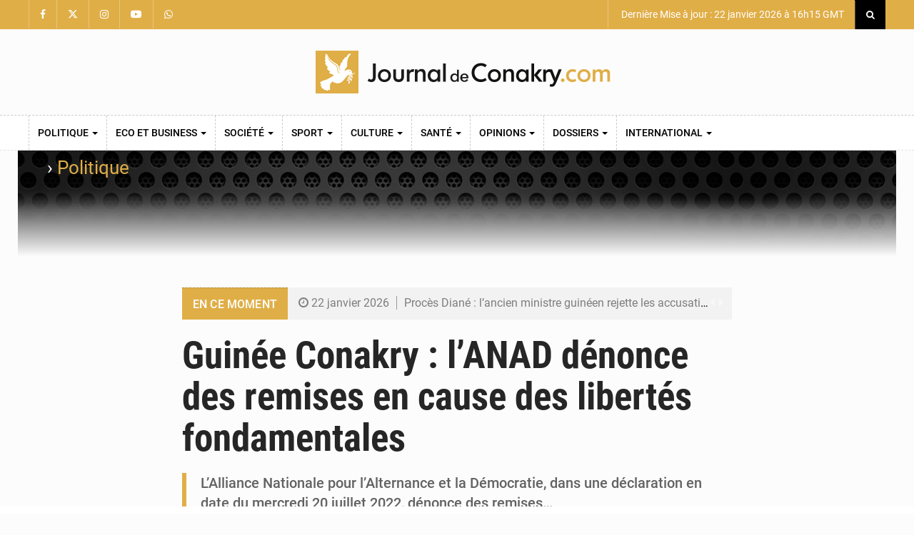

--- FILE ---
content_type: text/html; charset=UTF-8
request_url: https://journaldeconakry.com/guinee-conakry-lanad-denonce-des-remises-en-cause-des-libertes-fondamentales/
body_size: 208282
content:
<!DOCTYPE html>
<!--[if lte IE 7]><html class="ie7 oldie" lang="fr"><![endif]-->
<!--[if IE 8]><html class="ie8 oldie" lang="fr"><![endif]-->
<!--[if gt IE 8]><!--><html lang="fr"><!--<![endif]-->
<head>

<meta name='robots' content='index, follow, max-image-preview:large, max-snippet:-1, max-video-preview:-1' />

	<!-- This site is optimized with the Yoast SEO plugin v26.7 - https://yoast.com/wordpress/plugins/seo/ -->
	<title>Guinée Conakry : l’ANAD dénonce des remises en cause des libertés fondamentales - Journal de Conakry</title>
	<link rel="canonical" href="http://journaldeconakry.com/guinee-conakry-lanad-denonce-des-remises-en-cause-des-libertes-fondamentales/" />
	<meta property="og:locale" content="fr_FR" />
	<meta property="og:type" content="article" />
	<meta property="og:title" content="Guinée Conakry : l’ANAD dénonce des remises en cause des libertés fondamentales - Journal de Conakry" />
	<meta property="og:description" content="L&rsquo;Alliance Nationale pour l&rsquo;Alternance et la D&eacute;mocratie, dans une d&eacute;claration en date du mercredi 20 juillet 2022, d&eacute;nonce des remises en cause des libert&eacute;s fondamentales par le pouvoir de la transition, protestant contre l&rsquo;interdiction de sortie du pays du coordinateur du Front National pour la D&eacute;fense de la Constitution (FNDC), Oumar Sylla alias Fonik&eacute; Mengu&egrave; [&hellip;]" />
	<meta property="og:url" content="http://journaldeconakry.com/guinee-conakry-lanad-denonce-des-remises-en-cause-des-libertes-fondamentales/" />
	<meta property="og:site_name" content="Journal de Conakry" />
	<meta property="article:publisher" content="https://www.facebook.com/JournaldeConakryOfficiel/" />
	<meta property="article:published_time" content="2022-07-21T15:38:27+00:00" />
	<meta property="og:image" content="http://journaldeconakry.com/wp-content/uploads/image_par_defaut-600x338.jpeg" />
	<meta property="og:image:width" content="600" />
	<meta property="og:image:height" content="338" />
	<meta property="og:image:type" content="image/jpeg" />
	<meta name="author" content="Linda Manga" />
	<meta name="twitter:card" content="summary_large_image" />
	<meta name="twitter:creator" content="@JD_Conakry" />
	<meta name="twitter:site" content="@JD_Conakry" />
	<meta name="twitter:label1" content="Écrit par" />
	<meta name="twitter:data1" content="Linda Manga" />
	<meta name="twitter:label2" content="Durée de lecture estimée" />
	<meta name="twitter:data2" content="3 minutes" />
	<script type="application/ld+json" class="yoast-schema-graph">{"@context":"https://schema.org","@graph":[{"@type":"Article","@id":"http://journaldeconakry.com/guinee-conakry-lanad-denonce-des-remises-en-cause-des-libertes-fondamentales/#article","isPartOf":{"@id":"http://journaldeconakry.com/guinee-conakry-lanad-denonce-des-remises-en-cause-des-libertes-fondamentales/"},"author":{"name":"Linda Manga","@id":"https://journaldeconakry.com/#/schema/person/120afaefaac872c572601ca85043f610"},"headline":"Guinée Conakry : l’ANAD dénonce des remises en cause des libertés fondamentales","datePublished":"2022-07-21T15:38:27+00:00","mainEntityOfPage":{"@id":"http://journaldeconakry.com/guinee-conakry-lanad-denonce-des-remises-en-cause-des-libertes-fondamentales/"},"wordCount":622,"commentCount":0,"image":{"@id":"http://journaldeconakry.com/guinee-conakry-lanad-denonce-des-remises-en-cause-des-libertes-fondamentales/#primaryimage"},"thumbnailUrl":"https://journaldeconakry.com/wp-content/uploads/image_par_defaut.jpeg","keywords":["ANAD","CEDEAO","Fndc","Libertés fondamentales"],"articleSection":["Politique&#013;"],"inLanguage":"fr-FR","potentialAction":[{"@type":"CommentAction","name":"Comment","target":["http://journaldeconakry.com/guinee-conakry-lanad-denonce-des-remises-en-cause-des-libertes-fondamentales/#respond"]}]},{"@type":"WebPage","@id":"http://journaldeconakry.com/guinee-conakry-lanad-denonce-des-remises-en-cause-des-libertes-fondamentales/","url":"http://journaldeconakry.com/guinee-conakry-lanad-denonce-des-remises-en-cause-des-libertes-fondamentales/","name":"Guinée Conakry : l’ANAD dénonce des remises en cause des libertés fondamentales - Journal de Conakry","isPartOf":{"@id":"https://journaldeconakry.com/#website"},"primaryImageOfPage":{"@id":"http://journaldeconakry.com/guinee-conakry-lanad-denonce-des-remises-en-cause-des-libertes-fondamentales/#primaryimage"},"image":{"@id":"http://journaldeconakry.com/guinee-conakry-lanad-denonce-des-remises-en-cause-des-libertes-fondamentales/#primaryimage"},"thumbnailUrl":"https://journaldeconakry.com/wp-content/uploads/image_par_defaut.jpeg","datePublished":"2022-07-21T15:38:27+00:00","author":{"@id":"https://journaldeconakry.com/#/schema/person/120afaefaac872c572601ca85043f610"},"breadcrumb":{"@id":"http://journaldeconakry.com/guinee-conakry-lanad-denonce-des-remises-en-cause-des-libertes-fondamentales/#breadcrumb"},"inLanguage":"fr-FR","potentialAction":[{"@type":"ReadAction","target":["http://journaldeconakry.com/guinee-conakry-lanad-denonce-des-remises-en-cause-des-libertes-fondamentales/"]}]},{"@type":"ImageObject","inLanguage":"fr-FR","@id":"http://journaldeconakry.com/guinee-conakry-lanad-denonce-des-remises-en-cause-des-libertes-fondamentales/#primaryimage","url":"https://journaldeconakry.com/wp-content/uploads/image_par_defaut.jpeg","contentUrl":"https://journaldeconakry.com/wp-content/uploads/image_par_defaut.jpeg","width":820,"height":462},{"@type":"BreadcrumbList","@id":"http://journaldeconakry.com/guinee-conakry-lanad-denonce-des-remises-en-cause-des-libertes-fondamentales/#breadcrumb","itemListElement":[{"@type":"ListItem","position":1,"name":"Accueil","item":"https://journaldeconakry.com/"},{"@type":"ListItem","position":2,"name":"Guinée Conakry : l’ANAD dénonce des remises en cause des libertés fondamentales"}]},{"@type":"WebSite","@id":"https://journaldeconakry.com/#website","url":"https://journaldeconakry.com/","name":"Journal de Conakry","description":"Toutes les infos de Guinée en un clic","potentialAction":[{"@type":"SearchAction","target":{"@type":"EntryPoint","urlTemplate":"https://journaldeconakry.com/?s={search_term_string}"},"query-input":{"@type":"PropertyValueSpecification","valueRequired":true,"valueName":"search_term_string"}}],"inLanguage":"fr-FR"},{"@type":"Person","@id":"https://journaldeconakry.com/#/schema/person/120afaefaac872c572601ca85043f610","name":"Linda Manga","image":{"@type":"ImageObject","inLanguage":"fr-FR","@id":"https://journaldeconakry.com/#/schema/person/image/","url":"https://secure.gravatar.com/avatar/59896291d5d487787b6154029dafe058fc05829f360d33d33b02737d5694687b?s=96&d=mm&r=g","contentUrl":"https://secure.gravatar.com/avatar/59896291d5d487787b6154029dafe058fc05829f360d33d33b02737d5694687b?s=96&d=mm&r=g","caption":"Linda Manga"}}]}</script>
	<!-- / Yoast SEO plugin. -->


<link rel='dns-prefetch' href='//www.googletagmanager.com' />
<link rel="alternate" type="application/rss+xml" title="Journal de Conakry &raquo; Flux" href="https://journaldeconakry.com/feed/" />
<link rel="alternate" type="application/rss+xml" title="Journal de Conakry &raquo; Flux des commentaires" href="https://journaldeconakry.com/comments/feed/" />
<link rel="alternate" type="application/rss+xml" title="Journal de Conakry &raquo; Guinée Conakry : l’ANAD dénonce des remises en cause des libertés fondamentales Flux des commentaires" href="https://journaldeconakry.com/guinee-conakry-lanad-denonce-des-remises-en-cause-des-libertes-fondamentales/feed/" />
<link rel="alternate" title="oEmbed (JSON)" type="application/json+oembed" href="https://journaldeconakry.com/wp-json/oembed/1.0/embed?url=https%3A%2F%2Fjournaldeconakry.com%2Fguinee-conakry-lanad-denonce-des-remises-en-cause-des-libertes-fondamentales%2F" />
<link rel="alternate" title="oEmbed (XML)" type="text/xml+oembed" href="https://journaldeconakry.com/wp-json/oembed/1.0/embed?url=https%3A%2F%2Fjournaldeconakry.com%2Fguinee-conakry-lanad-denonce-des-remises-en-cause-des-libertes-fondamentales%2F&#038;format=xml" />
<style id='wp-img-auto-sizes-contain-inline-css'>
img:is([sizes=auto i],[sizes^="auto," i]){contain-intrinsic-size:3000px 1500px}
/*# sourceURL=wp-img-auto-sizes-contain-inline-css */
</style>
<style id='wp-block-library-inline-css'>
:root{--wp-block-synced-color:#7a00df;--wp-block-synced-color--rgb:122,0,223;--wp-bound-block-color:var(--wp-block-synced-color);--wp-editor-canvas-background:#ddd;--wp-admin-theme-color:#007cba;--wp-admin-theme-color--rgb:0,124,186;--wp-admin-theme-color-darker-10:#006ba1;--wp-admin-theme-color-darker-10--rgb:0,107,160.5;--wp-admin-theme-color-darker-20:#005a87;--wp-admin-theme-color-darker-20--rgb:0,90,135;--wp-admin-border-width-focus:2px}@media (min-resolution:192dpi){:root{--wp-admin-border-width-focus:1.5px}}.wp-element-button{cursor:pointer}:root .has-very-light-gray-background-color{background-color:#eee}:root .has-very-dark-gray-background-color{background-color:#313131}:root .has-very-light-gray-color{color:#eee}:root .has-very-dark-gray-color{color:#313131}:root .has-vivid-green-cyan-to-vivid-cyan-blue-gradient-background{background:linear-gradient(135deg,#00d084,#0693e3)}:root .has-purple-crush-gradient-background{background:linear-gradient(135deg,#34e2e4,#4721fb 50%,#ab1dfe)}:root .has-hazy-dawn-gradient-background{background:linear-gradient(135deg,#faaca8,#dad0ec)}:root .has-subdued-olive-gradient-background{background:linear-gradient(135deg,#fafae1,#67a671)}:root .has-atomic-cream-gradient-background{background:linear-gradient(135deg,#fdd79a,#004a59)}:root .has-nightshade-gradient-background{background:linear-gradient(135deg,#330968,#31cdcf)}:root .has-midnight-gradient-background{background:linear-gradient(135deg,#020381,#2874fc)}:root{--wp--preset--font-size--normal:16px;--wp--preset--font-size--huge:42px}.has-regular-font-size{font-size:1em}.has-larger-font-size{font-size:2.625em}.has-normal-font-size{font-size:var(--wp--preset--font-size--normal)}.has-huge-font-size{font-size:var(--wp--preset--font-size--huge)}.has-text-align-center{text-align:center}.has-text-align-left{text-align:left}.has-text-align-right{text-align:right}.has-fit-text{white-space:nowrap!important}#end-resizable-editor-section{display:none}.aligncenter{clear:both}.items-justified-left{justify-content:flex-start}.items-justified-center{justify-content:center}.items-justified-right{justify-content:flex-end}.items-justified-space-between{justify-content:space-between}.screen-reader-text{border:0;clip-path:inset(50%);height:1px;margin:-1px;overflow:hidden;padding:0;position:absolute;width:1px;word-wrap:normal!important}.screen-reader-text:focus{background-color:#ddd;clip-path:none;color:#444;display:block;font-size:1em;height:auto;left:5px;line-height:normal;padding:15px 23px 14px;text-decoration:none;top:5px;width:auto;z-index:100000}html :where(.has-border-color){border-style:solid}html :where([style*=border-top-color]){border-top-style:solid}html :where([style*=border-right-color]){border-right-style:solid}html :where([style*=border-bottom-color]){border-bottom-style:solid}html :where([style*=border-left-color]){border-left-style:solid}html :where([style*=border-width]){border-style:solid}html :where([style*=border-top-width]){border-top-style:solid}html :where([style*=border-right-width]){border-right-style:solid}html :where([style*=border-bottom-width]){border-bottom-style:solid}html :where([style*=border-left-width]){border-left-style:solid}html :where(img[class*=wp-image-]){height:auto;max-width:100%}:where(figure){margin:0 0 1em}html :where(.is-position-sticky){--wp-admin--admin-bar--position-offset:var(--wp-admin--admin-bar--height,0px)}@media screen and (max-width:600px){html :where(.is-position-sticky){--wp-admin--admin-bar--position-offset:0px}}

/*# sourceURL=wp-block-library-inline-css */
</style><style id='global-styles-inline-css'>
:root{--wp--preset--aspect-ratio--square: 1;--wp--preset--aspect-ratio--4-3: 4/3;--wp--preset--aspect-ratio--3-4: 3/4;--wp--preset--aspect-ratio--3-2: 3/2;--wp--preset--aspect-ratio--2-3: 2/3;--wp--preset--aspect-ratio--16-9: 16/9;--wp--preset--aspect-ratio--9-16: 9/16;--wp--preset--color--black: #000000;--wp--preset--color--cyan-bluish-gray: #abb8c3;--wp--preset--color--white: #ffffff;--wp--preset--color--pale-pink: #f78da7;--wp--preset--color--vivid-red: #cf2e2e;--wp--preset--color--luminous-vivid-orange: #ff6900;--wp--preset--color--luminous-vivid-amber: #fcb900;--wp--preset--color--light-green-cyan: #7bdcb5;--wp--preset--color--vivid-green-cyan: #00d084;--wp--preset--color--pale-cyan-blue: #8ed1fc;--wp--preset--color--vivid-cyan-blue: #0693e3;--wp--preset--color--vivid-purple: #9b51e0;--wp--preset--gradient--vivid-cyan-blue-to-vivid-purple: linear-gradient(135deg,rgb(6,147,227) 0%,rgb(155,81,224) 100%);--wp--preset--gradient--light-green-cyan-to-vivid-green-cyan: linear-gradient(135deg,rgb(122,220,180) 0%,rgb(0,208,130) 100%);--wp--preset--gradient--luminous-vivid-amber-to-luminous-vivid-orange: linear-gradient(135deg,rgb(252,185,0) 0%,rgb(255,105,0) 100%);--wp--preset--gradient--luminous-vivid-orange-to-vivid-red: linear-gradient(135deg,rgb(255,105,0) 0%,rgb(207,46,46) 100%);--wp--preset--gradient--very-light-gray-to-cyan-bluish-gray: linear-gradient(135deg,rgb(238,238,238) 0%,rgb(169,184,195) 100%);--wp--preset--gradient--cool-to-warm-spectrum: linear-gradient(135deg,rgb(74,234,220) 0%,rgb(151,120,209) 20%,rgb(207,42,186) 40%,rgb(238,44,130) 60%,rgb(251,105,98) 80%,rgb(254,248,76) 100%);--wp--preset--gradient--blush-light-purple: linear-gradient(135deg,rgb(255,206,236) 0%,rgb(152,150,240) 100%);--wp--preset--gradient--blush-bordeaux: linear-gradient(135deg,rgb(254,205,165) 0%,rgb(254,45,45) 50%,rgb(107,0,62) 100%);--wp--preset--gradient--luminous-dusk: linear-gradient(135deg,rgb(255,203,112) 0%,rgb(199,81,192) 50%,rgb(65,88,208) 100%);--wp--preset--gradient--pale-ocean: linear-gradient(135deg,rgb(255,245,203) 0%,rgb(182,227,212) 50%,rgb(51,167,181) 100%);--wp--preset--gradient--electric-grass: linear-gradient(135deg,rgb(202,248,128) 0%,rgb(113,206,126) 100%);--wp--preset--gradient--midnight: linear-gradient(135deg,rgb(2,3,129) 0%,rgb(40,116,252) 100%);--wp--preset--font-size--small: 13px;--wp--preset--font-size--medium: 20px;--wp--preset--font-size--large: 36px;--wp--preset--font-size--x-large: 42px;--wp--preset--spacing--20: 0.44rem;--wp--preset--spacing--30: 0.67rem;--wp--preset--spacing--40: 1rem;--wp--preset--spacing--50: 1.5rem;--wp--preset--spacing--60: 2.25rem;--wp--preset--spacing--70: 3.38rem;--wp--preset--spacing--80: 5.06rem;--wp--preset--shadow--natural: 6px 6px 9px rgba(0, 0, 0, 0.2);--wp--preset--shadow--deep: 12px 12px 50px rgba(0, 0, 0, 0.4);--wp--preset--shadow--sharp: 6px 6px 0px rgba(0, 0, 0, 0.2);--wp--preset--shadow--outlined: 6px 6px 0px -3px rgb(255, 255, 255), 6px 6px rgb(0, 0, 0);--wp--preset--shadow--crisp: 6px 6px 0px rgb(0, 0, 0);}:where(.is-layout-flex){gap: 0.5em;}:where(.is-layout-grid){gap: 0.5em;}body .is-layout-flex{display: flex;}.is-layout-flex{flex-wrap: wrap;align-items: center;}.is-layout-flex > :is(*, div){margin: 0;}body .is-layout-grid{display: grid;}.is-layout-grid > :is(*, div){margin: 0;}:where(.wp-block-columns.is-layout-flex){gap: 2em;}:where(.wp-block-columns.is-layout-grid){gap: 2em;}:where(.wp-block-post-template.is-layout-flex){gap: 1.25em;}:where(.wp-block-post-template.is-layout-grid){gap: 1.25em;}.has-black-color{color: var(--wp--preset--color--black) !important;}.has-cyan-bluish-gray-color{color: var(--wp--preset--color--cyan-bluish-gray) !important;}.has-white-color{color: var(--wp--preset--color--white) !important;}.has-pale-pink-color{color: var(--wp--preset--color--pale-pink) !important;}.has-vivid-red-color{color: var(--wp--preset--color--vivid-red) !important;}.has-luminous-vivid-orange-color{color: var(--wp--preset--color--luminous-vivid-orange) !important;}.has-luminous-vivid-amber-color{color: var(--wp--preset--color--luminous-vivid-amber) !important;}.has-light-green-cyan-color{color: var(--wp--preset--color--light-green-cyan) !important;}.has-vivid-green-cyan-color{color: var(--wp--preset--color--vivid-green-cyan) !important;}.has-pale-cyan-blue-color{color: var(--wp--preset--color--pale-cyan-blue) !important;}.has-vivid-cyan-blue-color{color: var(--wp--preset--color--vivid-cyan-blue) !important;}.has-vivid-purple-color{color: var(--wp--preset--color--vivid-purple) !important;}.has-black-background-color{background-color: var(--wp--preset--color--black) !important;}.has-cyan-bluish-gray-background-color{background-color: var(--wp--preset--color--cyan-bluish-gray) !important;}.has-white-background-color{background-color: var(--wp--preset--color--white) !important;}.has-pale-pink-background-color{background-color: var(--wp--preset--color--pale-pink) !important;}.has-vivid-red-background-color{background-color: var(--wp--preset--color--vivid-red) !important;}.has-luminous-vivid-orange-background-color{background-color: var(--wp--preset--color--luminous-vivid-orange) !important;}.has-luminous-vivid-amber-background-color{background-color: var(--wp--preset--color--luminous-vivid-amber) !important;}.has-light-green-cyan-background-color{background-color: var(--wp--preset--color--light-green-cyan) !important;}.has-vivid-green-cyan-background-color{background-color: var(--wp--preset--color--vivid-green-cyan) !important;}.has-pale-cyan-blue-background-color{background-color: var(--wp--preset--color--pale-cyan-blue) !important;}.has-vivid-cyan-blue-background-color{background-color: var(--wp--preset--color--vivid-cyan-blue) !important;}.has-vivid-purple-background-color{background-color: var(--wp--preset--color--vivid-purple) !important;}.has-black-border-color{border-color: var(--wp--preset--color--black) !important;}.has-cyan-bluish-gray-border-color{border-color: var(--wp--preset--color--cyan-bluish-gray) !important;}.has-white-border-color{border-color: var(--wp--preset--color--white) !important;}.has-pale-pink-border-color{border-color: var(--wp--preset--color--pale-pink) !important;}.has-vivid-red-border-color{border-color: var(--wp--preset--color--vivid-red) !important;}.has-luminous-vivid-orange-border-color{border-color: var(--wp--preset--color--luminous-vivid-orange) !important;}.has-luminous-vivid-amber-border-color{border-color: var(--wp--preset--color--luminous-vivid-amber) !important;}.has-light-green-cyan-border-color{border-color: var(--wp--preset--color--light-green-cyan) !important;}.has-vivid-green-cyan-border-color{border-color: var(--wp--preset--color--vivid-green-cyan) !important;}.has-pale-cyan-blue-border-color{border-color: var(--wp--preset--color--pale-cyan-blue) !important;}.has-vivid-cyan-blue-border-color{border-color: var(--wp--preset--color--vivid-cyan-blue) !important;}.has-vivid-purple-border-color{border-color: var(--wp--preset--color--vivid-purple) !important;}.has-vivid-cyan-blue-to-vivid-purple-gradient-background{background: var(--wp--preset--gradient--vivid-cyan-blue-to-vivid-purple) !important;}.has-light-green-cyan-to-vivid-green-cyan-gradient-background{background: var(--wp--preset--gradient--light-green-cyan-to-vivid-green-cyan) !important;}.has-luminous-vivid-amber-to-luminous-vivid-orange-gradient-background{background: var(--wp--preset--gradient--luminous-vivid-amber-to-luminous-vivid-orange) !important;}.has-luminous-vivid-orange-to-vivid-red-gradient-background{background: var(--wp--preset--gradient--luminous-vivid-orange-to-vivid-red) !important;}.has-very-light-gray-to-cyan-bluish-gray-gradient-background{background: var(--wp--preset--gradient--very-light-gray-to-cyan-bluish-gray) !important;}.has-cool-to-warm-spectrum-gradient-background{background: var(--wp--preset--gradient--cool-to-warm-spectrum) !important;}.has-blush-light-purple-gradient-background{background: var(--wp--preset--gradient--blush-light-purple) !important;}.has-blush-bordeaux-gradient-background{background: var(--wp--preset--gradient--blush-bordeaux) !important;}.has-luminous-dusk-gradient-background{background: var(--wp--preset--gradient--luminous-dusk) !important;}.has-pale-ocean-gradient-background{background: var(--wp--preset--gradient--pale-ocean) !important;}.has-electric-grass-gradient-background{background: var(--wp--preset--gradient--electric-grass) !important;}.has-midnight-gradient-background{background: var(--wp--preset--gradient--midnight) !important;}.has-small-font-size{font-size: var(--wp--preset--font-size--small) !important;}.has-medium-font-size{font-size: var(--wp--preset--font-size--medium) !important;}.has-large-font-size{font-size: var(--wp--preset--font-size--large) !important;}.has-x-large-font-size{font-size: var(--wp--preset--font-size--x-large) !important;}
/*# sourceURL=global-styles-inline-css */
</style>

<style id='classic-theme-styles-inline-css'>
/*! This file is auto-generated */
.wp-block-button__link{color:#fff;background-color:#32373c;border-radius:9999px;box-shadow:none;text-decoration:none;padding:calc(.667em + 2px) calc(1.333em + 2px);font-size:1.125em}.wp-block-file__button{background:#32373c;color:#fff;text-decoration:none}
/*# sourceURL=/wp-includes/css/classic-themes.min.css */
</style>
<link rel='stylesheet' id='wpo_min-header-0-css' href='https://journaldeconakry.com/wp-content/cache/wpo-minify/1768492351/assets/wpo-minify-header-32df20ef.min.css' media='all' />
<script src="https://journaldeconakry.com/wp-content/cache/wpo-minify/1768492351/assets/wpo-minify-header-7ad30e35.min.js" id="wpo_min-header-0-js"></script>
<link rel="EditURI" type="application/rsd+xml" title="RSD" href="https://journaldeconakry.com/xmlrpc.php?rsd" />
<meta name="generator" content="WordPress 6.9" />
<link rel='shortlink' href='https://journaldeconakry.com/?p=200187' />
<meta name="generator" content="Site Kit by Google 1.170.0" />    <style>
    figure.lewi-photo-credit {
        position: relative;
        display: inline-block;
        margin: 0;
    }

    figure.lewi-photo-credit img {
        display: block;
        width: 100%;
        height: auto;
    }

    figure.lewi-photo-credit .lewi-credit-text {
        position: absolute;
        bottom: 17px; /* espace par rapport au bas */
        right: 5px;  /* espace par rapport à droite */
        background: rgba(0, 0, 0, 0.7); /* fond noir transparent */
        color: #fff;
        font-size: 11px;
        padding: 2px 6px;
        text-align: right;
        font-style: italic;
        border-radius: 3px;
        max-width: 40%; /* largeur max du bandeau */
        white-space: nowrap;
        overflow: hidden;
        text-overflow: ellipsis;
        z-index: 10;
    }
    </style>
        <style>
    .lewi-photo-credit {
        position: relative;
        display: block !important; /* Force l'affichage */
        width: 100%;
        margin: 0 0 15px 0;
        line-height: 0;
    }

    .lewi-photo-credit img {
        display: block;
        width: 100% !important;
        height: auto !important;
    }

    .lewi-photo-credit .lewi-credit-text {
        position: absolute;
        bottom: 10px; /* Aligné en bas */
        right: 10px;  /* Aligné à droite */
        background: rgba(0, 0, 0, 0.6);
        color: #fff;
        font-size: 10px;
        padding: 3px 8px;
        font-style: italic;
        border-radius: 3px;
        z-index: 10;
        line-height: normal;
        pointer-events: none;
    }
    </style>
    <link rel="pingback" href="https://journaldeconakry.com/xmlrpc.php"><meta name="redi-version" content="1.2.7" />
<!-- START - Open Graph and Twitter Card Tags 3.3.7 -->
 <!-- Facebook Open Graph -->
  <meta property="og:locale" content="fr_FR"/>
  <meta property="og:site_name" content="Journal de Conakry"/>
  <meta property="og:title" content="Guinée Conakry : l’ANAD dénonce des remises en cause des libertés fondamentales - Journal de Conakry"/>
  <meta property="og:url" content="http://journaldeconakry.com/guinee-conakry-lanad-denonce-des-remises-en-cause-des-libertes-fondamentales/"/>
  <meta property="og:type" content="article"/>
  <meta property="og:description" content="L’Alliance Nationale pour l’Alternance et la Démocratie, dans une déclaration en date du mercredi 20 juillet 2022, dénonce des remises en cause des libertés fondamentales par le pouvoir de la transition, protestant contre l’interdiction de sortie du pays du coordinateur du Front National pour la Déf"/>
  <meta property="og:image" content="https://journaldeconakry.com/wp-content/uploads/image_par_defaut.jpeg"/>
  <meta property="og:image:url" content="https://journaldeconakry.com/wp-content/uploads/image_par_defaut.jpeg"/>
  <meta property="og:image:secure_url" content="https://journaldeconakry.com/wp-content/uploads/image_par_defaut.jpeg"/>
  <meta property="article:published_time" content="2022-07-21T15:38:27+00:00"/>
  <meta property="article:modified_time" content="2022-07-21T15:38:27+00:00" />
  <meta property="og:updated_time" content="2022-07-21T15:38:27+00:00" />
  <meta property="article:section" content="Politique&#013;"/>
 <!-- Google+ / Schema.org -->
  <meta itemprop="name" content="Guinée Conakry : l’ANAD dénonce des remises en cause des libertés fondamentales - Journal de Conakry"/>
  <meta itemprop="headline" content="Guinée Conakry : l’ANAD dénonce des remises en cause des libertés fondamentales - Journal de Conakry"/>
  <meta itemprop="description" content="L’Alliance Nationale pour l’Alternance et la Démocratie, dans une déclaration en date du mercredi 20 juillet 2022, dénonce des remises en cause des libertés fondamentales par le pouvoir de la transition, protestant contre l’interdiction de sortie du pays du coordinateur du Front National pour la Déf"/>
  <meta itemprop="image" content="https://journaldeconakry.com/wp-content/uploads/image_par_defaut.jpeg"/>
  <meta itemprop="datePublished" content="2022-07-21"/>
  <meta itemprop="dateModified" content="2022-07-21T15:38:27+00:00" />
  <meta itemprop="author" content="Linda Manga"/>
  <!--<meta itemprop="publisher" content="Journal de Conakry"/>--> <!-- To solve: The attribute publisher.itemtype has an invalid value -->
 <!-- Twitter Cards -->
  <meta name="twitter:title" content="Guinée Conakry : l’ANAD dénonce des remises en cause des libertés fondamentales - Journal de Conakry"/>
  <meta name="twitter:url" content="http://journaldeconakry.com/guinee-conakry-lanad-denonce-des-remises-en-cause-des-libertes-fondamentales/"/>
  <meta name="twitter:description" content="L’Alliance Nationale pour l’Alternance et la Démocratie, dans une déclaration en date du mercredi 20 juillet 2022, dénonce des remises en cause des libertés fondamentales par le pouvoir de la transition, protestant contre l’interdiction de sortie du pays du coordinateur du Front National pour la Déf"/>
  <meta name="twitter:image" content="https://journaldeconakry.com/wp-content/uploads/image_par_defaut.jpeg"/>
  <meta name="twitter:card" content="summary_large_image"/>
 <!-- SEO -->
 <!-- Misc. tags -->
 <!-- is_singular | yoast_seo -->
<!-- END - Open Graph and Twitter Card Tags 3.3.7 -->
	

	  <meta http-equiv="X-UA-Compatible" content="IE=edge">
  <meta name="robots" content="max-snippet:100, max-image-preview:large">
  <meta charset="utf-8"> 
  <title>Guinée Conakry : l’ANAD dénonce des remises en cause des libertés fondamentales - Journal de Conakry</title>
  
  <meta name="google-site-verification" content="Kw44iqq99USzFFQqPyIicUd896rJZtgzdlGegjxtdnw" />
  <meta name="viewport" content="width=device-width, initial-scale=1.0">
  <meta name='dailymotion-domain-verification' content='dmq3nfx6bcehe6mf8' />

  <link rel="manifest" href="https://journaldeconakry.com/wp-content/themes/jdconakry-new/manifest.json">
  <!--link href="https://journaldeconakry.com/wp-content/themes/jdconakry-new/font-awesome/css/font-awesome.min.css" rel="stylesheet" media="screen"-->
  <link rel="stylesheet" href="https://cdnjs.cloudflare.com/ajax/libs/font-awesome/6.4.2/css/all.min.css" integrity="sha512-z3gLpd7yknf1YoNbCzqRKc4qyor8gaKU1qmn+CShxbuBusANI9QpRohGBreCFkKxLhei6S9CQXFEbbKuqLg0DA==" crossorigin="anonymous" referrerpolicy="no-referrer" />

  
  <!-- Favicons -->
  <link rel="apple-touch-icon" sizes="57x57" href="https://journaldeconakry.com/wp-content/themes/jdconakry-new/assets/favicons/apple-touch-icon-57x57.png">
  <link rel="apple-touch-icon" sizes="60x60" href="https://journaldeconakry.com/wp-content/themes/jdconakry-new/assets/favicons/apple-touch-icon-60x60.png">
  <link rel="apple-touch-icon" sizes="72x72" href="https://journaldeconakry.com/wp-content/themes/jdconakry-new/assets/favicons/apple-touch-icon-72x72.png">
  <link rel="apple-touch-icon" sizes="76x76" href="https://journaldeconakry.com/wp-content/themes/jdconakry-new/assets/favicons/apple-touch-icon-76x76.png">
  <link rel="apple-touch-icon" sizes="114x114" href="https://journaldeconakry.com/wp-content/themes/jdconakry-new/assets/favicons/apple-touch-icon-114x114.png">
  <link rel="apple-touch-icon" sizes="120x120" href="https://journaldeconakry.com/wp-content/themes/jdconakry-new/assets/favicons/apple-touch-icon-120x120.png">
  <link rel="apple-touch-icon" sizes="144x144" href="https://journaldeconakry.com/wp-content/themes/jdconakry-new/assets/favicons/apple-touch-icon-144x144.png">
  <link rel="apple-touch-icon" sizes="152x152" href="https://journaldeconakry.com/wp-content/themes/jdconakry-new/assets/favicons/apple-touch-icon-152x152.png">
  <link rel="apple-touch-icon" sizes="180x180" href="https://journaldeconakry.com/wp-content/themes/jdconakry-new/assets/favicons/apple-touch-icon-180x180.png">
  <link rel="icon" type="image/png" href="https://journaldeconakry.com/wp-content/themes/jdconakry-new/assets/favicons/favicon-32x32.png" sizes="32x32">
  <link rel="icon" type="image/png" href="https://journaldeconakry.com/wp-content/themes/jdconakry-new/assets/favicons/android-chrome-192x192.png" sizes="192x192">
  <link rel="icon" type="image/png" href="https://journaldeconakry.com/wp-content/themes/jdconakry-new/assets/favicons/favicon-96x96.png" sizes="96x96">
  <link rel="icon" type="image/png" href="https://journaldeconakry.com/wp-content/themes/jdconakry-new/assets/favicons/favicon-16x16.png" sizes="16x16">
  <link rel="manifest" href="https://journaldeconakry.com/wp-content/themes/jdconakry-new/assets/favicons/manifest.json">
  <link rel="mask-icon" href="https://journaldeconakry.com/wp-content/themes/jdconakry-new/assets/favicons/safari-pinned-tab.svg" color="#e7871d">
  <link rel="shortcut icon" href="https://journaldeconakry.com/wp-content/themes/jdconakry-new/assets/favicons/favicon.ico">
  <meta name="msapplication-TileColor" content="#e7871d">
  <meta name="msapplication-TileImage" content="https://journaldeconakry.com/wp-content/themes/jdconakry-new/assets/favicons/mstile-144x144.png">
  <meta name="msapplication-config" content="https://journaldeconakry.com/wp-content/themes/jdconakry-new/assets/favicons/browserconfig.xml">
  <meta name="theme-color" content="#ffffff">

  <link href='https://fonts.googleapis.com/css?family=Noto+Serif:400,700' rel='stylesheet' type='text/css'>
  <link href='https://fonts.googleapis.com/css?family=Noto+Sans:400,700' rel='stylesheet' type='text/css'>







<script>
/*
var urlRedirection = "https://fr.journalducameroun.com/";

setTimeout(function() {
    window.location.href = urlRedirection;
}, 1000);*/
</script>




















    <link rel='stylesheet' id='wp-block-library-css'  href='https://journaldeconakry.com/wp-content/themes/jdconakry-new/assets/wp-includes/css/dist/block-library/style.minc4ec.css' type='text/css' media='all' />
    <link rel='stylesheet' id='contact-form-7-css'  href='https://journaldeconakry.com/wp-content/themes/jdconakry-new/assets/plugins/contact-form-7/includes/css/stylesce52.css' type='text/css' media='all' />

    <link rel='stylesheet' id='reendex-fonts-css'  href='https://journaldeconakry.com/wp-content/themes/jdconakry-new/assets/fonts/css.css' type='text/css' media='all' />

  


    <link rel='stylesheet' id='bootstrap-css'  href='https://journaldeconakry.com/wp-content/themes/jdconakry-new/assets/css/bootstrap.minc4ec.css' type='text/css' media='all' />
    <link rel='stylesheet' id='font-awesome-css'  href='https://journaldeconakry.com/wp-content/themes/jdconakry-new/assets/css/font-awesome.minc4ec.css' type='text/css' media='all' />
    <link rel='stylesheet' id='pe-icon-7-stroke-css'  href='https://journaldeconakry.com/wp-content/themes/jdconakry-new/assets/css/pe-icon-7-strokec4ec.css' type='text/css' media='all' />



    <link rel='stylesheet' id='flexslider-css'  href='https://journaldeconakry.com/wp-content/themes/jdconakry-new/assets/plugins/js_composer/assets/lib/bower/flexslider/flexslider.min10df.css' type='text/css' media='all' />
    <link rel='stylesheet' id='owl-carousel-css' href='https://journaldeconakry.com/wp-content/themes/jdconakry-new/assets/css/owl.carousel.minc4ec.css' type='text/css' media='all' />
    <link rel='stylesheet' id='lightbox-css'  href='https://journaldeconakry.com/wp-content/themes/jdconakry-new/assets/css/lightbox.minc4ec.css' type='text/css' media='all' />
    <link rel='stylesheet' id='bootstrap-select-css' href='https://journaldeconakry.com/wp-content/themes/jdconakry-new/assets/css/bootstrap-select.minc4ec.css' type='text/css' media='all' />
    <link rel='stylesheet' id='jquery-ui-css'  href='https://journaldeconakry.com/wp-content/themes/jdconakry-new/assets/css/jquery-ui.minc4ec.css' type='text/css' media='all' />
    <link rel='stylesheet' id='weather-icons-css'  href='https://journaldeconakry.com/wp-content/themes/jdconakry-new/assets/css/weather-icons.minc4ec.css' type='text/css' media='all' />

    <link rel='stylesheet' id='reendex-colors-css'  href='https://journaldeconakry.com/wp-content/themes/jdconakry-new/assets/css/colorsc4ec.css' type='text/css' media='all' />
    <link rel='stylesheet' id='responsive-menu-css'  href='https://journaldeconakry.com/wp-content/themes/jdconakry-new/assets/css/wprmenu60c6.css' type='text/css' media='all' />
    <link rel='stylesheet' id='animate-css'  href='https://journaldeconakry.com/wp-content/themes/jdconakry-new/assets/css/animatec4ec.css' type='text/css' media='all' />
    <link rel='stylesheet' id='jquery-magnific-popup-css'  href='https://journaldeconakry.com/wp-content/themes/jdconakry-new/assets/css/magnific-popupc4ec.css' type='text/css' media='all' />

    <link rel='stylesheet' id='reendex-style-css'  href='https://journaldeconakry.com/wp-content/themes/jdconakry-new/assets/stylec4ec.css' type='text/css' media='all' />


















    <style id='reendex-style-inline-css' type='text/css'>
      .title-style01 > h3, .style-02 span, .nav-tabs.nav-tabs-bottom,
      .comment-title h4 {
        border-bottom: 2px solid #e0ae47;
      }
      .main-menu,  .breaking-ribbon, .flexslider li h3, #sidebar-newsletter button, #newsletter button, #time, .btn-primary:hover, .sponsored, .sponsored-big, .play-icon, .title-style05.style-01, .title-left.underline04::before, .title-left.underline03::before, #footer .widget-title::before, .mega-menu-wrapper .widget-title::before, .page-numbers  span.current, .read-more:hover:before, #nav-below-main ul li a:hover:before, #nav-below-main ul li.current-menu-item a:before, .btn:hover, .btn-info.focus, .btn-info:focus, .btn-default, .weather-city, .calendar_wrap caption, .icon-sub-menu .up-icon, .tvbanner-area .bg-1, .widget-search .search-submit, .block-title-1, #wprmenu_menu .wprmenu_icon_par.wprmenu_par_opened, .archive-label, .bg-1, .header-search-box, .sidebar-weather.widget .widget-title, .pagination .nav-links span.current, .pagination .nav-links a:hover, .block-title-2, .dropdown-menu > .active > a, .dropdown-menu > .active > a:focus, .dropdown-menu > .active > a:hover, .nav-previous a:hover::before, .nav-next a:hover::after, .related-post-cat a, .page-links span, .section-highlighs-wrapper span a, .section-header h2::after, .section-highlighs-wrapper span a::before, .contact-formarea input, #sidebar-newsletter .sidebar-newsletter-inner h5, #sidebar-newsletter .sidebar-newsletter-inner h5::before, .sidebar-social-icons .sidebar-social-icons-inner h5::before, .twitter-feed-area .twitter-feed-inner h5, .twitter-feed-area .twitter-feed-inner h5::before, .container-fluid.header-style-five .main-menu ul.mega-main-menu::before, .select2-container--default .select2-results__option--highlighted[aria-selected], .logo-gallery-header h3::after, .video-promo-item .section-highlight-inner::before, .promo-item .section-highlight-inner a::before, .promo-item .section-highlight-inner a, .video-promo-item .section-highlight-inner, .single input[type=submit]:hover, .live-updates .live-title, .rtl .btn-default {
        background-color: #fff; 
        border-bottom: 0px dashed rgba(0, 0, 0, .2) ;
        border-top: 1px dashed rgba(0, 0, 0, .2);
      }

      .search-icon-btn, .flexslider li h3, #sidebar-newsletter button, #newsletter button, #time, .btn-primary:hover, .sponsored, .sponsored-big, .play-icon, .title-style05.style-01, .title-left.underline04::before, .title-left.underline03::before, #footer .widget-title::before, .mega-menu-wrapper .widget-title::before, .page-numbers  span.current, .read-more:hover:before, #nav-below-main ul li a:hover:before, #nav-below-main ul li.current-menu-item a:before, .btn:hover, .btn-info.focus, .btn-info:focus, .btn-default, .weather-city, .calendar_wrap caption, .icon-sub-menu .up-icon, .tvbanner-area .bg-1, .widget-search .search-submit, .block-title-1, #wprmenu_menu .wprmenu_icon_par.wprmenu_par_opened, .archive-label, .bg-1, .header-search-box, .sidebar-weather.widget .widget-title, .pagination .nav-links span.current, .pagination .nav-links a:hover, .block-title-2, .dropdown-menu > .active > a, .dropdown-menu > .active > a:focus, .dropdown-menu > .active > a:hover, .nav-previous a:hover::before, .nav-next a:hover::after, .related-post-cat a, .page-links span, .section-highlighs-wrapper span a, .section-header h2::after, .section-highlighs-wrapper span a::before, .contact-formarea input, #sidebar-newsletter .sidebar-newsletter-inner h5, #sidebar-newsletter .sidebar-newsletter-inner h5::before, .sidebar-social-icons .sidebar-social-icons-inner h5::before, .twitter-feed-area .twitter-feed-inner h5, .twitter-feed-area .twitter-feed-inner h5::before, .container-fluid.header-style-five .main-menu ul.mega-main-menu::before, .select2-container--default .select2-results__option--highlighted[aria-selected], .logo-gallery-header h3::after, .video-promo-item .section-highlight-inner::before, .promo-item .section-highlight-inner a::before, .promo-item .section-highlight-inner a, .video-promo-item .section-highlight-inner, .single input[type=submit]:hover, .live-updates .live-title, .rtl .btn-default {
                background-color: #000;
            }



            .breaking-ribbon,.btn-default {
                background-color: #e0ae47;
            }

       .title-style05.style-01, .title-left.underline04::before, .title-left.underline03::before, #footer .widget-title::before, .mega-menu-wrapper .widget-title::before, .page-numbers  span.current, .read-more:hover:before, #nav-below-main ul li a:hover:before, #nav-below-main ul li.current-menu-item a:before, .btn:hover, .btn-info.focus, .btn-info:focus, .btn-default, .weather-city, .calendar_wrap caption, .btn-default {
        background-color: #e0ae47;
      }

      .title-style02, .title-style02-light, .blockquote_style02, h3.article-title-left, .post-style-default .entry-header .post-meta-elements, .post-style-7 .entry-header .post-meta-elements, .instagram-content .instagram-subtitle {
        border-left: 3px solid #e0ae47;
      }
      .rtl .title-style02, .rtl .title-style02-light, .rtl .blockquote_style02, .rtl h3.article-title-left, .rtl .post-style-default .entry-header .post-meta-elements, .rtl .post-style-7 .entry-header .post-meta-elements, .rtl .instagram-content .instagram-subtitle {
        border-right: 3px solid #e0ae47;
        border-left: none;
      }
      a, .contact-us a, .content-wrap a, #calendar .ui-datepicker-calendar tbody td a.ui-state-highlight, #nav-below-main ul li a:hover, #nav-below-main ul li.current-menu-item a, a:hover, .hour, .date, .day, .time, .header-logo h1, .dropdown-menu a:hover, .read-more:hover, .blockquote_style01::before, .contact-us i, .currency h4, .square10, .square11, #cdate, .contact-email a, .entry-footer span a, .local-weather-title, .post .entry-content p a, .dot {
        color: #e0ae47;
      }
      .page-numbers span.current {
        border: 1px solid #e0ae47;
      }
      .news-gallery-slider .post-content > a {
        border-left: 2px solid #e0ae47 !important;
      }
      .rtl .news-gallery-slider .post-content > a {
        border-right: 2px solid #e0ae47 !important;
        border-left: none !important;
      }
      .post-style-2 blockquote {
        border-left: 4px solid #e0ae47 !important;
      }
      .rtl .post-style-2 blockquote {
        border-right: 4px solid #e0ae47 !important;
        border-left: none !important;
      }
      .post-style-3 .entry-header .entry-title, .post-style-4 .entry-header .header-subtitle, post-style-2 .entry-header .header-subtitle, .section-header-left .section-subtitle, .post-style-2 .entry-header .header-subtitle, .post-style-4 .entry-header .header-subtitle {
        border-left: 6px solid #e0ae47 !important;
      }
      .rtl .post-style-3 .entry-header .entry-title, .rtl .post-style-4 .entry-header .header-subtitle, .rtl post-style-2 .entry-header .header-subtitle, .rtl .section-header-left .section-subtitle, .rtl .post-style-2 .entry-header .header-subtitle, .rtl .post-style-4 .entry-header .header-subtitle {
        border-right: 6px solid #e0ae47 !important;
        border-left: none !important;
      }
      .section-highlighs, .sidebar-newsletter-form, .twitter-feed-wrapper, .video-promo-content, .promo-content {
        border-top: 6px solid #e0ae47 !important;
      }
      .main_menu ul > li.current-menu-item > a, .main_menu ul > li.current-page-ancestor > a {
        background-color: #be000c !important;
      }
      .sponsored:hover, .sponsored-big:hover, #sidebar-newsletter button:hover, .nav .open>a, .nav .open>a:focus, .nav .open>a:hover, .carousel-title:hover, .pagination > .active > a:hover, .btn-default:hover, .nav-tabs.nav-tabs-solid > .active > a:focus, .nav-tabs.nav-tabs-solid .active a, .nav-pills > li.active > a, .nav-pills > li.active > a:focus, .nav-pills > li.active > a:hover, .dropdown-menu > li > a:hover {
        background-color: #e0ae47 !important;
      }
      .main_menu ul>li>a:focus, .main_menu ul>li>a:hover, .contact-formarea input:hover {
        background-color: #e0ae47;
      }
      .item .item-content a:hover, .item-content p a:hover, .events p a:hover, .small-gallery .post-content p a:hover, .sidebar-block .sidebar-content a:hover, .sidebar-post.light p a:hover, .single-related-posts .entry-title a:hover, .post-meta-author a:hover, .single-related-posts .content a:hover, .external-link p:hover, .container-full .item-content h4 a:hover, .promo-item .promo-content .read-more:hover, .video-promo-item .video-promo-content .read-more:hover, .sidebar-post.light .item-content p a:hover {
        color: #e0ae47 !important;
      }
      .sponsored:hover, .sponsored-big:hover, #sidebar-newsletter button:hover, .main-menu .main_menu ul>li>a:hover, .nav .open>a, .nav .open>a:focus, .nav .open>a:hover, .carousel-title:hover, .pagination > .active > a:hover, .btn-default:hover, .nav-tabs.nav-tabs-solid > .active > a:focus, .nav-tabs.nav-tabs-solid .active a, .nav-pills > li.active > a, .nav-pills > li.active > a:focus, .nav-pills > li.active > a:hover, .dropdown-menu > li > a:hover, .block-title-1, .block-title-2, .main_menu ul>li>a:focus, .main_menu ul>li>a:hover {
        color: #fff;
      }
      body, h1, h2, h4, h5, h6, h1 a, h2 a, h4 a, h5 a, h6 a {
        font-family: Roboto, sans-serif;
      }
      h3 {
        font-family: Roboto Condensed, serif;
      }
      body {
        font-size: 14px;
      }
      .main_menu ul > li > a {
        font-size: 14px;
        font-weight: 500;
      }
      #nav-below-main ul li a {
        font-size: 14px;
        font-weight: 400;
      }
      .pageloader {
        background-color: #fff;
      }
      .spinner > div {
        background-color: #777;
      }
      h1.page-title span {
        color: #fff;
      }
      .archive .breadcrumb,
            .search .breadcrumb,
            .page-template-default .breadcrumb {
        background-color: #000;
      }
      .archive .breadcrumb span,
            .search .breadcrumb span,
            .archive .breadcrumb a,
            .search .breadcrumb a,
            .page-template-default .breadcrumb span,
            .page-template-default .breadcrumb a {
        color: #fff !important;
      }
      .single h1.page-title span {
        color: #fff;
      }
      .single .breadcrumb {
        background-color: #000;
      }
      .single .breadcrumb span,
            .single .breadcrumb a {
        color: #fff !important;
      }
      .blog h1.page-title span {
        color: #fff;
      }
      .blog .page-subtitle {
        background-color: #000;
      }
      .blog .page-subtitle span a {
        color: #fff !important;
      }
      .contact-page-header h1.page-title span {
        color: #fff;
      }
      .contact-page-header .page-subtitle {
        background-color: #000;
      }
      .contact-page-header .page-subtitle span a {
        color: #fff !important;
      }

      #mobile-nav-wrapper {
        background-color: #fcfcfc;
        opacity: 0.9!important;
      }
       #wprmenu_bar .wprmenu_icon span {
        background-color: #777!important;
      }
      #wprmenu_menu {
        background-color: #2c2c34!important;
        opacity: 0.98!important;
      }
      #wprmenu_menu.wprmenu_levels ul li {
        border-bottom: 1px solid #55555b;
        border-top: 1px solid #55555b;
      }
      #wprmenu_menu.wprmenu_levels ul li ul {
        border-top:1px solid #55555b;
      }
      #wprmenu_menu ul li a, #wprmenu_menu .wprmenu_icon_par {
        color: #b5b5b5;
      }
      #wprmenu_menu ul li a:hover, #wprmenu_menu .wprmenu_icon_par:hover {
        color: #fff;
      }
      #wprmenu_menu.wprmenu_levels a.wprmenu_parent_item {
        border-left: 1px solid #55555b;
      }
    .menu-toggle {
      display: none!important;
    }
    @media (max-width: 1100px) {
      .menu-toggle,.topsearch {
        display: none!important;
      }       
    }
      #wprmenu_menu, #wprmenu_menu ul, #wprmenu_menu li {
        border-bottom:none!important;
      }
      #wprmenu_menu, #wprmenu_menu ul, #wprmenu_menu li {
        border-bottom:none!important;
      }
      #wprmenu_menu.wprmenu_levels > ul {
        border-bottom:1px solid #55555b!important;
      }
      .wprmenu_no_border_bottom {
        border-bottom:none!important;
      }
      #wprmenu_menu.wprmenu_levels ul li ul {
        border-top:none!important;
      }
    #wprmenu_menu.left {
      width: 100%;
      left: -100%;
      right: auto;
    }
    #wprmenu_menu.right {
      width: 100%;
      right: -100%;
      left: auto;
    }
    #wprmenu_menu input.search-field {
      padding: 6px 6px;
      background-color: #999;
      color: #333;
      border: #666;
      margin: 6px 6px;
    }
    #wprmenu_menu input.search-field:focus {
      background-color: #CCC;
      color: #000;
    }
      @media screen and (max-width: 1100px) {
        div#wpadminbar { position: fixed; }
        #wpadminbar + #wprmenu_menu.left { top: 105px; }
    }
    </style>























    <link rel='stylesheet' id='reendex-responsive-css'  href='https://journaldeconakry.com/wp-content/themes/jdconakry-new/assets/css/responsivec4ec.css' type='text/css' media='all' />
    <link rel='stylesheet' id='js_composer_front-css'  href='https://journaldeconakry.com/wp-content/themes/jdconakry-new/assets/plugins/js_composer/assets/css/js_composer.min10df.css' type='text/css' media='all' />
    <script type='text/javascript' src='https://journaldeconakry.com/wp-content/themes/jdconakry-new/assets/wp-includes/js/jquery/jquery4a5f.js'></script>
    <script type='text/javascript' src='https://journaldeconakry.com/wp-content/themes/jdconakry-new/assets/wp-includes/js/jquery/jquery-migrate.min330a.js'></script>


    <script type='text/javascript' src='../pagead2.googlesyndication.com/pagead/js/fc4ec.txt'></script>
    <link rel='https://api.w.org/' href='wp-json/index.html' />
    <link rel="EditURI" type="application/rsd+xml" title="RSD" href="xmlrpc0db0.php?rsd" />
    <link rel="wlwmanifest" type="application/wlwmanifest+xml" href="wp-includes/wlwmanifest.xml" /> 


    <link rel="alternate" type="application/json+oembed" href="https://journaldeconakry.com/wp-content/themes/jdconakry-new/assets/wp-json/oembed/1.0/embed010c.json?url=http%3A%2F%2Freendex.via-theme.com%2F" />
    <link rel="alternate" type="text/xml+oembed" href="https://journaldeconakry.com/wp-content/themes/jdconakry-new/assets/wp-json/oembed/1.0/embed1bfc?url=http%3A%2F%2Freendex.via-theme.com%2F&amp;format=xml" />
  
    


    <style type="text/css" id="wp-custom-css">
      #google_esf {
    display:  none !important;
}   </style>




    <style type="text/css" data-type="vc_shortcodes-custom-css">.vc_custom_1494226560475{background-color: #ececed !important;}.vc_custom_1509442176477{padding-bottom: 0px !important;}.vc_custom_1519327399590{margin-bottom: -10px !important;background-color: #fcfcfc !important;}.vc_custom_1516678194638{background-color: #ececed !important;}.vc_custom_1520325804250{background-color: #ececed !important;}.vc_custom_1516746758835{background-color: #fcfcfc !important;}.vc_custom_1510067315999{background-color: #ececed !important;}.vc_custom_1516287435495{margin-bottom: -35px !important;background-color: #ececed !important;}.vc_custom_1509444147830{padding-bottom: 0px !important;background-color: #ececed !important;}.vc_custom_1509444207313{padding-bottom: 0px !important;}.vc_custom_1517917608646{background-color: #ececed !important;}.vc_custom_1516132486121{background-color: #ececed !important;}.vc_custom_1516049324920{padding-top: 0px !important;}.vc_custom_1519327635344{margin-bottom: -30px !important;}.vc_custom_1519327667874{margin-bottom: -30px !important;}.vc_custom_1519327319726{margin-top: -35px !important;}.vc_custom_1520326652416{padding-top: 35px !important;}.vc_custom_1520326644351{margin-top: -35px !important;}.vc_custom_1505485008550{margin-bottom: 0px !important;padding-top: 0px !important;}.vc_custom_1509444159438{margin-bottom: -30px !important;}.vc_custom_1520326830481{margin-bottom: -35px !important;}.vc_custom_1520326872956{margin-bottom: -30px !important;}.vc_custom_1520326076482{margin-bottom: 30px !important;}.vc_custom_1516216004426{padding-top: 35px !important;}</style><noscript><style> .wpb_animate_when_almost_visible { opacity: 1; }</style></noscript>









<div id="fb-root"></div>
<script>(function(d, s, id) {
  var js, fjs = d.getElementsByTagName(s)[0];
  if (d.getElementById(id)) return;
  js = d.createElement(s); js.id = id;
  js.src = 'https://connect.facebook.net/fr_FR/sdk.js#xfbml=1&version=v3.2&appId=1093545757481833&autoLogAppEvents=1';
  fjs.parentNode.insertBefore(js, fjs);
}(document, 'script', 'facebook-jssdk'));</script>































  
    <link rel="stylesheet" type="text/css" href="https://journaldeconakry.com/wp-content/themes/jdconakry-new/assets/vendor/OwlCarousel2/dist/assets/owl.carousel.min.css">
      <!--
    <link rel="stylesheet" type="text/css" href="https://journaldeconakry.com/wp-content/themes/jdconakry-new/assets/vendor/OwlCarousel2/dist/assets/owl.carousel.min.css">
    -->
      <link rel="stylesheet" type="text/css" href="https://journaldeconakry.com/wp-content/themes/jdconakry-new/assets/vendor/animate.css/animate.min.css">
  <link rel="stylesheet" type="text/css" href="https://journaldeconakry.com/wp-content/themes/jdconakry-new/assets/css/app.css">

  


                           



<!-- Taboola Pixel Code -->
<script type='text/javascript'>
  window._tfa = window._tfa || [];
  window._tfa.push({notify: 'event', name: 'page_view', id: 1381375});
  !function (t, f, a, x) {
         if (!document.getElementById(x)) {
            t.async = 1;t.src = a;t.id=x;f.parentNode.insertBefore(t, f);
         }
  }(document.createElement('script'),
  document.getElementsByTagName('script')[0],
  '//cdn.taboola.com/libtrc/unip/1381375/tfa.js',
  'tb_tfa_script');
</script>
<!-- End of Taboola Pixel Code -->






<meta name="influbrand-sv" content="8LNYOTE52tfMOOD1oggg6l9z62MoJQXxno3AkQ3OwMIqWoWF" />



<style>
.footer {
  position: fixed;
  left: 0;
  bottom: 0;
  width: 100%;
  background-color: white;
  color: white;
  text-align: center;
  z-index: 4;
}
</style>





<!-- APO Widget -->
  <script id="apo-widget-script" src="https://www.africa-newsroom.com/addons/shared_addons/modules/africarc/js/widget.min.js?token=Tzo4OiJzdGRDbGFzcyI6Mzp7czo5OiJsYW5ndWFnZXMiO3M6MTk6ImE6MTp7aTowO3M6MjoiZnIiO30iO3M6NDoidHlwZSI7czoxOiJ3IjtzOjExOiJub19vZl9pdGVtcyI7aToxMDt9" type="text/javascript"></script>

</head>

















<body class="home page-template page-template-template-parts page-template-front-page page-template-template-partsfront-page-php page page-id-81 page-parent reendex_live_time reendex_time_in_twelve_format wpb-js-composer js-comp-ver-6.2.0 vc_responsive">
	<div id="page" class="site" data-color="">





		<header id="header">
			<div class="wrapper">
						<div class="top-menu"> 
					<div class="container">        
						<ul class="left-top-menu"> 

							<li class="facebook"><a class="facebook" href="https://www.facebook.com/JournaldeConakry"><i class="fa fa-facebook"></i></a></li>
							<li class="twitter"><a class="twitter" href="https://twitter.com/"><i class="fa-brands fa-x-twitter"></i><!--i class="fa fa-times"></i--></a></li>
							<li class="gplus"><a class="instagram" href="https://www.instagram.com/"><i class="fa fa-instagram"></i></a></li>

							<!--
							<li class="linkedin"><a class="linkedin" href="https://www.linkedin.com/company/journalducameroun-com"><i class="fa fa-linkedin"></i></a></li>
							<li class="pinterest"><a class="telegram" href="https://t.me/jdcFR"><i class="fa fa-telegram"></i></a></li>-->
							<li class="youtube"><a class="youtube" href="https://www.youtube.com/"><i class="fa-brands fa-youtube"></i><!--i class="fa fa-youtube"></i--></a></li>	
							<li class="whatsapp"><a class="whatsapp" href="https://www.whatsapp.com/channel/0029VbAjvCoCcW4woYYsPj3W"><i class="fa fa-whatsapp"></i></a></li>					
						</ul><!-- /.left-top-menu -->

						<!--<ul>
							<li class="address"><span><a href="#"> FR </a></span></li>
							<li class="address"><span><a href="#"> EN</a></span></li>
						</ul>-->

						<ul class="right-top-menu pull-right"> 
							<li class="about"><a href="#"><i class="fa fa-log"></i>
                                Dernière Mise à jour :
                                22 janvier 2026 à 16h15 GMT                            </a></li>
						

						
							<li>
								<div class="header-search-box">
									<a href="#" class="search-icon"><i class="fa fa-search"></i></a>
									<div class="search-box-wrap">
										<div class="search-close-btn"><i class="pe-7s-close"></i></div>
										<div class="widget-search">
											<form role="search" method="get" class="search-form" action="#">
												<label>
													<input type="search" class="search-field" placeholder="Search..." value="" name="s">
												</label>
												<input type="submit" class="search-submit" value="Search">
											</form>	
										</div><!-- /.widget-search -->
									</div>
								</div> <!-- /.header-search-box -->
							</li>    
						</ul><!-- /.right-top-menu pull-right -->      

					</div>   
				</div>





				<div class="container">
					<div class="logo-ad-wrapperx clearfix">


					
						




					</div><!-- /.logo-ad-wrapper clearfix -->
				</div><!-- /.container -->




				 <center style="margin-top: -30px;">

              <div class="mobile-only row justify-content-center" style="background-color: #e0ae47; color: #fff;">
                <i class="fa fa-log"></i>
                                Dernière Mise à jour :
                                22 janvier 2026 à 16h15 GMT                            </div> 
                </center>

                





				<div class="container">
					<div class="logo-ad-wrapper clearfix " style="margin-top: 30px;">
						<div class="header-logo" >
                            <div class='' style="font-size: 36px; text-align: center;">
                                <a href='https://journaldeconakry.com' title='JDC' rel='home'><img src='https://journaldeconakry.com/wp-content/themes/jdconakry-new/assets/img/logo.png' alt='JDC'></a>
                            </div>
                            <!-- /.site-logo -->
							<!-- /.site-logo -->
						</div><!-- /.header-logo -->

					</div><!-- /.logo-ad-wrapper clearfix -->
				</div><!-- /.container -->







				

				<div class="container-fluid">
				</div>				

		
    	<div id="nav-wrapper">
					<nav class="navbar" id="fixed-navbar">
						<div class="main-menu nav" id="fixed-navbar-toggle"> 
							<div class="container"> 
								<div class="main_menu">
									<div class="container">
										<!-- Collect the nav links from WordPress -->
										<div class="collapse navbar-collapse" id="bootstrap-nav-collapse">
											<ul id="menu-main-menu" class="nav navbar-nav mega-main-menu">

											





																				    																																				










												<li id="menu-item-534" class="mega-menu-parent menu-item menu-item-type-custom menu-item-object-custom dropdown menu-item-534">
													<a href="#" class="dropdown-toggle" data-toggle="dropdown">Politique&#013; <b class="caret"></b></a>
													<ul id="mega-menu-534" class="mega-menu-wrapper dropdown-menu depth_0\">	
														<li class="reendex-widget  col-sm-3 widget " style="padding-top: 10px; background-color: #fafafa;">
															<div>



				                                           			<h3><a href="https://journaldeconakry.com/category/politique/securite/" target="_self" style="font-size: 18px; color: #000;"<strong>Sécurité</strong></a></h3><h3><a href="https://journaldeconakry.com/category/politique/actualite-politique/" target="_self" style="font-size: 18px; color: #000;"<strong>Actualité</strong></a></h3><h3><a href="https://journaldeconakry.com/category/politique/institutions/" target="_self" style="font-size: 18px; color: #000;"<strong>Institutions</strong></a></h3><h3><a href="https://journaldeconakry.com/category/politique/justice/" target="_self" style="font-size: 18px; color: #000;"<strong>Justice</strong></a></h3><h3><a href="https://journaldeconakry.com/category/politique/partis-politiques/" target="_self" style="font-size: 18px; color: #000;"<strong>Partis politiques</strong></a></h3><h3><a href="https://journaldeconakry.com/category/politique/decret/" target="_self" style="font-size: 18px; color: #000;"<strong>Décret</strong></a></h3> 

				                                            </div>                                             
				                                        </li>                                           

				                                        <!-- End col-sm-4 --> 			
									

														<li class="reendex-widget col-sm-5 widget container-wrapper">
															<div>
																<h4 class="widget-title">Les plus récents</h4>
																<ul class="media-list" >


																	


																	<li class="media" style="border-left: 0px solid #fff;"> 
																		
																		<a class="pull-right" href="https://journaldeconakry.com/proces-diane-appel-crief-guinee/">
																								                                                        <figure class="lewi-photo-credit featured-image-credit" style="position:static; display:block; width:100%; margin:0;"><img width="150" height="150" src="https://journaldeconakry.com/wp-content/uploads/Mohamed-Diane-150x150.jpg" class="img-responsive img-full attachment-thumbnail size-thumbnail wp-post-image" alt="Image d&#039;illustration" decoding="async" loading="lazy" srcset="https://journaldeconakry.com/wp-content/uploads/Mohamed-Diane-150x150.jpg 150w, https://journaldeconakry.com/wp-content/uploads/Mohamed-Diane-60x60.jpg 60w, https://journaldeconakry.com/wp-content/uploads/Mohamed-Diane-100x100.jpg 100w" sizes="auto, (max-width: 150px) 100vw, 150px" /><figcaption class="lewi-credit-text">© Image d&#039;illustration</figcaption></figure>					                                                        																		</a>

																		<div class="media-body">
																			<a class="content" href="https://journaldeconakry.com/proces-diane-appel-crief-guinee/">Procès Diané : l’ancien ministre guinéen rejette les accusations en appel</a></p>
																		</div>
																	</li><!-- /.media -->



																	


																	<li class="media" style="border-left: 0px solid #fff;"> 
																		
																		<a class="pull-right" href="https://journaldeconakry.com/demission-gouvernement-guinee-un-executif-encore-en-attente/">
																								                                                        <figure class="lewi-photo-credit featured-image-credit" style="position:static; display:block; width:100%; margin:0;"><img width="150" height="150" src="https://journaldeconakry.com/wp-content/uploads/Mamadi-Douubuya-DR-150x150.jpeg" class="img-responsive img-full attachment-thumbnail size-thumbnail wp-post-image" alt="Afriquinfo" decoding="async" loading="lazy" srcset="https://journaldeconakry.com/wp-content/uploads/Mamadi-Douubuya-DR-150x150.jpeg 150w, https://journaldeconakry.com/wp-content/uploads/Mamadi-Douubuya-DR-60x60.jpeg 60w, https://journaldeconakry.com/wp-content/uploads/Mamadi-Douubuya-DR-100x100.jpeg 100w" sizes="auto, (max-width: 150px) 100vw, 150px" /><figcaption class="lewi-credit-text">© Afriquinfo</figcaption></figure>					                                                        																		</a>

																		<div class="media-body">
																			<a class="content" href="https://journaldeconakry.com/demission-gouvernement-guinee-un-executif-encore-en-attente/">Guinée : pourquoi la démission du gouvernement de transition tarde ?</a></p>
																		</div>
																	</li><!-- /.media -->



																	


																	<li class="media" style="border-left: 0px solid #fff;"> 
																		
																		<a class="pull-right" href="https://journaldeconakry.com/5e-republique-guinee-symbolique-droit/">
																								                                                        <figure class="lewi-photo-credit featured-image-credit" style="position:static; display:block; width:100%; margin:0;"><img width="150" height="150" src="https://journaldeconakry.com/wp-content/uploads/InShot_20260119_134859336-150x150.webp" class="img-responsive img-full attachment-thumbnail size-thumbnail wp-post-image" alt="GUINÉE 360" decoding="async" loading="lazy" srcset="https://journaldeconakry.com/wp-content/uploads/InShot_20260119_134859336-150x150.webp 150w, https://journaldeconakry.com/wp-content/uploads/InShot_20260119_134859336-60x60.webp 60w, https://journaldeconakry.com/wp-content/uploads/InShot_20260119_134859336-100x100.webp 100w" sizes="auto, (max-width: 150px) 100vw, 150px" /><figcaption class="lewi-credit-text">© GUINÉE 360</figcaption></figure>					                                                        																		</a>

																		<div class="media-body">
																			<a class="content" href="https://journaldeconakry.com/5e-republique-guinee-symbolique-droit/">Guinée : 5e République ou réalité juridique ?</a></p>
																		</div>
																	</li><!-- /.media -->



																	

																	

																	
																</ul><!-- /.media-list -->
															</div>
														</li><!-- /.reendex-widget -->


														<li class="reendex-widget col-sm-4 widget container-wrapper">
															<div>
																<h4 class="widget-title">Les plus lus</h4>


																

																<div class="sidebar-block">

																	


																	<div class="sidebar-schedule mb-30">
																		<div id="" class="">

																			



																			<div class=""> 
																				<div class="sidebar-schedule-slider-layer"> 
																					<div class="content"> 
																						
																						<p><a href="#" target="_self">Procès Diané : l’ancien ministre guinéen rejette les accusations en appel</a></p>
																					</div>  
																																                                            <figure class="lewi-photo-credit featured-image-credit" style="position:static; display:block; width:100%; margin:0;"><img width="780" height="440" src="https://journaldeconakry.com/wp-content/uploads/Mohamed-Diane-780x440.jpg" class="img-responsive img-full attachment-post-large size-post-large wp-post-image" alt="Image d&#039;illustration" decoding="async" loading="lazy" srcset="https://journaldeconakry.com/wp-content/uploads/Mohamed-Diane-780x440.jpg 780w, https://journaldeconakry.com/wp-content/uploads/Mohamed-Diane-380x215.jpg 380w, https://journaldeconakry.com/wp-content/uploads/Mohamed-Diane-160x90.jpg 160w, https://journaldeconakry.com/wp-content/uploads/Mohamed-Diane-240x135.jpg 240w" sizes="auto, (max-width: 780px) 100vw, 780px" /><figcaption class="lewi-credit-text">© Image d&#039;illustration</figcaption></figure>											                                             
																					
																				</div><!-- /.sidebar-schedule-slider-layer --> 
																			</div><!-- /.sidebar-schedule-slide -->


																			



							
																		</div><!-- /#sidebar-schedule-slider -->
																	</div><!-- /.sidebar-schedule -->
																	
																</div><!-- /.sidebar-block -->

       
																
															</div>
														</li><!-- /.reendex-widget -->







														<li class="reendex-about-us-widget col-sm-8 widget container-wrapper">
																			
															<p></p>
														</li><!-- /.reendex-about-us-widget -->


														<li class="follow_us menu-social-icons col-sm-4 widget container-wrapper">
															<h4 class="widget-title">Nous Suivre</h4>		
															<ul>
							<li class="facebook"><a class="facebook" href="https://www.facebook.com/JournaldeConakry"><i class="fa fa-facebook"></i></a></li>
							<li class="twitter"><a class="twitter" href="https://twitter.com/"><i class="fa-brands fa-x-twitter"></i><!--i class="fa fa-times"></i--></a></li>
							<li class="gplus"><a class="instagram" href="https://www.instagram.com/"><i class="fa fa-instagram"></i></a></li>

							<!--
							<li class="linkedin"><a class="linkedin" href="https://www.linkedin.com/company/journalducameroun-com"><i class="fa fa-linkedin"></i></a></li>
							<li class="pinterest"><a class="telegram" href="https://t.me/jdcFR"><i class="fa fa-telegram"></i></a></li>-->
							<li class="youtube"><a class="youtube" href="https://www.youtube.com/"><i class="fa-brands fa-youtube"></i><!--i class="fa fa-youtube"></i--></a></li>	
							<!--<li class="whatsapp"><a class="whatsapp" href="https://whatsapp.com/channel/0029Va5Yb9kFy72JeBjKoc0X"><i class="fa fa-whatsapp"></i></a></li>		-->						
																
															</ul>
														</li><!-- /.follow_us menu-social-icons -->	






													</ul>
												</li>
 

																																											










												<li id="menu-item-534" class="mega-menu-parent menu-item menu-item-type-custom menu-item-object-custom dropdown menu-item-534">
													<a href="#" class="dropdown-toggle" data-toggle="dropdown">Eco et Business <b class="caret"></b></a>
													<ul id="mega-menu-534" class="mega-menu-wrapper dropdown-menu depth_0\">	
														<li class="reendex-widget  col-sm-3 widget " style="padding-top: 10px; background-color: #fafafa;">
															<div>



				                                           			<h3><a href="https://journaldeconakry.com/category/eco-et-business/energie/" target="_self" style="font-size: 18px; color: #000;"<strong>Energie</strong></a></h3><h3><a href="https://journaldeconakry.com/category/eco-et-business/finance/" target="_self" style="font-size: 18px; color: #000;"<strong>Finance</strong></a></h3><h3><a href="https://journaldeconakry.com/category/eco-et-business/leco-en/" target="_self" style="font-size: 18px; color: #000;"<strong>L'Eco en +</strong></a></h3><h3><a href="https://journaldeconakry.com/category/eco-et-business/ressources-minieres/" target="_self" style="font-size: 18px; color: #000;"<strong>Ressources minières</strong></a></h3><h3><a href="https://journaldeconakry.com/category/eco-et-business/tech/" target="_self" style="font-size: 18px; color: #000;"<strong>Tech</strong></a></h3><h3><a href="https://journaldeconakry.com/category/eco-et-business/agro-industrie/" target="_self" style="font-size: 18px; color: #000;"<strong>Agro-industrie</strong></a></h3><h3><a href="https://journaldeconakry.com/category/eco-et-business/publi-reportage/" target="_self" style="font-size: 18px; color: #000;"<strong>Publi-reportage</strong></a></h3><h3><a href="https://journaldeconakry.com/category/eco-et-business/publi-reportage/groupe-bgfibank/" target="_self" style="font-size: 18px; color: #000;"<strong>Groupe BGFIBank</strong></a></h3> 

				                                            </div>                                             
				                                        </li>                                           

				                                        <!-- End col-sm-4 --> 			
									

														<li class="reendex-widget col-sm-5 widget container-wrapper">
															<div>
																<h4 class="widget-title">Les plus récents</h4>
																<ul class="media-list" >


																	


																	<li class="media" style="border-left: 0px solid #fff;"> 
																		
																		<a class="pull-right" href="https://journaldeconakry.com/le-ministere-du-budget-passe-a-la-loupe-la-mobilisation-des-ressources/">
																								                                                        <img width="150" height="150" src="https://journaldeconakry.com/wp-content/uploads/IMG_20251121_085306_700_x_380_pixel-150x150.webp" class="attachment-thumbnail size-thumbnail wp-post-image" alt="" decoding="async" loading="lazy" srcset="https://journaldeconakry.com/wp-content/uploads/IMG_20251121_085306_700_x_380_pixel-150x150.webp 150w, https://journaldeconakry.com/wp-content/uploads/IMG_20251121_085306_700_x_380_pixel-60x60.webp 60w, https://journaldeconakry.com/wp-content/uploads/IMG_20251121_085306_700_x_380_pixel-100x100.webp 100w" sizes="auto, (max-width: 150px) 100vw, 150px" />					                                                        																		</a>

																		<div class="media-body">
																			<a class="content" href="https://journaldeconakry.com/le-ministere-du-budget-passe-a-la-loupe-la-mobilisation-des-ressources/">le ministère du Budget passe à la loupe la mobilisation des ressources</a></p>
																		</div>
																	</li><!-- /.media -->



																	


																	<li class="media" style="border-left: 0px solid #fff;"> 
																		
																		<a class="pull-right" href="https://journaldeconakry.com/simandou-seveille-la-guinee-entre-dans-lere-du-fer/">
																								                                                        <img width="150" height="150" src="https://journaldeconakry.com/wp-content/uploads/576992781_1266046982224216_6910153840508044365_n-150x150.jpg" class="attachment-thumbnail size-thumbnail wp-post-image" alt="" decoding="async" loading="lazy" srcset="https://journaldeconakry.com/wp-content/uploads/576992781_1266046982224216_6910153840508044365_n-150x150.jpg 150w, https://journaldeconakry.com/wp-content/uploads/576992781_1266046982224216_6910153840508044365_n-60x60.jpg 60w, https://journaldeconakry.com/wp-content/uploads/576992781_1266046982224216_6910153840508044365_n-100x100.jpg 100w" sizes="auto, (max-width: 150px) 100vw, 150px" />					                                                        																		</a>

																		<div class="media-body">
																			<a class="content" href="https://journaldeconakry.com/simandou-seveille-la-guinee-entre-dans-lere-du-fer/">Simandou s&rsquo;éveille : la Guinée entre dans l&rsquo;ère du fer</a></p>
																		</div>
																	</li><!-- /.media -->



																	


																	<li class="media" style="border-left: 0px solid #fff;"> 
																		
																		<a class="pull-right" href="https://journaldeconakry.com/mission-300-la-guinee-et-16-autres-pays-africains-sengagent-pour-lelectricite-universelle/">
																								                                                        <img width="150" height="150" src="https://journaldeconakry.com/wp-content/uploads/Capture-decran-2025-09-29-164831-150x150.png" class="attachment-thumbnail size-thumbnail wp-post-image" alt="" decoding="async" loading="lazy" srcset="https://journaldeconakry.com/wp-content/uploads/Capture-decran-2025-09-29-164831-150x150.png 150w, https://journaldeconakry.com/wp-content/uploads/Capture-decran-2025-09-29-164831-60x60.png 60w, https://journaldeconakry.com/wp-content/uploads/Capture-decran-2025-09-29-164831-100x100.png 100w" sizes="auto, (max-width: 150px) 100vw, 150px" />					                                                        																		</a>

																		<div class="media-body">
																			<a class="content" href="https://journaldeconakry.com/mission-300-la-guinee-et-16-autres-pays-africains-sengagent-pour-lelectricite-universelle/">Mission 300 : la Guinée et 16 autres pays africains s’engagent pour l’électricité universelle</a></p>
																		</div>
																	</li><!-- /.media -->



																	

																	

																	
																</ul><!-- /.media-list -->
															</div>
														</li><!-- /.reendex-widget -->


														<li class="reendex-widget col-sm-4 widget container-wrapper">
															<div>
																<h4 class="widget-title">Les plus lus</h4>


																

																<div class="sidebar-block">

																	


																	<div class="sidebar-schedule mb-30">
																		<div id="" class="">

																			



																			<div class=""> 
																				<div class="sidebar-schedule-slider-layer"> 
																					<div class="content"> 
																						
																						<p><a href="#" target="_self">le ministère du Budget passe à la loupe la mobilisation des ressources</a></p>
																					</div>  
																																                                            <img width="780" height="440" src="https://journaldeconakry.com/wp-content/uploads/IMG_20251121_085306_700_x_380_pixel-780x440.webp" class="attachment-post-large size-post-large wp-post-image" alt="" decoding="async" loading="lazy" srcset="https://journaldeconakry.com/wp-content/uploads/IMG_20251121_085306_700_x_380_pixel-780x440.webp 780w, https://journaldeconakry.com/wp-content/uploads/IMG_20251121_085306_700_x_380_pixel-380x215.webp 380w, https://journaldeconakry.com/wp-content/uploads/IMG_20251121_085306_700_x_380_pixel-160x90.webp 160w, https://journaldeconakry.com/wp-content/uploads/IMG_20251121_085306_700_x_380_pixel-240x135.webp 240w" sizes="auto, (max-width: 780px) 100vw, 780px" />											                                             
																					
																				</div><!-- /.sidebar-schedule-slider-layer --> 
																			</div><!-- /.sidebar-schedule-slide -->


																			



							
																		</div><!-- /#sidebar-schedule-slider -->
																	</div><!-- /.sidebar-schedule -->
																	
																</div><!-- /.sidebar-block -->

       
																
															</div>
														</li><!-- /.reendex-widget -->







														<li class="reendex-about-us-widget col-sm-8 widget container-wrapper">
																			
															<p></p>
														</li><!-- /.reendex-about-us-widget -->


														<li class="follow_us menu-social-icons col-sm-4 widget container-wrapper">
															<h4 class="widget-title">Nous Suivre</h4>		
															<ul>
							<li class="facebook"><a class="facebook" href="https://www.facebook.com/JournaldeConakry"><i class="fa fa-facebook"></i></a></li>
							<li class="twitter"><a class="twitter" href="https://twitter.com/"><i class="fa-brands fa-x-twitter"></i><!--i class="fa fa-times"></i--></a></li>
							<li class="gplus"><a class="instagram" href="https://www.instagram.com/"><i class="fa fa-instagram"></i></a></li>

							<!--
							<li class="linkedin"><a class="linkedin" href="https://www.linkedin.com/company/journalducameroun-com"><i class="fa fa-linkedin"></i></a></li>
							<li class="pinterest"><a class="telegram" href="https://t.me/jdcFR"><i class="fa fa-telegram"></i></a></li>-->
							<li class="youtube"><a class="youtube" href="https://www.youtube.com/"><i class="fa-brands fa-youtube"></i><!--i class="fa fa-youtube"></i--></a></li>	
							<!--<li class="whatsapp"><a class="whatsapp" href="https://whatsapp.com/channel/0029Va5Yb9kFy72JeBjKoc0X"><i class="fa fa-whatsapp"></i></a></li>		-->						
																
															</ul>
														</li><!-- /.follow_us menu-social-icons -->	






													</ul>
												</li>
 

																																											










												<li id="menu-item-534" class="mega-menu-parent menu-item menu-item-type-custom menu-item-object-custom dropdown menu-item-534">
													<a href="#" class="dropdown-toggle" data-toggle="dropdown">Société&#013; <b class="caret"></b></a>
													<ul id="mega-menu-534" class="mega-menu-wrapper dropdown-menu depth_0\">	
														<li class="reendex-widget  col-sm-3 widget " style="padding-top: 10px; background-color: #fafafa;">
															<div>



				                                           			<h3><a href="https://journaldeconakry.com/category/societe/societe-actualite/" target="_self" style="font-size: 18px; color: #000;"<strong>Actualité</strong></a></h3><h3><a href="https://journaldeconakry.com/category/societe/education/" target="_self" style="font-size: 18px; color: #000;"<strong>Education</strong></a></h3><h3><a href="https://journaldeconakry.com/category/societe/faits-divers/" target="_self" style="font-size: 18px; color: #000;"<strong>Faits divers</strong></a></h3><h3><a href="https://journaldeconakry.com/category/societe/medias/" target="_self" style="font-size: 18px; color: #000;"<strong>Médias</strong></a></h3><h3><a href="https://journaldeconakry.com/category/societe/religion/" target="_self" style="font-size: 18px; color: #000;"<strong>Religion</strong></a></h3><h3><a href="https://journaldeconakry.com/category/societe/necrologie/" target="_self" style="font-size: 18px; color: #000;"<strong>Nécrologie</strong></a></h3><h3><a href="https://journaldeconakry.com/category/societe/transport-societe/" target="_self" style="font-size: 18px; color: #000;"<strong>Transport</strong></a></h3><h3><a href="https://journaldeconakry.com/category/societe/environnement/" target="_self" style="font-size: 18px; color: #000;"<strong>Environnement</strong></a></h3> 

				                                            </div>                                             
				                                        </li>                                           

				                                        <!-- End col-sm-4 --> 			
									

														<li class="reendex-widget col-sm-5 widget container-wrapper">
															<div>
																<h4 class="widget-title">Les plus récents</h4>
																<ul class="media-list" >


																	


																	<li class="media" style="border-left: 0px solid #fff;"> 
																		
																		<a class="pull-right" href="https://journaldeconakry.com/depouille-claude-pivi/">
																								                                                        <figure class="lewi-photo-credit featured-image-credit" style="position:static; display:block; width:100%; margin:0;"><img width="150" height="150" src="https://journaldeconakry.com/wp-content/uploads/Retour-du-corps-de-Pivi-a-NZerekore-150x150.webp" class="img-responsive img-full attachment-thumbnail size-thumbnail wp-post-image" alt="Mosaïque Guinée" decoding="async" loading="lazy" srcset="https://journaldeconakry.com/wp-content/uploads/Retour-du-corps-de-Pivi-a-NZerekore-150x150.webp 150w, https://journaldeconakry.com/wp-content/uploads/Retour-du-corps-de-Pivi-a-NZerekore-60x60.webp 60w, https://journaldeconakry.com/wp-content/uploads/Retour-du-corps-de-Pivi-a-NZerekore-100x100.webp 100w" sizes="auto, (max-width: 150px) 100vw, 150px" /><figcaption class="lewi-credit-text">© Mosaïque Guinée</figcaption></figure>					                                                        																		</a>

																		<div class="media-body">
																			<a class="content" href="https://journaldeconakry.com/depouille-claude-pivi/">Nzérekoré : la dépouille de Claude Pivi acheminée dans la plus grande discrétion</a></p>
																		</div>
																	</li><!-- /.media -->



																	


																	<li class="media" style="border-left: 0px solid #fff;"> 
																		
																		<a class="pull-right" href="https://journaldeconakry.com/siguiri-manifestations-aly-thiam-violences/">
																								                                                        <figure class="lewi-photo-credit featured-image-credit" style="position:static; display:block; width:100%; margin:0;"><img width="150" height="150" src="https://journaldeconakry.com/wp-content/uploads/1001149093-150x150.jpg" class="img-responsive img-full attachment-thumbnail size-thumbnail wp-post-image" alt="GUINÉENEWS" decoding="async" loading="lazy" srcset="https://journaldeconakry.com/wp-content/uploads/1001149093-150x150.jpg 150w, https://journaldeconakry.com/wp-content/uploads/1001149093-60x60.jpg 60w, https://journaldeconakry.com/wp-content/uploads/1001149093-100x100.jpg 100w" sizes="auto, (max-width: 150px) 100vw, 150px" /><figcaption class="lewi-credit-text">© GUINÉENEWS</figcaption></figure>					                                                        																		</a>

																		<div class="media-body">
																			<a class="content" href="https://journaldeconakry.com/siguiri-manifestations-aly-thiam-violences/">Siguiri en ébullition : heurts violents après l’arrestation d’Aly Thiam</a></p>
																		</div>
																	</li><!-- /.media -->



																	


																	<li class="media" style="border-left: 0px solid #fff;"> 
																		
																		<a class="pull-right" href="https://journaldeconakry.com/traite-etres-humains-nzerekore-proces-83-accuses/">
																								                                                        <figure class="lewi-photo-credit featured-image-credit" style="position:static; display:block; width:100%; margin:0;"><img width="150" height="150" src="https://journaldeconakry.com/wp-content/uploads/1000139634-150x150.jpg" class="img-responsive img-full attachment-thumbnail size-thumbnail wp-post-image" alt="GUINÉENEWS" decoding="async" loading="lazy" srcset="https://journaldeconakry.com/wp-content/uploads/1000139634-150x150.jpg 150w, https://journaldeconakry.com/wp-content/uploads/1000139634-60x60.jpg 60w, https://journaldeconakry.com/wp-content/uploads/1000139634-100x100.jpg 100w" sizes="auto, (max-width: 150px) 100vw, 150px" /><figcaption class="lewi-credit-text">© GUINÉENEWS</figcaption></figure>					                                                        																		</a>

																		<div class="media-body">
																			<a class="content" href="https://journaldeconakry.com/traite-etres-humains-nzerekore-proces-83-accuses/">Traite présumée d&rsquo;êtres humains à N’Zérékoré : 83 accusés face à la justice dans un procès sous haute tension</a></p>
																		</div>
																	</li><!-- /.media -->



																	

																	

																	
																</ul><!-- /.media-list -->
															</div>
														</li><!-- /.reendex-widget -->


														<li class="reendex-widget col-sm-4 widget container-wrapper">
															<div>
																<h4 class="widget-title">Les plus lus</h4>


																

																<div class="sidebar-block">

																	


																	<div class="sidebar-schedule mb-30">
																		<div id="" class="">

																			



																			<div class=""> 
																				<div class="sidebar-schedule-slider-layer"> 
																					<div class="content"> 
																						
																						<p><a href="#" target="_self">Nzérekoré : la dépouille de Claude Pivi acheminée dans la plus grande discrétion</a></p>
																					</div>  
																																                                            <figure class="lewi-photo-credit featured-image-credit" style="position:static; display:block; width:100%; margin:0;"><img width="780" height="440" src="https://journaldeconakry.com/wp-content/uploads/Retour-du-corps-de-Pivi-a-NZerekore-780x440.webp" class="img-responsive img-full attachment-post-large size-post-large wp-post-image" alt="Mosaïque Guinée" decoding="async" loading="lazy" srcset="https://journaldeconakry.com/wp-content/uploads/Retour-du-corps-de-Pivi-a-NZerekore-780x440.webp 780w, https://journaldeconakry.com/wp-content/uploads/Retour-du-corps-de-Pivi-a-NZerekore-300x169.webp 300w, https://journaldeconakry.com/wp-content/uploads/Retour-du-corps-de-Pivi-a-NZerekore-380x215.webp 380w, https://journaldeconakry.com/wp-content/uploads/Retour-du-corps-de-Pivi-a-NZerekore-160x90.webp 160w, https://journaldeconakry.com/wp-content/uploads/Retour-du-corps-de-Pivi-a-NZerekore-240x135.webp 240w, https://journaldeconakry.com/wp-content/uploads/Retour-du-corps-de-Pivi-a-NZerekore-600x338.webp 600w, https://journaldeconakry.com/wp-content/uploads/Retour-du-corps-de-Pivi-a-NZerekore.webp 700w" sizes="auto, (max-width: 780px) 100vw, 780px" /><figcaption class="lewi-credit-text">© Mosaïque Guinée</figcaption></figure>											                                             
																					
																				</div><!-- /.sidebar-schedule-slider-layer --> 
																			</div><!-- /.sidebar-schedule-slide -->


																			



							
																		</div><!-- /#sidebar-schedule-slider -->
																	</div><!-- /.sidebar-schedule -->
																	
																</div><!-- /.sidebar-block -->

       
																
															</div>
														</li><!-- /.reendex-widget -->







														<li class="reendex-about-us-widget col-sm-8 widget container-wrapper">
																			
															<p></p>
														</li><!-- /.reendex-about-us-widget -->


														<li class="follow_us menu-social-icons col-sm-4 widget container-wrapper">
															<h4 class="widget-title">Nous Suivre</h4>		
															<ul>
							<li class="facebook"><a class="facebook" href="https://www.facebook.com/JournaldeConakry"><i class="fa fa-facebook"></i></a></li>
							<li class="twitter"><a class="twitter" href="https://twitter.com/"><i class="fa-brands fa-x-twitter"></i><!--i class="fa fa-times"></i--></a></li>
							<li class="gplus"><a class="instagram" href="https://www.instagram.com/"><i class="fa fa-instagram"></i></a></li>

							<!--
							<li class="linkedin"><a class="linkedin" href="https://www.linkedin.com/company/journalducameroun-com"><i class="fa fa-linkedin"></i></a></li>
							<li class="pinterest"><a class="telegram" href="https://t.me/jdcFR"><i class="fa fa-telegram"></i></a></li>-->
							<li class="youtube"><a class="youtube" href="https://www.youtube.com/"><i class="fa-brands fa-youtube"></i><!--i class="fa fa-youtube"></i--></a></li>	
							<!--<li class="whatsapp"><a class="whatsapp" href="https://whatsapp.com/channel/0029Va5Yb9kFy72JeBjKoc0X"><i class="fa fa-whatsapp"></i></a></li>		-->						
																
															</ul>
														</li><!-- /.follow_us menu-social-icons -->	






													</ul>
												</li>
 

																																											










												<li id="menu-item-534" class="mega-menu-parent menu-item menu-item-type-custom menu-item-object-custom dropdown menu-item-534">
													<a href="#" class="dropdown-toggle" data-toggle="dropdown">Sport <b class="caret"></b></a>
													<ul id="mega-menu-534" class="mega-menu-wrapper dropdown-menu depth_0\">	
														<li class="reendex-widget  col-sm-3 widget " style="padding-top: 10px; background-color: #fafafa;">
															<div>



				                                           			<h3><a href="https://journaldeconakry.com/category/sport/volley-ball/" target="_self" style="font-size: 18px; color: #000;"<strong>Volley-ball</strong></a></h3><h3><a href="https://journaldeconakry.com/category/sport/autres-sports/" target="_self" style="font-size: 18px; color: #000;"<strong>Autres sports</strong></a></h3><h3><a href="https://journaldeconakry.com/category/sport/basket-ball/" target="_self" style="font-size: 18px; color: #000;"<strong>Basket-ball</strong></a></h3><h3><a href="https://journaldeconakry.com/category/sport/football/" target="_self" style="font-size: 18px; color: #000;"<strong>Football&#013;</strong></a></h3> 

				                                            </div>                                             
				                                        </li>                                           

				                                        <!-- End col-sm-4 --> 			
									

														<li class="reendex-widget col-sm-5 widget container-wrapper">
															<div>
																<h4 class="widget-title">Les plus récents</h4>
																<ul class="media-list" >


																	


																	<li class="media" style="border-left: 0px solid #fff;"> 
																		
																		<a class="pull-right" href="https://journaldeconakry.com/futsal-la-guinee-affrontera-lalgerie-pour-une-place-a-la-can-maroc-2026/">
																								                                                        <figure class="lewi-photo-credit featured-image-credit" style="position:static; display:block; width:100%; margin:0;"><img width="150" height="150" src="https://journaldeconakry.com/wp-content/uploads/Tiarge-au-sort-GUINEE-FUTSAL-150x150.png" class="img-responsive img-full attachment-thumbnail size-thumbnail wp-post-image" alt="GuinéeMatin" decoding="async" loading="lazy" srcset="https://journaldeconakry.com/wp-content/uploads/Tiarge-au-sort-GUINEE-FUTSAL-150x150.png 150w, https://journaldeconakry.com/wp-content/uploads/Tiarge-au-sort-GUINEE-FUTSAL-60x60.png 60w, https://journaldeconakry.com/wp-content/uploads/Tiarge-au-sort-GUINEE-FUTSAL-100x100.png 100w" sizes="auto, (max-width: 150px) 100vw, 150px" /><figcaption class="lewi-credit-text">© GuinéeMatin</figcaption></figure>					                                                        																		</a>

																		<div class="media-body">
																			<a class="content" href="https://journaldeconakry.com/futsal-la-guinee-affrontera-lalgerie-pour-une-place-a-la-can-maroc-2026/">Futsal : la Guinée affrontera l’Algérie pour une place à la CAN Maroc 2026</a></p>
																		</div>
																	</li><!-- /.media -->



																	


																	<li class="media" style="border-left: 0px solid #fff;"> 
																		
																		<a class="pull-right" href="https://journaldeconakry.com/coupe-dafrique-des-nations-2025-1xbet-reste-partenaire-cle/">
																								                                                        <img width="150" height="150" src="https://journaldeconakry.com/wp-content/uploads/FB_800x480_Sh-1-150x150.jpg" class="attachment-thumbnail size-thumbnail wp-post-image" alt="" decoding="async" loading="lazy" srcset="https://journaldeconakry.com/wp-content/uploads/FB_800x480_Sh-1-150x150.jpg 150w, https://journaldeconakry.com/wp-content/uploads/FB_800x480_Sh-1-60x60.jpg 60w, https://journaldeconakry.com/wp-content/uploads/FB_800x480_Sh-1-100x100.jpg 100w" sizes="auto, (max-width: 150px) 100vw, 150px" />					                                                        																		</a>

																		<div class="media-body">
																			<a class="content" href="https://journaldeconakry.com/coupe-dafrique-des-nations-2025-1xbet-reste-partenaire-cle/">Coupe d&rsquo;Afrique des nations 2025 : 1xBet reste partenaire clé</a></p>
																		</div>
																	</li><!-- /.media -->



																	


																	<li class="media" style="border-left: 0px solid #fff;"> 
																		
																		<a class="pull-right" href="https://journaldeconakry.com/can-2025-le-reve-brise-de-la-guinee/">
																								                                                        <img width="150" height="150" src="https://journaldeconakry.com/wp-content/uploads/TAS-AUDIENCE-750x430-1-150x150.png" class="attachment-thumbnail size-thumbnail wp-post-image" alt="" decoding="async" loading="lazy" srcset="https://journaldeconakry.com/wp-content/uploads/TAS-AUDIENCE-750x430-1-150x150.png 150w, https://journaldeconakry.com/wp-content/uploads/TAS-AUDIENCE-750x430-1-60x60.png 60w, https://journaldeconakry.com/wp-content/uploads/TAS-AUDIENCE-750x430-1-100x100.png 100w" sizes="auto, (max-width: 150px) 100vw, 150px" />					                                                        																		</a>

																		<div class="media-body">
																			<a class="content" href="https://journaldeconakry.com/can-2025-le-reve-brise-de-la-guinee/">CAN 2025 : le rêve brisé de la Guinée</a></p>
																		</div>
																	</li><!-- /.media -->



																	

																	

																	
																</ul><!-- /.media-list -->
															</div>
														</li><!-- /.reendex-widget -->


														<li class="reendex-widget col-sm-4 widget container-wrapper">
															<div>
																<h4 class="widget-title">Les plus lus</h4>


																

																<div class="sidebar-block">

																	


																	<div class="sidebar-schedule mb-30">
																		<div id="" class="">

																			



																			<div class=""> 
																				<div class="sidebar-schedule-slider-layer"> 
																					<div class="content"> 
																						
																						<p><a href="#" target="_self">Futsal : la Guinée affrontera l’Algérie pour une place à la CAN Maroc 2026</a></p>
																					</div>  
																																                                            <figure class="lewi-photo-credit featured-image-credit" style="position:static; display:block; width:100%; margin:0;"><img width="780" height="440" src="https://journaldeconakry.com/wp-content/uploads/Tiarge-au-sort-GUINEE-FUTSAL-780x440.png" class="img-responsive img-full attachment-post-large size-post-large wp-post-image" alt="GuinéeMatin" decoding="async" loading="lazy" srcset="https://journaldeconakry.com/wp-content/uploads/Tiarge-au-sort-GUINEE-FUTSAL-780x440.png 780w, https://journaldeconakry.com/wp-content/uploads/Tiarge-au-sort-GUINEE-FUTSAL-300x168.png 300w, https://journaldeconakry.com/wp-content/uploads/Tiarge-au-sort-GUINEE-FUTSAL-380x215.png 380w, https://journaldeconakry.com/wp-content/uploads/Tiarge-au-sort-GUINEE-FUTSAL-160x90.png 160w, https://journaldeconakry.com/wp-content/uploads/Tiarge-au-sort-GUINEE-FUTSAL-240x135.png 240w" sizes="auto, (max-width: 780px) 100vw, 780px" /><figcaption class="lewi-credit-text">© GuinéeMatin</figcaption></figure>											                                             
																					
																				</div><!-- /.sidebar-schedule-slider-layer --> 
																			</div><!-- /.sidebar-schedule-slide -->


																			



							
																		</div><!-- /#sidebar-schedule-slider -->
																	</div><!-- /.sidebar-schedule -->
																	
																</div><!-- /.sidebar-block -->

       
																
															</div>
														</li><!-- /.reendex-widget -->







														<li class="reendex-about-us-widget col-sm-8 widget container-wrapper">
																			
															<p></p>
														</li><!-- /.reendex-about-us-widget -->


														<li class="follow_us menu-social-icons col-sm-4 widget container-wrapper">
															<h4 class="widget-title">Nous Suivre</h4>		
															<ul>
							<li class="facebook"><a class="facebook" href="https://www.facebook.com/JournaldeConakry"><i class="fa fa-facebook"></i></a></li>
							<li class="twitter"><a class="twitter" href="https://twitter.com/"><i class="fa-brands fa-x-twitter"></i><!--i class="fa fa-times"></i--></a></li>
							<li class="gplus"><a class="instagram" href="https://www.instagram.com/"><i class="fa fa-instagram"></i></a></li>

							<!--
							<li class="linkedin"><a class="linkedin" href="https://www.linkedin.com/company/journalducameroun-com"><i class="fa fa-linkedin"></i></a></li>
							<li class="pinterest"><a class="telegram" href="https://t.me/jdcFR"><i class="fa fa-telegram"></i></a></li>-->
							<li class="youtube"><a class="youtube" href="https://www.youtube.com/"><i class="fa-brands fa-youtube"></i><!--i class="fa fa-youtube"></i--></a></li>	
							<!--<li class="whatsapp"><a class="whatsapp" href="https://whatsapp.com/channel/0029Va5Yb9kFy72JeBjKoc0X"><i class="fa fa-whatsapp"></i></a></li>		-->						
																
															</ul>
														</li><!-- /.follow_us menu-social-icons -->	






													</ul>
												</li>
 

																																											










												<li id="menu-item-534" class="mega-menu-parent menu-item menu-item-type-custom menu-item-object-custom dropdown menu-item-534">
													<a href="#" class="dropdown-toggle" data-toggle="dropdown">Culture <b class="caret"></b></a>
													<ul id="mega-menu-534" class="mega-menu-wrapper dropdown-menu depth_0\">	
														<li class="reendex-widget  col-sm-3 widget " style="padding-top: 10px; background-color: #fafafa;">
															<div>



				                                           			<h3><a href="https://journaldeconakry.com/category/culture/danse/" target="_self" style="font-size: 18px; color: #000;"<strong>Danse</strong></a></h3><h3><a href="https://journaldeconakry.com/category/culture/expositions/" target="_self" style="font-size: 18px; color: #000;"<strong>Expositions</strong></a></h3><h3><a href="https://journaldeconakry.com/category/culture/livres/" target="_self" style="font-size: 18px; color: #000;"<strong>Livres</strong></a></h3><h3><a href="https://journaldeconakry.com/category/culture/mode/" target="_self" style="font-size: 18px; color: #000;"<strong>Mode</strong></a></h3><h3><a href="https://journaldeconakry.com/category/culture/musique/" target="_self" style="font-size: 18px; color: #000;"<strong>Musique</strong></a></h3><h3><a href="https://journaldeconakry.com/category/culture/cinema/" target="_self" style="font-size: 18px; color: #000;"<strong>Cinéma</strong></a></h3> 

				                                            </div>                                             
				                                        </li>                                           

				                                        <!-- End col-sm-4 --> 			
									

														<li class="reendex-widget col-sm-5 widget container-wrapper">
															<div>
																<h4 class="widget-title">Les plus récents</h4>
																<ul class="media-list" >


																	


																	<li class="media" style="border-left: 0px solid #fff;"> 
																		
																		<a class="pull-right" href="https://journaldeconakry.com/afrima-awards-manamba-kante-meilleure-artiste-african-pop-2026/">
																								                                                        <figure class="lewi-photo-credit featured-image-credit" style="position:static; display:block; width:100%; margin:0;"><img width="150" height="150" src="https://journaldeconakry.com/wp-content/uploads/615231254_899182819721348_3326684493871752570_n-150x150.jpg" class="img-responsive img-full attachment-thumbnail size-thumbnail wp-post-image" alt="Journal de Conakry" decoding="async" loading="lazy" srcset="https://journaldeconakry.com/wp-content/uploads/615231254_899182819721348_3326684493871752570_n-150x150.jpg 150w, https://journaldeconakry.com/wp-content/uploads/615231254_899182819721348_3326684493871752570_n-60x60.jpg 60w, https://journaldeconakry.com/wp-content/uploads/615231254_899182819721348_3326684493871752570_n-100x100.jpg 100w" sizes="auto, (max-width: 150px) 100vw, 150px" /><figcaption class="lewi-credit-text">© Journal de Conakry</figcaption></figure>					                                                        																		</a>

																		<div class="media-body">
																			<a class="content" href="https://journaldeconakry.com/afrima-awards-manamba-kante-meilleure-artiste-african-pop-2026/">AFRIMA Awards : Manamba Kanté meilleure artiste African Pop 2026</a></p>
																		</div>
																	</li><!-- /.media -->



																	


																	<li class="media" style="border-left: 0px solid #fff;"> 
																		
																		<a class="pull-right" href="https://journaldeconakry.com/le-groupe-empire-presente-la-seconde-edition-du-festival-international-des-arts-du-benin/">
																								                                                        <img width="150" height="150" src="https://journaldeconakry.com/wp-content/uploads/Festival-150x150.jpg" class="attachment-thumbnail size-thumbnail wp-post-image" alt="" decoding="async" loading="lazy" srcset="https://journaldeconakry.com/wp-content/uploads/Festival-150x150.jpg 150w, https://journaldeconakry.com/wp-content/uploads/Festival-60x60.jpg 60w, https://journaldeconakry.com/wp-content/uploads/Festival-100x100.jpg 100w" sizes="auto, (max-width: 150px) 100vw, 150px" />					                                                        																		</a>

																		<div class="media-body">
																			<a class="content" href="https://journaldeconakry.com/le-groupe-empire-presente-la-seconde-edition-du-festival-international-des-arts-du-benin/">Le Groupe Empire présente la seconde édition du Festival International des Arts du Bénin</a></p>
																		</div>
																	</li><!-- /.media -->



																	


																	<li class="media" style="border-left: 0px solid #fff;"> 
																		
																		<a class="pull-right" href="https://journaldeconakry.com/la-cite-historique-de-ouidah-accueille-les-vodun-days-les-9-et-10-janvier-2024/">
																								                                                        <img width="150" height="150" src="https://journaldeconakry.com/wp-content/uploads/Vodun-Days-150x150.jpg" class="attachment-thumbnail size-thumbnail wp-post-image" alt="" decoding="async" loading="lazy" srcset="https://journaldeconakry.com/wp-content/uploads/Vodun-Days-150x150.jpg 150w, https://journaldeconakry.com/wp-content/uploads/Vodun-Days-300x300.jpg 300w, https://journaldeconakry.com/wp-content/uploads/Vodun-Days-440x440.jpg 440w, https://journaldeconakry.com/wp-content/uploads/Vodun-Days-60x60.jpg 60w, https://journaldeconakry.com/wp-content/uploads/Vodun-Days-100x100.jpg 100w, https://journaldeconakry.com/wp-content/uploads/Vodun-Days.jpg 600w" sizes="auto, (max-width: 150px) 100vw, 150px" />					                                                        																		</a>

																		<div class="media-body">
																			<a class="content" href="https://journaldeconakry.com/la-cite-historique-de-ouidah-accueille-les-vodun-days-les-9-et-10-janvier-2024/">La cité historique de Ouidah accueille les Vodun Days, les 9 et 10 janvier 2024</a></p>
																		</div>
																	</li><!-- /.media -->



																	

																	

																	
																</ul><!-- /.media-list -->
															</div>
														</li><!-- /.reendex-widget -->


														<li class="reendex-widget col-sm-4 widget container-wrapper">
															<div>
																<h4 class="widget-title">Les plus lus</h4>


																

																<div class="sidebar-block">

																	


																	<div class="sidebar-schedule mb-30">
																		<div id="" class="">

																			



																			<div class=""> 
																				<div class="sidebar-schedule-slider-layer"> 
																					<div class="content"> 
																						
																						<p><a href="#" target="_self">AFRIMA Awards : Manamba Kanté meilleure artiste African Pop 2026</a></p>
																					</div>  
																																                                            <figure class="lewi-photo-credit featured-image-credit" style="position:static; display:block; width:100%; margin:0;"><img width="780" height="440" src="https://journaldeconakry.com/wp-content/uploads/615231254_899182819721348_3326684493871752570_n-780x440.jpg" class="img-responsive img-full attachment-post-large size-post-large wp-post-image" alt="Journal de Conakry" decoding="async" loading="lazy" srcset="https://journaldeconakry.com/wp-content/uploads/615231254_899182819721348_3326684493871752570_n-780x440.jpg 780w, https://journaldeconakry.com/wp-content/uploads/615231254_899182819721348_3326684493871752570_n-380x215.jpg 380w, https://journaldeconakry.com/wp-content/uploads/615231254_899182819721348_3326684493871752570_n-160x90.jpg 160w, https://journaldeconakry.com/wp-content/uploads/615231254_899182819721348_3326684493871752570_n-240x135.jpg 240w" sizes="auto, (max-width: 780px) 100vw, 780px" /><figcaption class="lewi-credit-text">© Journal de Conakry</figcaption></figure>											                                             
																					
																				</div><!-- /.sidebar-schedule-slider-layer --> 
																			</div><!-- /.sidebar-schedule-slide -->


																			



							
																		</div><!-- /#sidebar-schedule-slider -->
																	</div><!-- /.sidebar-schedule -->
																	
																</div><!-- /.sidebar-block -->

       
																
															</div>
														</li><!-- /.reendex-widget -->







														<li class="reendex-about-us-widget col-sm-8 widget container-wrapper">
																			
															<p></p>
														</li><!-- /.reendex-about-us-widget -->


														<li class="follow_us menu-social-icons col-sm-4 widget container-wrapper">
															<h4 class="widget-title">Nous Suivre</h4>		
															<ul>
							<li class="facebook"><a class="facebook" href="https://www.facebook.com/JournaldeConakry"><i class="fa fa-facebook"></i></a></li>
							<li class="twitter"><a class="twitter" href="https://twitter.com/"><i class="fa-brands fa-x-twitter"></i><!--i class="fa fa-times"></i--></a></li>
							<li class="gplus"><a class="instagram" href="https://www.instagram.com/"><i class="fa fa-instagram"></i></a></li>

							<!--
							<li class="linkedin"><a class="linkedin" href="https://www.linkedin.com/company/journalducameroun-com"><i class="fa fa-linkedin"></i></a></li>
							<li class="pinterest"><a class="telegram" href="https://t.me/jdcFR"><i class="fa fa-telegram"></i></a></li>-->
							<li class="youtube"><a class="youtube" href="https://www.youtube.com/"><i class="fa-brands fa-youtube"></i><!--i class="fa fa-youtube"></i--></a></li>	
							<!--<li class="whatsapp"><a class="whatsapp" href="https://whatsapp.com/channel/0029Va5Yb9kFy72JeBjKoc0X"><i class="fa fa-whatsapp"></i></a></li>		-->						
																
															</ul>
														</li><!-- /.follow_us menu-social-icons -->	






													</ul>
												</li>
 

																																											










												<li id="menu-item-534" class="mega-menu-parent menu-item menu-item-type-custom menu-item-object-custom dropdown menu-item-534">
													<a href="#" class="dropdown-toggle" data-toggle="dropdown">Santé <b class="caret"></b></a>
													<ul id="mega-menu-534" class="mega-menu-wrapper dropdown-menu depth_0\">	
														<li class="reendex-widget  col-sm-3 widget " style="padding-top: 10px; background-color: #fafafa;">
															<div>



				                                           			<h3><a href="https://journaldeconakry.com/category/sante/sante-actualite/" target="_self" style="font-size: 18px; color: #000;"<strong>Actualité</strong></a></h3><h3><a href="https://journaldeconakry.com/category/sante/bien-etre/" target="_self" style="font-size: 18px; color: #000;"<strong>Bien-être</strong></a></h3><h3><a href="https://journaldeconakry.com/category/sante/coronavirus/" target="_self" style="font-size: 18px; color: #000;"<strong>Coronavirus</strong></a></h3> 

				                                            </div>                                             
				                                        </li>                                           

				                                        <!-- End col-sm-4 --> 			
									

														<li class="reendex-widget col-sm-5 widget container-wrapper">
															<div>
																<h4 class="widget-title">Les plus récents</h4>
																<ul class="media-list" >


																	


																	<li class="media" style="border-left: 0px solid #fff;"> 
																		
																		<a class="pull-right" href="https://journaldeconakry.com/boke-le-consortium-smb-winning-equipe-20-centres-de-sante/">
																								                                                        <img width="150" height="150" src="https://journaldeconakry.com/wp-content/uploads/OB-1-1024x572-1-150x150.jpg" class="attachment-thumbnail size-thumbnail wp-post-image" alt="" decoding="async" loading="lazy" srcset="https://journaldeconakry.com/wp-content/uploads/OB-1-1024x572-1-150x150.jpg 150w, https://journaldeconakry.com/wp-content/uploads/OB-1-1024x572-1-60x60.jpg 60w, https://journaldeconakry.com/wp-content/uploads/OB-1-1024x572-1-100x100.jpg 100w" sizes="auto, (max-width: 150px) 100vw, 150px" />					                                                        																		</a>

																		<div class="media-body">
																			<a class="content" href="https://journaldeconakry.com/boke-le-consortium-smb-winning-equipe-20-centres-de-sante/">Boké : le Consortium SMB-Winning équipe 20 centres de santé</a></p>
																		</div>
																	</li><!-- /.media -->



																	


																	<li class="media" style="border-left: 0px solid #fff;"> 
																		
																		<a class="pull-right" href="https://journaldeconakry.com/sonfonia-inaugure-le-centre-de-sante-lauriane-doumbouya-le-plus-moderne-de-la-commune/">
																								                                                        <img width="150" height="150" src="https://journaldeconakry.com/wp-content/uploads/IMG_20250808_150337_700_x_380_pixel-150x150.jpg" class="attachment-thumbnail size-thumbnail wp-post-image" alt="" decoding="async" loading="lazy" srcset="https://journaldeconakry.com/wp-content/uploads/IMG_20250808_150337_700_x_380_pixel-150x150.jpg 150w, https://journaldeconakry.com/wp-content/uploads/IMG_20250808_150337_700_x_380_pixel-60x60.jpg 60w, https://journaldeconakry.com/wp-content/uploads/IMG_20250808_150337_700_x_380_pixel-100x100.jpg 100w" sizes="auto, (max-width: 150px) 100vw, 150px" />					                                                        																		</a>

																		<div class="media-body">
																			<a class="content" href="https://journaldeconakry.com/sonfonia-inaugure-le-centre-de-sante-lauriane-doumbouya-le-plus-moderne-de-la-commune/">Sonfonia inaugure le centre de santé Lauriane Doumbouya, le plus moderne de la commune</a></p>
																		</div>
																	</li><!-- /.media -->



																	


																	<li class="media" style="border-left: 0px solid #fff;"> 
																		
																		<a class="pull-right" href="https://journaldeconakry.com/sante-publique-vague-de-nominations-strategiques-au-sommet-du-ministere-en-guinee/">
																								                                                        <img width="150" height="150" src="https://journaldeconakry.com/wp-content/uploads/518423075_1168245622003161_7893584498463394479_n-150x150.jpg" class="attachment-thumbnail size-thumbnail wp-post-image" alt="" decoding="async" loading="lazy" srcset="https://journaldeconakry.com/wp-content/uploads/518423075_1168245622003161_7893584498463394479_n-150x150.jpg 150w, https://journaldeconakry.com/wp-content/uploads/518423075_1168245622003161_7893584498463394479_n-60x60.jpg 60w, https://journaldeconakry.com/wp-content/uploads/518423075_1168245622003161_7893584498463394479_n-100x100.jpg 100w" sizes="auto, (max-width: 150px) 100vw, 150px" />					                                                        																		</a>

																		<div class="media-body">
																			<a class="content" href="https://journaldeconakry.com/sante-publique-vague-de-nominations-strategiques-au-sommet-du-ministere-en-guinee/">Santé publique : Vague de nominations stratégiques au sommet du ministère en Guinée</a></p>
																		</div>
																	</li><!-- /.media -->



																	

																	

																	
																</ul><!-- /.media-list -->
															</div>
														</li><!-- /.reendex-widget -->


														<li class="reendex-widget col-sm-4 widget container-wrapper">
															<div>
																<h4 class="widget-title">Les plus lus</h4>


																

																<div class="sidebar-block">

																	


																	<div class="sidebar-schedule mb-30">
																		<div id="" class="">

																			



																			<div class=""> 
																				<div class="sidebar-schedule-slider-layer"> 
																					<div class="content"> 
																						
																						<p><a href="#" target="_self">Boké : le Consortium SMB-Winning équipe 20 centres de santé</a></p>
																					</div>  
																																                                            <img width="780" height="440" src="https://journaldeconakry.com/wp-content/uploads/OB-1-1024x572-1-780x440.jpg" class="attachment-post-large size-post-large wp-post-image" alt="" decoding="async" loading="lazy" srcset="https://journaldeconakry.com/wp-content/uploads/OB-1-1024x572-1-780x440.jpg 780w, https://journaldeconakry.com/wp-content/uploads/OB-1-1024x572-1-300x168.jpg 300w, https://journaldeconakry.com/wp-content/uploads/OB-1-1024x572-1-380x215.jpg 380w, https://journaldeconakry.com/wp-content/uploads/OB-1-1024x572-1-160x90.jpg 160w, https://journaldeconakry.com/wp-content/uploads/OB-1-1024x572-1-240x135.jpg 240w" sizes="auto, (max-width: 780px) 100vw, 780px" />											                                             
																					
																				</div><!-- /.sidebar-schedule-slider-layer --> 
																			</div><!-- /.sidebar-schedule-slide -->


																			



							
																		</div><!-- /#sidebar-schedule-slider -->
																	</div><!-- /.sidebar-schedule -->
																	
																</div><!-- /.sidebar-block -->

       
																
															</div>
														</li><!-- /.reendex-widget -->







														<li class="reendex-about-us-widget col-sm-8 widget container-wrapper">
																			
															<p></p>
														</li><!-- /.reendex-about-us-widget -->


														<li class="follow_us menu-social-icons col-sm-4 widget container-wrapper">
															<h4 class="widget-title">Nous Suivre</h4>		
															<ul>
							<li class="facebook"><a class="facebook" href="https://www.facebook.com/JournaldeConakry"><i class="fa fa-facebook"></i></a></li>
							<li class="twitter"><a class="twitter" href="https://twitter.com/"><i class="fa-brands fa-x-twitter"></i><!--i class="fa fa-times"></i--></a></li>
							<li class="gplus"><a class="instagram" href="https://www.instagram.com/"><i class="fa fa-instagram"></i></a></li>

							<!--
							<li class="linkedin"><a class="linkedin" href="https://www.linkedin.com/company/journalducameroun-com"><i class="fa fa-linkedin"></i></a></li>
							<li class="pinterest"><a class="telegram" href="https://t.me/jdcFR"><i class="fa fa-telegram"></i></a></li>-->
							<li class="youtube"><a class="youtube" href="https://www.youtube.com/"><i class="fa-brands fa-youtube"></i><!--i class="fa fa-youtube"></i--></a></li>	
							<!--<li class="whatsapp"><a class="whatsapp" href="https://whatsapp.com/channel/0029Va5Yb9kFy72JeBjKoc0X"><i class="fa fa-whatsapp"></i></a></li>		-->						
																
															</ul>
														</li><!-- /.follow_us menu-social-icons -->	






													</ul>
												</li>
 

																																											










												<li id="menu-item-534" class="mega-menu-parent menu-item menu-item-type-custom menu-item-object-custom dropdown menu-item-534">
													<a href="#" class="dropdown-toggle" data-toggle="dropdown">Opinions <b class="caret"></b></a>
													<ul id="mega-menu-534" class="mega-menu-wrapper dropdown-menu depth_0\">	
														<li class="reendex-widget  col-sm-3 widget " style="padding-top: 10px; background-color: #fafafa;">
															<div>



				                                           			<h3><a href="https://journaldeconakry.com/category/opinions/tribune/" target="_self" style="font-size: 18px; color: #000;"<strong>Tribune</strong></a></h3><h3><a href="https://journaldeconakry.com/category/opinions/idees/" target="_self" style="font-size: 18px; color: #000;"<strong>Idées</strong></a></h3> 

				                                            </div>                                             
				                                        </li>                                           

				                                        <!-- End col-sm-4 --> 			
									

														<li class="reendex-widget col-sm-5 widget container-wrapper">
															<div>
																<h4 class="widget-title">Les plus récents</h4>
																<ul class="media-list" >


																	


																	<li class="media" style="border-left: 0px solid #fff;"> 
																		
																		<a class="pull-right" href="https://journaldeconakry.com/le-president-alpha-conde-et-les-cadres-lexigence-de-resultats-face-a-la-tentation-de-la-victimisation-par-tibou-kamara/">
																								                                                        <img width="150" height="150" src="https://journaldeconakry.com/wp-content/uploads/image_par_defaut-150x150.jpeg" class="attachment-thumbnail size-thumbnail wp-post-image" alt="" decoding="async" loading="lazy" srcset="https://journaldeconakry.com/wp-content/uploads/image_par_defaut-150x150.jpeg 150w, https://journaldeconakry.com/wp-content/uploads/image_par_defaut-60x60.jpeg 60w, https://journaldeconakry.com/wp-content/uploads/image_par_defaut-100x100.jpeg 100w" sizes="auto, (max-width: 150px) 100vw, 150px" />					                                                        																		</a>

																		<div class="media-body">
																			<a class="content" href="https://journaldeconakry.com/le-president-alpha-conde-et-les-cadres-lexigence-de-resultats-face-a-la-tentation-de-la-victimisation-par-tibou-kamara/">Le Président Alpha Condé et les cadres : l’exigence de résultats face à la tentation de la victimisation (Par Tibou…</a></p>
																		</div>
																	</li><!-- /.media -->



																	


																	<li class="media" style="border-left: 0px solid #fff;"> 
																		
																		<a class="pull-right" href="https://journaldeconakry.com/alpha-as-tu-du-coeur-par-tierno-monenembo/">
																								                                                        <img width="150" height="150" src="https://journaldeconakry.com/wp-content/uploads/image_par_defaut-150x150.jpeg" class="attachment-thumbnail size-thumbnail wp-post-image" alt="" decoding="async" loading="lazy" srcset="https://journaldeconakry.com/wp-content/uploads/image_par_defaut-150x150.jpeg 150w, https://journaldeconakry.com/wp-content/uploads/image_par_defaut-60x60.jpeg 60w, https://journaldeconakry.com/wp-content/uploads/image_par_defaut-100x100.jpeg 100w" sizes="auto, (max-width: 150px) 100vw, 150px" />					                                                        																		</a>

																		<div class="media-body">
																			<a class="content" href="https://journaldeconakry.com/alpha-as-tu-du-coeur-par-tierno-monenembo/">Alpha, as-tu du coeur ? (Par Tierno Monénembo)</a></p>
																		</div>
																	</li><!-- /.media -->



																	


																	<li class="media" style="border-left: 0px solid #fff;"> 
																		
																		<a class="pull-right" href="https://journaldeconakry.com/la-lecon-de-morale-de-sekou-koundouno-aux-magistrats-guineens/">
																								                                                        <img width="150" height="150" src="https://journaldeconakry.com/wp-content/uploads/image_par_defaut-150x150.jpeg" class="attachment-thumbnail size-thumbnail wp-post-image" alt="" decoding="async" loading="lazy" srcset="https://journaldeconakry.com/wp-content/uploads/image_par_defaut-150x150.jpeg 150w, https://journaldeconakry.com/wp-content/uploads/image_par_defaut-60x60.jpeg 60w, https://journaldeconakry.com/wp-content/uploads/image_par_defaut-100x100.jpeg 100w" sizes="auto, (max-width: 150px) 100vw, 150px" />					                                                        																		</a>

																		<div class="media-body">
																			<a class="content" href="https://journaldeconakry.com/la-lecon-de-morale-de-sekou-koundouno-aux-magistrats-guineens/">La leçon de morale de Sékou Koundouno aux magistrats guinéens</a></p>
																		</div>
																	</li><!-- /.media -->



																	

																	

																	
																</ul><!-- /.media-list -->
															</div>
														</li><!-- /.reendex-widget -->


														<li class="reendex-widget col-sm-4 widget container-wrapper">
															<div>
																<h4 class="widget-title">Les plus lus</h4>


																

																<div class="sidebar-block">

																	


																	<div class="sidebar-schedule mb-30">
																		<div id="" class="">

																			



																			<div class=""> 
																				<div class="sidebar-schedule-slider-layer"> 
																					<div class="content"> 
																						
																						<p><a href="#" target="_self">Le Président Alpha Condé et les cadres : l’exigence de résultats face à la tentation de la victimisation (Par Tibou…</a></p>
																					</div>  
																																                                            <img width="780" height="440" src="https://journaldeconakry.com/wp-content/uploads/image_par_defaut-780x440.jpeg" class="attachment-post-large size-post-large wp-post-image" alt="" decoding="async" loading="lazy" srcset="https://journaldeconakry.com/wp-content/uploads/image_par_defaut-780x440.jpeg 780w, https://journaldeconakry.com/wp-content/uploads/image_par_defaut-300x169.jpeg 300w, https://journaldeconakry.com/wp-content/uploads/image_par_defaut-768x433.jpeg 768w, https://journaldeconakry.com/wp-content/uploads/image_par_defaut-380x215.jpeg 380w, https://journaldeconakry.com/wp-content/uploads/image_par_defaut-160x90.jpeg 160w, https://journaldeconakry.com/wp-content/uploads/image_par_defaut-240x135.jpeg 240w, https://journaldeconakry.com/wp-content/uploads/image_par_defaut-781x440.jpeg 781w, https://journaldeconakry.com/wp-content/uploads/image_par_defaut-600x338.jpeg 600w, https://journaldeconakry.com/wp-content/uploads/image_par_defaut.jpeg 820w" sizes="auto, (max-width: 780px) 100vw, 780px" />											                                             
																					
																				</div><!-- /.sidebar-schedule-slider-layer --> 
																			</div><!-- /.sidebar-schedule-slide -->


																			



							
																		</div><!-- /#sidebar-schedule-slider -->
																	</div><!-- /.sidebar-schedule -->
																	
																</div><!-- /.sidebar-block -->

       
																
															</div>
														</li><!-- /.reendex-widget -->







														<li class="reendex-about-us-widget col-sm-8 widget container-wrapper">
																			
															<p></p>
														</li><!-- /.reendex-about-us-widget -->


														<li class="follow_us menu-social-icons col-sm-4 widget container-wrapper">
															<h4 class="widget-title">Nous Suivre</h4>		
															<ul>
							<li class="facebook"><a class="facebook" href="https://www.facebook.com/JournaldeConakry"><i class="fa fa-facebook"></i></a></li>
							<li class="twitter"><a class="twitter" href="https://twitter.com/"><i class="fa-brands fa-x-twitter"></i><!--i class="fa fa-times"></i--></a></li>
							<li class="gplus"><a class="instagram" href="https://www.instagram.com/"><i class="fa fa-instagram"></i></a></li>

							<!--
							<li class="linkedin"><a class="linkedin" href="https://www.linkedin.com/company/journalducameroun-com"><i class="fa fa-linkedin"></i></a></li>
							<li class="pinterest"><a class="telegram" href="https://t.me/jdcFR"><i class="fa fa-telegram"></i></a></li>-->
							<li class="youtube"><a class="youtube" href="https://www.youtube.com/"><i class="fa-brands fa-youtube"></i><!--i class="fa fa-youtube"></i--></a></li>	
							<!--<li class="whatsapp"><a class="whatsapp" href="https://whatsapp.com/channel/0029Va5Yb9kFy72JeBjKoc0X"><i class="fa fa-whatsapp"></i></a></li>		-->						
																
															</ul>
														</li><!-- /.follow_us menu-social-icons -->	






													</ul>
												</li>
 

																																											










												<li id="menu-item-534" class="mega-menu-parent menu-item menu-item-type-custom menu-item-object-custom dropdown menu-item-534">
													<a href="#" class="dropdown-toggle" data-toggle="dropdown">Dossiers <b class="caret"></b></a>
													<ul id="mega-menu-534" class="mega-menu-wrapper dropdown-menu depth_0\">	
														<li class="reendex-widget  col-sm-3 widget " style="padding-top: 10px; background-color: #fafafa;">
															<div>



				                                           			<h3><a href="https://journaldeconakry.com/category/dossiers/focus/" target="_self" style="font-size: 18px; color: #000;"<strong>Focus</strong></a></h3><h3><a href="https://journaldeconakry.com/category/dossiers/grand-angle/" target="_self" style="font-size: 18px; color: #000;"<strong>Grand angle</strong></a></h3> 

				                                            </div>                                             
				                                        </li>                                           

				                                        <!-- End col-sm-4 --> 			
									

														<li class="reendex-widget col-sm-5 widget container-wrapper">
															<div>
																<h4 class="widget-title">Les plus récents</h4>
																<ul class="media-list" >


																	


																	<li class="media" style="border-left: 0px solid #fff;"> 
																		
																		<a class="pull-right" href="https://journaldeconakry.com/amnesty-international-denonce-les-homicides-commis-par-les-forces-de-lordre-dans-les-quartiers-favorables-a-lopposition/">
																								                                                        <img width="150" height="150" src="https://journaldeconakry.com/wp-content/uploads/image_par_defaut-150x150.jpeg" class="attachment-thumbnail size-thumbnail wp-post-image" alt="" decoding="async" loading="lazy" srcset="https://journaldeconakry.com/wp-content/uploads/image_par_defaut-150x150.jpeg 150w, https://journaldeconakry.com/wp-content/uploads/image_par_defaut-60x60.jpeg 60w, https://journaldeconakry.com/wp-content/uploads/image_par_defaut-100x100.jpeg 100w" sizes="auto, (max-width: 150px) 100vw, 150px" />					                                                        																		</a>

																		<div class="media-body">
																			<a class="content" href="https://journaldeconakry.com/amnesty-international-denonce-les-homicides-commis-par-les-forces-de-lordre-dans-les-quartiers-favorables-a-lopposition/">Amnesty International dénonce les homicides commis par les forces de l&rsquo;ordre dans les quartiers favorables à l&rsquo;opposition</a></p>
																		</div>
																	</li><!-- /.media -->



																	


																	<li class="media" style="border-left: 0px solid #fff;"> 
																		
																		<a class="pull-right" href="https://journaldeconakry.com/amnesty-international-au-moins-50-personnes-ont-ete-tuees-en-moins-dun-an-lors-des-manifestations-en-guinee/">
																								                                                        <img width="150" height="150" src="https://journaldeconakry.com/wp-content/uploads/image_par_defaut-150x150.jpeg" class="attachment-thumbnail size-thumbnail wp-post-image" alt="" decoding="async" loading="lazy" srcset="https://journaldeconakry.com/wp-content/uploads/image_par_defaut-150x150.jpeg 150w, https://journaldeconakry.com/wp-content/uploads/image_par_defaut-60x60.jpeg 60w, https://journaldeconakry.com/wp-content/uploads/image_par_defaut-100x100.jpeg 100w" sizes="auto, (max-width: 150px) 100vw, 150px" />					                                                        																		</a>

																		<div class="media-body">
																			<a class="content" href="https://journaldeconakry.com/amnesty-international-au-moins-50-personnes-ont-ete-tuees-en-moins-dun-an-lors-des-manifestations-en-guinee/">Amnesty International: au moins 50 personnes ont été tuées en moins d&rsquo;un an lors des manifestations en Guinée</a></p>
																		</div>
																	</li><!-- /.media -->



																	


																	<li class="media" style="border-left: 0px solid #fff;"> 
																		
																		<a class="pull-right" href="https://journaldeconakry.com/massacre-du-28-septembre-11-ans-apres-justice-na-toujours-pas-ete-rendue/">
																								                                                        <img width="150" height="150" src="https://journaldeconakry.com/wp-content/uploads/image_par_defaut-150x150.jpeg" class="attachment-thumbnail size-thumbnail wp-post-image" alt="" decoding="async" loading="lazy" srcset="https://journaldeconakry.com/wp-content/uploads/image_par_defaut-150x150.jpeg 150w, https://journaldeconakry.com/wp-content/uploads/image_par_defaut-60x60.jpeg 60w, https://journaldeconakry.com/wp-content/uploads/image_par_defaut-100x100.jpeg 100w" sizes="auto, (max-width: 150px) 100vw, 150px" />					                                                        																		</a>

																		<div class="media-body">
																			<a class="content" href="https://journaldeconakry.com/massacre-du-28-septembre-11-ans-apres-justice-na-toujours-pas-ete-rendue/">Massacre du 28 septembre: 11 ans après justice n&rsquo;a toujours pas été rendue</a></p>
																		</div>
																	</li><!-- /.media -->



																	

																	

																	
																</ul><!-- /.media-list -->
															</div>
														</li><!-- /.reendex-widget -->


														<li class="reendex-widget col-sm-4 widget container-wrapper">
															<div>
																<h4 class="widget-title">Les plus lus</h4>


																

																<div class="sidebar-block">

																	


																	<div class="sidebar-schedule mb-30">
																		<div id="" class="">

																			



																			<div class=""> 
																				<div class="sidebar-schedule-slider-layer"> 
																					<div class="content"> 
																						
																						<p><a href="#" target="_self">Amnesty International dénonce les homicides commis par les forces de l&rsquo;ordre dans les quartiers favorables à l&rsquo;opposition</a></p>
																					</div>  
																																                                            <img width="780" height="440" src="https://journaldeconakry.com/wp-content/uploads/image_par_defaut-780x440.jpeg" class="attachment-post-large size-post-large wp-post-image" alt="" decoding="async" loading="lazy" srcset="https://journaldeconakry.com/wp-content/uploads/image_par_defaut-780x440.jpeg 780w, https://journaldeconakry.com/wp-content/uploads/image_par_defaut-300x169.jpeg 300w, https://journaldeconakry.com/wp-content/uploads/image_par_defaut-768x433.jpeg 768w, https://journaldeconakry.com/wp-content/uploads/image_par_defaut-380x215.jpeg 380w, https://journaldeconakry.com/wp-content/uploads/image_par_defaut-160x90.jpeg 160w, https://journaldeconakry.com/wp-content/uploads/image_par_defaut-240x135.jpeg 240w, https://journaldeconakry.com/wp-content/uploads/image_par_defaut-781x440.jpeg 781w, https://journaldeconakry.com/wp-content/uploads/image_par_defaut-600x338.jpeg 600w, https://journaldeconakry.com/wp-content/uploads/image_par_defaut.jpeg 820w" sizes="auto, (max-width: 780px) 100vw, 780px" />											                                             
																					
																				</div><!-- /.sidebar-schedule-slider-layer --> 
																			</div><!-- /.sidebar-schedule-slide -->


																			



							
																		</div><!-- /#sidebar-schedule-slider -->
																	</div><!-- /.sidebar-schedule -->
																	
																</div><!-- /.sidebar-block -->

       
																
															</div>
														</li><!-- /.reendex-widget -->







														<li class="reendex-about-us-widget col-sm-8 widget container-wrapper">
																			
															<p></p>
														</li><!-- /.reendex-about-us-widget -->


														<li class="follow_us menu-social-icons col-sm-4 widget container-wrapper">
															<h4 class="widget-title">Nous Suivre</h4>		
															<ul>
							<li class="facebook"><a class="facebook" href="https://www.facebook.com/JournaldeConakry"><i class="fa fa-facebook"></i></a></li>
							<li class="twitter"><a class="twitter" href="https://twitter.com/"><i class="fa-brands fa-x-twitter"></i><!--i class="fa fa-times"></i--></a></li>
							<li class="gplus"><a class="instagram" href="https://www.instagram.com/"><i class="fa fa-instagram"></i></a></li>

							<!--
							<li class="linkedin"><a class="linkedin" href="https://www.linkedin.com/company/journalducameroun-com"><i class="fa fa-linkedin"></i></a></li>
							<li class="pinterest"><a class="telegram" href="https://t.me/jdcFR"><i class="fa fa-telegram"></i></a></li>-->
							<li class="youtube"><a class="youtube" href="https://www.youtube.com/"><i class="fa-brands fa-youtube"></i><!--i class="fa fa-youtube"></i--></a></li>	
							<!--<li class="whatsapp"><a class="whatsapp" href="https://whatsapp.com/channel/0029Va5Yb9kFy72JeBjKoc0X"><i class="fa fa-whatsapp"></i></a></li>		-->						
																
															</ul>
														</li><!-- /.follow_us menu-social-icons -->	






													</ul>
												</li>
 

																																											










												<li id="menu-item-534" class="mega-menu-parent menu-item menu-item-type-custom menu-item-object-custom dropdown menu-item-534">
													<a href="#" class="dropdown-toggle" data-toggle="dropdown">International <b class="caret"></b></a>
													<ul id="mega-menu-534" class="mega-menu-wrapper dropdown-menu depth_0\">	
														<li class="reendex-widget  col-sm-3 widget " style="padding-top: 10px; background-color: #fafafa;">
															<div>



				                                           			<h3><a href="https://journaldeconakry.com/category/international/acp/" target="_self" style="font-size: 18px; color: #000;"<strong>ACP</strong></a></h3><h3><a href="https://journaldeconakry.com/category/international/afp/" target="_self" style="font-size: 18px; color: #000;"<strong>AFP</strong></a></h3><h3><a href="https://journaldeconakry.com/category/international/apa/" target="_self" style="font-size: 18px; color: #000;"<strong>APA</strong></a></h3><h3><a href="https://journaldeconakry.com/category/international/autres/" target="_self" style="font-size: 18px; color: #000;"<strong>Autres</strong></a></h3><h3><a href="https://journaldeconakry.com/category/international/apo/" target="_self" style="font-size: 18px; color: #000;"<strong>APO</strong></a></h3><h3><a href="https://journaldeconakry.com/category/international/fmm/" target="_self" style="font-size: 18px; color: #000;"<strong>FMM</strong></a></h3> 

				                                            </div>                                             
				                                        </li>                                           

				                                        <!-- End col-sm-4 --> 			
									

														<li class="reendex-widget col-sm-5 widget container-wrapper">
															<div>
																<h4 class="widget-title">Les plus récents</h4>
																<ul class="media-list" >


																	


																	<li class="media" style="border-left: 0px solid #fff;"> 
																		
																		<a class="pull-right" href="https://journaldeconakry.com/guinee-bissau-le-general-horta-ntam-prend-le-pouvoir-apres-le-coup-detat/">
																								                                                        <img width="150" height="150" src="https://journaldeconakry.com/wp-content/uploads/Capture-decran-2025-11-27-143653-150x150.png" class="attachment-thumbnail size-thumbnail wp-post-image" alt="" decoding="async" loading="lazy" srcset="https://journaldeconakry.com/wp-content/uploads/Capture-decran-2025-11-27-143653-150x150.png 150w, https://journaldeconakry.com/wp-content/uploads/Capture-decran-2025-11-27-143653-300x300.png 300w, https://journaldeconakry.com/wp-content/uploads/Capture-decran-2025-11-27-143653-768x772.png 768w, https://journaldeconakry.com/wp-content/uploads/Capture-decran-2025-11-27-143653-438x440.png 438w, https://journaldeconakry.com/wp-content/uploads/Capture-decran-2025-11-27-143653-60x60.png 60w, https://journaldeconakry.com/wp-content/uploads/Capture-decran-2025-11-27-143653-100x100.png 100w, https://journaldeconakry.com/wp-content/uploads/Capture-decran-2025-11-27-143653-600x603.png 600w, https://journaldeconakry.com/wp-content/uploads/Capture-decran-2025-11-27-143653.png 821w" sizes="auto, (max-width: 150px) 100vw, 150px" />					                                                        																		</a>

																		<div class="media-body">
																			<a class="content" href="https://journaldeconakry.com/guinee-bissau-le-general-horta-ntam-prend-le-pouvoir-apres-le-coup-detat/">Guinée-Bissau : le général Horta N’Tam prend le pouvoir après le coup d’État</a></p>
																		</div>
																	</li><!-- /.media -->



																	


																	<li class="media" style="border-left: 0px solid #fff;"> 
																		
																		<a class="pull-right" href="https://journaldeconakry.com/guinee-bissau-les-militaires-renversent-la-table-electorale/">
																								                                                        <img width="150" height="150" src="https://journaldeconakry.com/wp-content/uploads/000-869j79l-69271a47a0191536801900-150x150.jpg" class="attachment-thumbnail size-thumbnail wp-post-image" alt="" decoding="async" loading="lazy" srcset="https://journaldeconakry.com/wp-content/uploads/000-869j79l-69271a47a0191536801900-150x150.jpg 150w, https://journaldeconakry.com/wp-content/uploads/000-869j79l-69271a47a0191536801900-60x60.jpg 60w, https://journaldeconakry.com/wp-content/uploads/000-869j79l-69271a47a0191536801900-100x100.jpg 100w" sizes="auto, (max-width: 150px) 100vw, 150px" />					                                                        																		</a>

																		<div class="media-body">
																			<a class="content" href="https://journaldeconakry.com/guinee-bissau-les-militaires-renversent-la-table-electorale/">Guinée-Bissau : les Militaires renversent la table électorale</a></p>
																		</div>
																	</li><!-- /.media -->



																	


																	<li class="media" style="border-left: 0px solid #fff;"> 
																		
																		<a class="pull-right" href="https://journaldeconakry.com/guinee-bissau-le-president-embalo-annonce-son-arrestation-apres-des-tirs-au-palais/">
																								                                                        <img width="150" height="150" src="https://journaldeconakry.com/wp-content/uploads/jad20251031-ass-guinee-itw-embalo-1-150x150.jpg" class="attachment-thumbnail size-thumbnail wp-post-image" alt="" decoding="async" loading="lazy" srcset="https://journaldeconakry.com/wp-content/uploads/jad20251031-ass-guinee-itw-embalo-1-150x150.jpg 150w, https://journaldeconakry.com/wp-content/uploads/jad20251031-ass-guinee-itw-embalo-1-60x60.jpg 60w, https://journaldeconakry.com/wp-content/uploads/jad20251031-ass-guinee-itw-embalo-1-100x100.jpg 100w" sizes="auto, (max-width: 150px) 100vw, 150px" />					                                                        																		</a>

																		<div class="media-body">
																			<a class="content" href="https://journaldeconakry.com/guinee-bissau-le-president-embalo-annonce-son-arrestation-apres-des-tirs-au-palais/">Guinée-Bissau : le Président Embalo annonce son arrestation après des tirs au palais</a></p>
																		</div>
																	</li><!-- /.media -->



																	

																	

																	
																</ul><!-- /.media-list -->
															</div>
														</li><!-- /.reendex-widget -->


														<li class="reendex-widget col-sm-4 widget container-wrapper">
															<div>
																<h4 class="widget-title">Les plus lus</h4>


																

																<div class="sidebar-block">

																	


																	<div class="sidebar-schedule mb-30">
																		<div id="" class="">

																			



																			<div class=""> 
																				<div class="sidebar-schedule-slider-layer"> 
																					<div class="content"> 
																						
																						<p><a href="#" target="_self">Guinée-Bissau : le général Horta N’Tam prend le pouvoir après le coup d’État</a></p>
																					</div>  
																																                                            <img width="780" height="440" src="https://journaldeconakry.com/wp-content/uploads/Capture-decran-2025-11-27-143653-780x440.png" class="attachment-post-large size-post-large wp-post-image" alt="" decoding="async" loading="lazy" srcset="https://journaldeconakry.com/wp-content/uploads/Capture-decran-2025-11-27-143653-780x440.png 780w, https://journaldeconakry.com/wp-content/uploads/Capture-decran-2025-11-27-143653-380x215.png 380w, https://journaldeconakry.com/wp-content/uploads/Capture-decran-2025-11-27-143653-160x90.png 160w, https://journaldeconakry.com/wp-content/uploads/Capture-decran-2025-11-27-143653-240x135.png 240w" sizes="auto, (max-width: 780px) 100vw, 780px" />											                                             
																					
																				</div><!-- /.sidebar-schedule-slider-layer --> 
																			</div><!-- /.sidebar-schedule-slide -->


																			



							
																		</div><!-- /#sidebar-schedule-slider -->
																	</div><!-- /.sidebar-schedule -->
																	
																</div><!-- /.sidebar-block -->

       
																
															</div>
														</li><!-- /.reendex-widget -->







														<li class="reendex-about-us-widget col-sm-8 widget container-wrapper">
																			
															<p></p>
														</li><!-- /.reendex-about-us-widget -->


														<li class="follow_us menu-social-icons col-sm-4 widget container-wrapper">
															<h4 class="widget-title">Nous Suivre</h4>		
															<ul>
							<li class="facebook"><a class="facebook" href="https://www.facebook.com/JournaldeConakry"><i class="fa fa-facebook"></i></a></li>
							<li class="twitter"><a class="twitter" href="https://twitter.com/"><i class="fa-brands fa-x-twitter"></i><!--i class="fa fa-times"></i--></a></li>
							<li class="gplus"><a class="instagram" href="https://www.instagram.com/"><i class="fa fa-instagram"></i></a></li>

							<!--
							<li class="linkedin"><a class="linkedin" href="https://www.linkedin.com/company/journalducameroun-com"><i class="fa fa-linkedin"></i></a></li>
							<li class="pinterest"><a class="telegram" href="https://t.me/jdcFR"><i class="fa fa-telegram"></i></a></li>-->
							<li class="youtube"><a class="youtube" href="https://www.youtube.com/"><i class="fa-brands fa-youtube"></i><!--i class="fa fa-youtube"></i--></a></li>	
							<!--<li class="whatsapp"><a class="whatsapp" href="https://whatsapp.com/channel/0029Va5Yb9kFy72JeBjKoc0X"><i class="fa fa-whatsapp"></i></a></li>		-->						
																
															</ul>
														</li><!-- /.follow_us menu-social-icons -->	






													</ul>
												</li>
 

																		                          






























											

<!--
												<li id="menu-item-612" class="menu-item menu-item-type-post_type menu-item-object-page menu-item-612" style="background-color: #f2f2f2;"><a href="https://www3.journalducameroun.com/media/web-tv">MEDIA</a></li>

											-->






											</ul>							
										</div><!-- /.collapse navbar-collapse -->
									</div><!-- /.container -->
								</div><!-- /.main_menu -->      
							</div><!-- /.container -->      
						</div><!-- /.main-menu nav --> 

					</nav><!-- /#site-navigation -->
				</div><!-- /#nav-wrapper -->				

				<div id="mobile-nav-outer-wrapper">
					<div id="mobile-nav-wrapper" class="navbar navbar-default" style="margin-top: -30px;">
						<div class="mobile-menu-logo">
							<div class='site-logo'>
								<a href='https://journaldeconakry.com' title='JDC' rel='home'>
									<img src='https://journaldeconakry.com/wp-content/themes/jdconakry-new/assets/img/logo.png' alt='JDC'>
								</a>
							</div>
						</div><!-- /.mobile-menu-logo -->






						<div id="wprmenu_bar" class="wprmenu_bar navbar navbar-default">
							<div class="wprmenu_icon">
								<span class="wprmenu_ic_1"></span>
								<span class="wprmenu_ic_2"></span>
								<span class="wprmenu_ic_3"></span>
							</div>
						</div><!-- /#wprmenu_bar -->
					</div><!-- /#mobile-nav-wrapper -->


					<div id="wprmenu_menu" class="wprmenu_levels left wprmenu_custom_icons sidebar-closed">
						<div class="mobile-menu-top-wrapper">
							<!-- Begin .mobile-menu-logo -->
							<div class="mobile-menu-logo">
								<div class='site-logo'>
									<a href='https://journaldeconakry.com' title='JDC' rel='home'>
									<img src='https://journaldeconakry.com/wp-content/themes/jdconakry-new/assets/img/logo.png' alt='JDC'>
								</a>
								</div>
							</div><!-- /.mobile-menu-logo -->
							
							<div class="menu-close">
								<a class="js-toggleSidebar sidebar-close">
									<span class="pe-7s-close"></span>
								</a>
							</div>
						</div>





						




						<ul id="wprmenu_menu_ul">



																																			
							



							<li class="menu-item menu-item-type-custom menu-item-object-custom menu-item-has-children menu-item-572"><a href="https://journaldeconakry.com/category/politique/">Politique&#013;</a>
								<ul class="sub-menu">
									<li class="mega-menu-parent menu-item menu-item-type-custom menu-item-object-custom menu-item-534"><a href="https://journaldeconakry.com/category/politique/securite/" target="_self" <strong>Sécurité</strong></a></li><li class="mega-menu-parent menu-item menu-item-type-custom menu-item-object-custom menu-item-534"><a href="https://journaldeconakry.com/category/politique/actualite-politique/" target="_self" <strong>Actualité</strong></a></li><li class="mega-menu-parent menu-item menu-item-type-custom menu-item-object-custom menu-item-534"><a href="https://journaldeconakry.com/category/politique/institutions/" target="_self" <strong>Institutions</strong></a></li><li class="mega-menu-parent menu-item menu-item-type-custom menu-item-object-custom menu-item-534"><a href="https://journaldeconakry.com/category/politique/justice/" target="_self" <strong>Justice</strong></a></li><li class="mega-menu-parent menu-item menu-item-type-custom menu-item-object-custom menu-item-534"><a href="https://journaldeconakry.com/category/politique/partis-politiques/" target="_self" <strong>Partis politiques</strong></a></li><li class="mega-menu-parent menu-item menu-item-type-custom menu-item-object-custom menu-item-534"><a href="https://journaldeconakry.com/category/politique/decret/" target="_self" <strong>Décret</strong></a></li> 


									
								</ul>
							</li>

							 
																												
							



							<li class="menu-item menu-item-type-custom menu-item-object-custom menu-item-has-children menu-item-572"><a href="https://journaldeconakry.com/category/eco-et-business/">Eco et Business</a>
								<ul class="sub-menu">
									<li class="mega-menu-parent menu-item menu-item-type-custom menu-item-object-custom menu-item-534"><a href="https://journaldeconakry.com/category/eco-et-business/energie/" target="_self" <strong>Energie</strong></a></li><li class="mega-menu-parent menu-item menu-item-type-custom menu-item-object-custom menu-item-534"><a href="https://journaldeconakry.com/category/eco-et-business/finance/" target="_self" <strong>Finance</strong></a></li><li class="mega-menu-parent menu-item menu-item-type-custom menu-item-object-custom menu-item-534"><a href="https://journaldeconakry.com/category/eco-et-business/leco-en/" target="_self" <strong>L'Eco en +</strong></a></li><li class="mega-menu-parent menu-item menu-item-type-custom menu-item-object-custom menu-item-534"><a href="https://journaldeconakry.com/category/eco-et-business/ressources-minieres/" target="_self" <strong>Ressources minières</strong></a></li><li class="mega-menu-parent menu-item menu-item-type-custom menu-item-object-custom menu-item-534"><a href="https://journaldeconakry.com/category/eco-et-business/tech/" target="_self" <strong>Tech</strong></a></li><li class="mega-menu-parent menu-item menu-item-type-custom menu-item-object-custom menu-item-534"><a href="https://journaldeconakry.com/category/eco-et-business/agro-industrie/" target="_self" <strong>Agro-industrie</strong></a></li><li class="mega-menu-parent menu-item menu-item-type-custom menu-item-object-custom menu-item-534"><a href="https://journaldeconakry.com/category/eco-et-business/publi-reportage/" target="_self" <strong>Publi-reportage</strong></a></li><li class="mega-menu-parent menu-item menu-item-type-custom menu-item-object-custom menu-item-534"><a href="https://journaldeconakry.com/category/eco-et-business/publi-reportage/groupe-bgfibank/" target="_self" <strong>Groupe BGFIBank</strong></a></li> 


									
								</ul>
							</li>

							 
																												
							



							<li class="menu-item menu-item-type-custom menu-item-object-custom menu-item-has-children menu-item-572"><a href="https://journaldeconakry.com/category/societe/">Société&#013;</a>
								<ul class="sub-menu">
									<li class="mega-menu-parent menu-item menu-item-type-custom menu-item-object-custom menu-item-534"><a href="https://journaldeconakry.com/category/societe/societe-actualite/" target="_self" <strong>Actualité</strong></a></li><li class="mega-menu-parent menu-item menu-item-type-custom menu-item-object-custom menu-item-534"><a href="https://journaldeconakry.com/category/societe/education/" target="_self" <strong>Education</strong></a></li><li class="mega-menu-parent menu-item menu-item-type-custom menu-item-object-custom menu-item-534"><a href="https://journaldeconakry.com/category/societe/faits-divers/" target="_self" <strong>Faits divers</strong></a></li><li class="mega-menu-parent menu-item menu-item-type-custom menu-item-object-custom menu-item-534"><a href="https://journaldeconakry.com/category/societe/medias/" target="_self" <strong>Médias</strong></a></li><li class="mega-menu-parent menu-item menu-item-type-custom menu-item-object-custom menu-item-534"><a href="https://journaldeconakry.com/category/societe/religion/" target="_self" <strong>Religion</strong></a></li><li class="mega-menu-parent menu-item menu-item-type-custom menu-item-object-custom menu-item-534"><a href="https://journaldeconakry.com/category/societe/necrologie/" target="_self" <strong>Nécrologie</strong></a></li><li class="mega-menu-parent menu-item menu-item-type-custom menu-item-object-custom menu-item-534"><a href="https://journaldeconakry.com/category/societe/transport-societe/" target="_self" <strong>Transport</strong></a></li><li class="mega-menu-parent menu-item menu-item-type-custom menu-item-object-custom menu-item-534"><a href="https://journaldeconakry.com/category/societe/environnement/" target="_self" <strong>Environnement</strong></a></li> 


									
								</ul>
							</li>

							 
																												
							



							<li class="menu-item menu-item-type-custom menu-item-object-custom menu-item-has-children menu-item-572"><a href="https://journaldeconakry.com/category/sport/">Sport</a>
								<ul class="sub-menu">
									<li class="mega-menu-parent menu-item menu-item-type-custom menu-item-object-custom menu-item-534"><a href="https://journaldeconakry.com/category/sport/volley-ball/" target="_self" <strong>Volley-ball</strong></a></li><li class="mega-menu-parent menu-item menu-item-type-custom menu-item-object-custom menu-item-534"><a href="https://journaldeconakry.com/category/sport/autres-sports/" target="_self" <strong>Autres sports</strong></a></li><li class="mega-menu-parent menu-item menu-item-type-custom menu-item-object-custom menu-item-534"><a href="https://journaldeconakry.com/category/sport/basket-ball/" target="_self" <strong>Basket-ball</strong></a></li><li class="mega-menu-parent menu-item menu-item-type-custom menu-item-object-custom menu-item-534"><a href="https://journaldeconakry.com/category/sport/football/" target="_self" <strong>Football&#013;</strong></a></li> 


									
								</ul>
							</li>

							 
																												
							



							<li class="menu-item menu-item-type-custom menu-item-object-custom menu-item-has-children menu-item-572"><a href="https://journaldeconakry.com/category/culture/">Culture</a>
								<ul class="sub-menu">
									<li class="mega-menu-parent menu-item menu-item-type-custom menu-item-object-custom menu-item-534"><a href="https://journaldeconakry.com/category/culture/danse/" target="_self" <strong>Danse</strong></a></li><li class="mega-menu-parent menu-item menu-item-type-custom menu-item-object-custom menu-item-534"><a href="https://journaldeconakry.com/category/culture/expositions/" target="_self" <strong>Expositions</strong></a></li><li class="mega-menu-parent menu-item menu-item-type-custom menu-item-object-custom menu-item-534"><a href="https://journaldeconakry.com/category/culture/livres/" target="_self" <strong>Livres</strong></a></li><li class="mega-menu-parent menu-item menu-item-type-custom menu-item-object-custom menu-item-534"><a href="https://journaldeconakry.com/category/culture/mode/" target="_self" <strong>Mode</strong></a></li><li class="mega-menu-parent menu-item menu-item-type-custom menu-item-object-custom menu-item-534"><a href="https://journaldeconakry.com/category/culture/musique/" target="_self" <strong>Musique</strong></a></li><li class="mega-menu-parent menu-item menu-item-type-custom menu-item-object-custom menu-item-534"><a href="https://journaldeconakry.com/category/culture/cinema/" target="_self" <strong>Cinéma</strong></a></li> 


									
								</ul>
							</li>

							 
																												
							



							<li class="menu-item menu-item-type-custom menu-item-object-custom menu-item-has-children menu-item-572"><a href="https://journaldeconakry.com/category/sante/">Santé</a>
								<ul class="sub-menu">
									<li class="mega-menu-parent menu-item menu-item-type-custom menu-item-object-custom menu-item-534"><a href="https://journaldeconakry.com/category/sante/sante-actualite/" target="_self" <strong>Actualité</strong></a></li><li class="mega-menu-parent menu-item menu-item-type-custom menu-item-object-custom menu-item-534"><a href="https://journaldeconakry.com/category/sante/bien-etre/" target="_self" <strong>Bien-être</strong></a></li><li class="mega-menu-parent menu-item menu-item-type-custom menu-item-object-custom menu-item-534"><a href="https://journaldeconakry.com/category/sante/coronavirus/" target="_self" <strong>Coronavirus</strong></a></li> 


									
								</ul>
							</li>

							 
																												
							



							<li class="menu-item menu-item-type-custom menu-item-object-custom menu-item-has-children menu-item-572"><a href="https://journaldeconakry.com/category/opinions/">Opinions</a>
								<ul class="sub-menu">
									<li class="mega-menu-parent menu-item menu-item-type-custom menu-item-object-custom menu-item-534"><a href="https://journaldeconakry.com/category/opinions/tribune/" target="_self" <strong>Tribune</strong></a></li><li class="mega-menu-parent menu-item menu-item-type-custom menu-item-object-custom menu-item-534"><a href="https://journaldeconakry.com/category/opinions/idees/" target="_self" <strong>Idées</strong></a></li> 


									
								</ul>
							</li>

							 
																												
							



							<li class="menu-item menu-item-type-custom menu-item-object-custom menu-item-has-children menu-item-572"><a href="https://journaldeconakry.com/category/dossiers/">Dossiers</a>
								<ul class="sub-menu">
									<li class="mega-menu-parent menu-item menu-item-type-custom menu-item-object-custom menu-item-534"><a href="https://journaldeconakry.com/category/dossiers/focus/" target="_self" <strong>Focus</strong></a></li><li class="mega-menu-parent menu-item menu-item-type-custom menu-item-object-custom menu-item-534"><a href="https://journaldeconakry.com/category/dossiers/grand-angle/" target="_self" <strong>Grand angle</strong></a></li> 


									
								</ul>
							</li>

							 
																												
							



							<li class="menu-item menu-item-type-custom menu-item-object-custom menu-item-has-children menu-item-572"><a href="https://journaldeconakry.com/category/international/">International</a>
								<ul class="sub-menu">
									<li class="mega-menu-parent menu-item menu-item-type-custom menu-item-object-custom menu-item-534"><a href="https://journaldeconakry.com/category/international/acp/" target="_self" <strong>ACP</strong></a></li><li class="mega-menu-parent menu-item menu-item-type-custom menu-item-object-custom menu-item-534"><a href="https://journaldeconakry.com/category/international/afp/" target="_self" <strong>AFP</strong></a></li><li class="mega-menu-parent menu-item menu-item-type-custom menu-item-object-custom menu-item-534"><a href="https://journaldeconakry.com/category/international/apa/" target="_self" <strong>APA</strong></a></li><li class="mega-menu-parent menu-item menu-item-type-custom menu-item-object-custom menu-item-534"><a href="https://journaldeconakry.com/category/international/autres/" target="_self" <strong>Autres</strong></a></li><li class="mega-menu-parent menu-item menu-item-type-custom menu-item-object-custom menu-item-534"><a href="https://journaldeconakry.com/category/international/apo/" target="_self" <strong>APO</strong></a></li><li class="mega-menu-parent menu-item menu-item-type-custom menu-item-object-custom menu-item-534"><a href="https://journaldeconakry.com/category/international/fmm/" target="_self" <strong>FMM</strong></a></li> 


									
								</ul>
							</li>

							 
													      



							<li class="mega-menu-parent menu-item menu-item-type-custom menu-item-object-custom menu-item-534"><a href="#">People</a></li>



						</ul>


						<div class="wpr_search">
							<div class="widget-search">
								<form role="search" method="get" class="search-form" action="#">
									<label>
										<input type="search" class="search-field" placeholder="Recherche..." value="" name="s">
									</label>
									<input type="submit" class="search-submit" value="Recherche">
								</form>	
							</div><!-- /.widget-search -->
						</div>


						<div class="mobile-social-icons">
							<ul>
							<li class="facebook"><a class="facebook" href="https://www.facebook.com/JournaldeConakry"><i class="fa fa-facebook"></i></a></li>
							<li class="twitter"><a class="twitter" href="https://twitter.com/"><i class="fa-brands fa-x-twitter"></i><!--i class="fa fa-times"></i--></a></li>
							<li class="gplus"><a class="instagram" href="https://www.instagram.com/"><i class="fa fa-instagram"></i></a></li>

							<!--
							<li class="linkedin"><a class="linkedin" href="https://www.linkedin.com/company/journalducameroun-com"><i class="fa fa-linkedin"></i></a></li>
							<li class="pinterest"><a class="telegram" href="https://t.me/jdcFR"><i class="fa fa-telegram"></i></a></li>-->
							<li class="youtube"><a class="youtube" href="https://www.youtube.com/"><i class="fa-brands fa-youtube"></i><!--i class="fa fa-youtube"></i--></a></li>	
							<!--<li class="whatsapp"><a class="whatsapp" href="https://whatsapp.com/channel/0029Va5Yb9kFy72JeBjKoc0X"><i class="fa fa-whatsapp"></i></a></li>		-->								
							</ul>
						</div><!-- /.mobile-social-icons -->
					</div><!-- /#wprmenu_menu -->
				</div><!-- /#mobile-nav-outer-wrapper -->			</div><!--.wrapper-->
		</header><!-- #masthead -->







  









	<div id="page" class="site" data-color="">
		<div id="content" class="site-content">
			<div class="module">
				<div class="home-right-side">
					<div id="primary" class="content-area">
						<main id="main" class="site-main all-blogs">
							<div class="archive-page-header">
								<div class="container-fluid">
									<div class="archive-nav-inline">
										<div id="parallax-section3" style=" height: 150px;">
											<div class="image1 img-overlay3" style="background-image: url('https://journaldeconakry.com/wp-content/themes/jdconakry-new/assets/img/parallax_banner.jpg'); ">
												<div class="container post-title">

													<h1 class="page-title">
														<span>
															<strong></strong> › 

															<a href="https://journaldeconakry.com/category/politique/" rel="category tag">Politique&#013;</a></span>

					 
				
													</h1>

													<div class="breadcrumb">
														
													</div>

																				
												</div><!-- /.container post-title -->
											</div><!-- /.image1 img-overlay3 -->
										</div><!-- /#parallax-section3 -->
									</div><!-- /.archive-nav-inline -->
								</div><!-- /.container-fluid -->
							</div><!-- /.archive-page-header -->

<br><br>

							<div class="post-style-4 container header-wrapper">


								<div class="outer-rss "> 
													<div class="breaking-ribbon"> 
														<h4>EN CE MOMENT</h4> 
													</div><!-- /.breaking-ribbon -->

													<div class="newsticker-rss">  
														<div class="news-ticker-rss">
															<div class="ticker-wrap ticker-vticker ticker-style-modern" data-visible="5" data-speed="50000">
																<div>



																	



																	<div class="ticker-item odd" style="color: #000;">
																		<div class="ticker-date"><i class="fa fa-clock-o"></i> 22 janvier 2026</div>
																		<div class="ticker-title">
																			<a href="https://journaldeconakry.com/proces-diane-appel-crief-guinee/" target="_self">Procès Diané : l’ancien ministre guinéen rejette les accusations en appel</a>
																		</div>
																		
																	</div>


							



																	<div class="ticker-item odd" style="color: #000;">
																		<div class="ticker-date"><i class="fa fa-clock-o"></i> 21 janvier 2026</div>
																		<div class="ticker-title">
																			<a href="https://journaldeconakry.com/depouille-claude-pivi/" target="_self">Nzérekoré : la dépouille de Claude Pivi acheminée dans la plus grande discrétion</a>
																		</div>
																		
																	</div>


							



																	<div class="ticker-item odd" style="color: #000;">
																		<div class="ticker-date"><i class="fa fa-clock-o"></i> 21 janvier 2026</div>
																		<div class="ticker-title">
																			<a href="https://journaldeconakry.com/demission-gouvernement-guinee-un-executif-encore-en-attente/" target="_self">Guinée : pourquoi la démission du gouvernement de transition tarde ?</a>
																		</div>
																		
																	</div>


							



																	<div class="ticker-item odd" style="color: #000;">
																		<div class="ticker-date"><i class="fa fa-clock-o"></i> 20 janvier 2026</div>
																		<div class="ticker-title">
																			<a href="https://journaldeconakry.com/5e-republique-guinee-symbolique-droit/" target="_self">Guinée : 5e République ou réalité juridique ?</a>
																		</div>
																		
																	</div>


							



																	<div class="ticker-item odd" style="color: #000;">
																		<div class="ticker-date"><i class="fa fa-clock-o"></i> 20 janvier 2026</div>
																		<div class="ticker-title">
																			<a href="https://journaldeconakry.com/discours-cour-supreme-president-guinee/" target="_self">Guinée : un appel solennel à la vérité et à la justice lancé au Président</a>
																		</div>
																		
																	</div>


																								



																</div>
															</div> 



															<div class="navi">
																<button class="up"><i class="fa fa-caret-left"></i></button>
																<button class="down"><i class="fa fa-caret-right"></i></button>
															</div>


														</div>
													</div><!-- /.newsticker-rss -->
												</div><!-- /.outer-rss -->
								<br>
								

								<header class="entry-header">
									<h1 class="entry-title">Guinée Conakry : l’ANAD dénonce des remises en cause des libertés fondamentales</h1>
									<p class="header-subtitle">L’Alliance Nationale pour l’Alternance et la Démocratie, dans une déclaration en date du mercredi 20 juillet 2022, dénonce des remises…</p>

									<div class="entry-meta">
										<div class="post-meta-elements">
											<div class="post-meta-author">
												<span>Publié par</span>
												<a href="#">Linda Manga</a>
											</div>
											<div class="post-meta-date">
												<div class="post-date">le:			
													<span>21 juillet 2022</span>
												</div>
											</div><!-- /.post-meta-date -->


<div class="post-meta-date">
												<a href="#" style="color: #d40000;">
													<i></i>
												</a>
											</div>




											<div class="post-meta-date">
												<div class="post-date">		
												
																											
												</div>
											</div><!-- /.post-meta-date -->

											
											<div class="post-meta-edit"></div>
										</div><!-- /.post-meta-elements -->
									</div><!-- /.entry-meta -->


									<div class="share-wrapper">
										<div class="share-buttons">
											<a class="facebook-share-btn btn share-button" href="https://www.facebook.com/sharer/sharer.php?u=https://journaldeconakry.com/guinee-conakry-lanad-denonce-des-remises-en-cause-des-libertes-fondamentales/" title="Facebook" target="_blank"><i class="fa fa-facebook"></i><span class="social-share-text">Partager sur Facebook</span></a>

											<a class="twitter-share-btn btn share-button" href="https://twitter.com/intent/tweet?text=Guinée Conakry : l’ANAD dénonce des remises en cause des libertés fondamentales > &url=https://journaldeconakry.com/guinee-conakry-lanad-denonce-des-remises-en-cause-des-libertes-fondamentales/&via=JDC_Fr" title="Twitter" target="_blank"><i class="fa fa-twitter"></i><span class="social-share-text">Tweetez!</span></a>

											<a class="google-plus-share-btn btn share-button" href="https://plus.google.com/share?url=https://journaldeconakry.com/guinee-conakry-lanad-denonce-des-remises-en-cause-des-libertes-fondamentales/" title="Google Plus" target="_blank">
											<i class="fa fa-google-plus"></i>
											</a>

											<a class="linkedin-share-btn btn share-button" href="https://www.linkedin.com/shareArticle?mini=true&url=https://journaldeconakry.com/guinee-conakry-lanad-denonce-des-remises-en-cause-des-libertes-fondamentales/" title="Linkedin" target="_blank">
											<i class="fa fa-linkedin"></i>
											</a>

											<a class="tumblr-share-btn btn share-button" href="https://telegram.me/share/url?url=https://journaldeconakry.com/guinee-conakry-lanad-denonce-des-remises-en-cause-des-libertes-fondamentales/" title="telegram" target="_blank">
											<i class="fa fa-telegram"></i>
											</a>

											

											<a style="background: #48c456" class="digg-share-btn btn share-button"  href="https://api.whatsapp.com/send?text=Guinée Conakry : l’ANAD dénonce des remises en cause des libertés fondamentales Lien : https://journaldeconakry.com/guinee-conakry-lanad-denonce-des-remises-en-cause-des-libertes-fondamentales/" title="whatsapp" target="_blank">
											<i class="fa fa-whatsapp"></i>
											</a>

										</div><!-- /.share-buttons -->

										<!--<div class="related-post-cat">
											<a href="#" title="View all posts in World News">World News</a>				
										</div> /.related-post-cat -->
									</div><!-- /.share-wrapper -->





								</header><!-- .entry-header -->
							</div><!-- /.post-style-4 container header-wrapper-->  









							<div class="post-style-4 container main-container">
								<article id="post-21" class="home-main-content col-xs-12 col-sm-12 col-md-12">
									<div class="post post-full clearfix">
										<div class="entry-media">
											                               				<img width="780" height="440" src="https://journaldeconakry.com/wp-content/uploads/image_par_defaut-780x440.jpeg" class="attachment-post-large size-post-large wp-post-image" alt="" decoding="async" fetchpriority="high" srcset="https://journaldeconakry.com/wp-content/uploads/image_par_defaut-780x440.jpeg 780w, https://journaldeconakry.com/wp-content/uploads/image_par_defaut-300x169.jpeg 300w, https://journaldeconakry.com/wp-content/uploads/image_par_defaut-768x433.jpeg 768w, https://journaldeconakry.com/wp-content/uploads/image_par_defaut-380x215.jpeg 380w, https://journaldeconakry.com/wp-content/uploads/image_par_defaut-160x90.jpeg 160w, https://journaldeconakry.com/wp-content/uploads/image_par_defaut-240x135.jpeg 240w, https://journaldeconakry.com/wp-content/uploads/image_par_defaut-781x440.jpeg 781w, https://journaldeconakry.com/wp-content/uploads/image_par_defaut-600x338.jpeg 600w, https://journaldeconakry.com/wp-content/uploads/image_par_defaut.jpeg 820w" sizes="(max-width: 780px) 100vw, 780px" />                               				
                                				
																				
										</div><!-- /.entry-media -->

										<div class="entry-main">
											<div class="entry-content">
												<div class="article-block-wrapper">
													<div class="article-content">
														<!DOCTYPE html PUBLIC "-//W3C//DTD HTML 4.0 Transitional//EN" "http://www.w3.org/TR/REC-html40/loose.dtd">
<html><body><p style="text-align: justify;"><strong><span style="color: black; font-weight: normal;">L&rsquo;Alliance Nationale pour l&rsquo;Alternance et la D&eacute;mocratie, dans une d&eacute;claration en date du mercredi 20 juillet 2022, d&eacute;nonce des remises en cause des libert&eacute;s fondamentales par le pouvoir de la transition, protestant contre l&rsquo;interdiction de sortie du pays du coordinateur du Front National pour la D&eacute;fense de la Constitution (FNDC), Oumar Sylla alias Fonik&eacute; Mengu&egrave; et l&rsquo;incarc&eacute;ration du Secr&eacute;taire G&eacute;n&eacute;ral de la F&eacute;d&eacute;ration Syndicale Autonome des Banques, Assurances et micro finances de Guin&eacute;e (FESABAG), Abdoulaye Sow.</span></strong><b></b></p>
<p style="text-align: justify;"><span style="color: black;">&laquo;&nbsp;L&rsquo;ANAD proteste avec force contre l&rsquo;interdiction de sortie du pays du coordinateur du FNDC, Oumar Sylla alias Fonik&eacute; Mengu&egrave; et l&rsquo;incarc&eacute;ration du Secr&eacute;taire G&eacute;n&eacute;ral de la F&eacute;d&eacute;ration Syndicale Autonome des Banques, Assurances et micro finances de Guin&eacute;e (FESABAG), Abdoulaye Sow.</span></p>
    <div style="float:none;margin:0px 0 0px 0;text-align:center;text-align:center;border-top:1px solid #eae8e8;border-bottom:1px solid #eae8e8;margin-top:0px;margin-bottom:24px;" >
<p style="font-size:11px;padding-top:18px;">LA SUITE APRÈS LA PUBLICITÉ</p>
<br/>
<script async src="https://pagead2.googlesyndication.com/pagead/js/adsbygoogle.js"></script>
<!-- 336x280 pixels -->
<ins class="adsbygoogle"
     style="display:inline-block;width:336px;height:280px"
     data-ad-client="ca-pub-9760088965124508"
     data-ad-slot="2140806877"></ins>
<script>
     (adsbygoogle = window.adsbygoogle || []).push({});
</script>
<br/>
</div>


<p style="text-align: justify;"><span style="color: black;">Peut-on encore parler de justice sous ce r&eacute;gime, alors que des libert&eacute;s fondamentales sont remises en cause ?</span></p>
<p style="text-align: justify;"><span style="color: black;">Comment ne pas &ecirc;tre dans l&rsquo;&eacute;motion de l&rsquo;indignation face &agrave; un pouvoir aveugle, injuste et brutal puisque le refus de la libert&eacute; de mouvement ou de l&rsquo;exercice du droit syndical, impos&eacute; ill&eacute;galement &agrave; un citoyen, est aussi une violence contre les droits humains ?</span></p>
<p style="text-align: justify;"><span style="color: black;">La col&egrave;re de l&rsquo;ANAD est aussi dans le ressentiment face &agrave; un pouvoir qui, dans son essoufflement, malm&egrave;ne l&rsquo;&eacute;tat de droit et d&eacute;rive vers une posture autoritaire avec la volont&eacute; de mettre la nation sous son joug.</span></p>
<p style="text-align: justify;"><span style="color: black;">L&rsquo;ANAD s&rsquo;inqui&egrave;te ainsi de l&rsquo;allongement dangereux de la liste d&rsquo;atteintes aux droits fondamentaux qui risque de porter un coup fatal aux efforts de m&eacute;diation de la CEDEAO. Libert&eacute;s de voyager et de s&rsquo;exprimer entrav&eacute;es. Manifestations pacifiques interdites. Intimidations, arrestations et embastillement, sans fondement l&eacute;gal, des acteurs de la soci&eacute;t&eacute; civile, des leaders politiques et syndicaux. Confiscation et destruction des biens de leaders politiques et harc&egrave;lement judiciaire sur la base d&rsquo;accusations fantaisistes contre leur moralit&eacute;. Mais plus grave: la Charte de la transition, gardienne de nos droits et libert&eacute;s fondamentales pendant cette p&eacute;riode d&rsquo;exception, est, elle-m&ecirc;me, viol&eacute;e de fa&ccedil;on d&eacute;lib&eacute;r&eacute;e et r&eacute;p&eacute;t&eacute;e.</span></p>
<p style="text-align: justify;"><span style="color: black;">Face &agrave; ces violations outrageantes, l&rsquo;indignation ne suffit pas. Il faut lutter fermement contre les atteintes graves &agrave; nos libert&eacute;s. Il faut agir avec d&eacute;termination et pers&eacute;v&eacute;rance pour prot&eacute;ger l&rsquo;&eacute;tat de droit pour la m&eacute;moire de ceux qui ont pay&eacute; de leur vie pour ce combat, ou qui sont emprisonn&eacute;s ou encore ont choisi le chemin de l&rsquo;exil. C&rsquo;est pourquoi, l&rsquo;ANAD appelle toutes les forces vives de la nation &agrave; faire bloc afin de contrer la d&eacute;raison des dirigeants de la junte qui montrent, sans plus se cacher, la face outrageusement autoritaire de son pouvoir.</span></p>
<p style="text-align: justify;"><span style="color: black;">L&rsquo;acharnement contre le FNDC est aussi contre l&rsquo;ANAD comme il est contre tous ceux qui d&eacute;fendent la R&eacute;publique et la d&eacute;mocratie. Il est &agrave; dessein pour compromettre les chances de succ&egrave;s du dialogue qui doit &ecirc;tre engag&eacute; sous les auspices du m&eacute;diateur d&eacute;sign&eacute; par la CEDEAO. Les forces vives de la nation doivent donc &ecirc;tre vigilantes &agrave; l&rsquo;&eacute;gard des stratag&egrave;mes de ceux qui veulent se maintenir co&ucirc;te que co&ucirc;te au pouvoir et r&eacute;sister, avec pers&eacute;v&eacute;rance, aux forces hostiles au retour &agrave; l&rsquo;ordre constitutionnel.</span></p>
<p style="text-align: justify;"><span style="color: black;">Ensemble, prot&eacute;geons nos libert&eacute;s fondamentales par le retour &agrave; l&rsquo;ordre constitutionnel !</span></p>
<p style="text-align: justify;"><span style="color: black;">Vive la r&eacute;publique !</span></p>
<p style="text-align: justify;"><span style="color: black;">Vive la d&eacute;mocratie !&nbsp;&raquo;</span></p>
<p style="text-align: justify;"><strong><span style="color: black;">Fait &agrave; Conakry le 20 Juillet 2022</span></strong></p>
<p style="text-align: justify;"><strong><span style="color: black;">L&rsquo;Alliance Nationale pour l&rsquo;Alternance et la D&eacute;mocratie</span></strong></p>
</body></html>
</p>	


														


													</div>




<h6 style="font-size: 13px" class=""><i style="color: #dfae46" class="fa fa-hand-o-right"></i> Suivez l'information en direct sur notre chaîne 

<a href="https://www.whatsapp.com/channel/0029VbAjvCoCcW4woYYsPj3W" style="color:#dfae46;">
    WHATSAPP
        </a>
    
    </h6>


													

	
												</div>
											</div><!-- /.entry-content -->
										</div><!-- /.entry-main -->




										<div class="desktop-only block-jdmad large" id="top_page" style="text-align: center; ">


									<!-- ARTICLE BAS -->
<!-- Revive Adserver Asynchronous JS Tag - Generated with Revive Adserver v5.4.1 -->
<!--ins data-revive-zoneid="11" data-revive-id="97f3bbebf0ebdc5eed163b8fac6171c8"></ins>
<script async src="//client.cynomedia-africa.com/www/delivery/asyncjs.php"></script-->
<!-- Revive Adserver Asynchronous JS Tag - Generated with Revive Adserver v5.4.1 -->
<!-- Revive Adserver Asynchronous JS Tag - Generated with Revive Adserver v5.4.1 -->
<ins data-revive-zoneid="66" data-revive-id="97f3bbebf0ebdc5eed163b8fac6171c8"></ins>
<script async src="//client.cynomedia-africa.com/www/delivery/asyncjs.php"></script>
						
						
						
						
						
						
													</div>


									</div><!-- /.post post-full clearfix -->
								</article><!-- #post-## -->




								

							

								
						











								<!-- SIDEBAR -->
							</div><!-- /.post-style-4 container main-container -->



							<section class="module highlight">
								<div class="container">
									<div class="row no-gutter">
										<div class="col-md-12">
											<div class="module-title">
												<h4 class="title"><span class="bg-1">À LIRE AUSSI</span></h4>
												<h4 class="subtitle">À LIRE AUSSI</h4>
											</div><!-- /.module-title -->



											


											
											<div class="article">


														

								
												<div class="entry-block">
													<div class="entry-image">
														<a class="img-link" href="https://journaldeconakry.com/proces-diane-appel-crief-guinee/" title="An electric sports car">
																																<figure class="lewi-photo-credit featured-image-credit" style="position:static; display:block; width:100%; margin:0;"><img width="700" height="436" src="https://journaldeconakry.com/wp-content/uploads/Mohamed-Diane.jpg" class="img-responsive img-full attachment-img-responsive img-full size-img-responsive img-full wp-post-image" alt="Image d&#039;illustration" decoding="async" srcset="https://journaldeconakry.com/wp-content/uploads/Mohamed-Diane.jpg 700w, https://journaldeconakry.com/wp-content/uploads/Mohamed-Diane-300x187.jpg 300w, https://journaldeconakry.com/wp-content/uploads/Mohamed-Diane-600x374.jpg 600w" sizes="(max-width: 700px) 100vw, 700px" /><figcaption class="lewi-credit-text">© Image d&#039;illustration</figcaption></figure>																

																
														</a>
													</div><!-- /.entry-image -->
														
													<div class="single-post">
														<div class="entry-content">
															<div class="title-left title-style04 underline04">
																<h3>
																																				<a href="https://journaldeconakry.com/proces-diane-appel-crief-guinee/">Procès Diané : l’ancien ministre guinéen rejette les accusations en appel</a>
																</h3>
															</div><!-- /.title-left -->
															
															<div class="date">
																	<i class="fa fa-clock-o"></i>
																	<span class="day">22 janvier 2026</span>
																	<span class="hour">
																																		<span class="post-date">Publié à 16h15 </span>
																																		</span>
															</div>	
															<p><a href="https://journaldeconakry.com/proces-diane-appel-crief-guinee/">Le procès en appel de Dr Mohamed Diané, ancien ministre de la Défense…</a></p>
															<div class="read-more-btn"> 
																<a href="https://journaldeconakry.com/proces-diane-appel-crief-guinee/">
																	<span class="read-more">Savoir plus</span>
																</a> 
															</div>
														</div><!-- /.entry-content -->
													</div><!-- /.single-post -->
												</div><!-- /.entry-block -->




												

								
												<div class="entry-block">
													<div class="entry-image">
														<a class="img-link" href="https://journaldeconakry.com/depouille-claude-pivi/" title="An electric sports car">
																																<figure class="lewi-photo-credit featured-image-credit" style="position:static; display:block; width:100%; margin:0;"><img width="700" height="394" src="https://journaldeconakry.com/wp-content/uploads/Retour-du-corps-de-Pivi-a-NZerekore.webp" class="img-responsive img-full attachment-img-responsive img-full size-img-responsive img-full wp-post-image" alt="Mosaïque Guinée" decoding="async" srcset="https://journaldeconakry.com/wp-content/uploads/Retour-du-corps-de-Pivi-a-NZerekore.webp 700w, https://journaldeconakry.com/wp-content/uploads/Retour-du-corps-de-Pivi-a-NZerekore-300x169.webp 300w, https://journaldeconakry.com/wp-content/uploads/Retour-du-corps-de-Pivi-a-NZerekore-780x440.webp 780w, https://journaldeconakry.com/wp-content/uploads/Retour-du-corps-de-Pivi-a-NZerekore-380x215.webp 380w, https://journaldeconakry.com/wp-content/uploads/Retour-du-corps-de-Pivi-a-NZerekore-160x90.webp 160w, https://journaldeconakry.com/wp-content/uploads/Retour-du-corps-de-Pivi-a-NZerekore-240x135.webp 240w, https://journaldeconakry.com/wp-content/uploads/Retour-du-corps-de-Pivi-a-NZerekore-600x338.webp 600w" sizes="(max-width: 700px) 100vw, 700px" /><figcaption class="lewi-credit-text">© Mosaïque Guinée</figcaption></figure>																

																
														</a>
													</div><!-- /.entry-image -->
														
													<div class="single-post">
														<div class="entry-content">
															<div class="title-left title-style04 underline04">
																<h3>
																																				<a href="https://journaldeconakry.com/depouille-claude-pivi/">Nzérekoré : la dépouille de Claude Pivi acheminée dans la plus grande discrétion</a>
																</h3>
															</div><!-- /.title-left -->
															
															<div class="date">
																	<i class="fa fa-clock-o"></i>
																	<span class="day">21 janvier 2026</span>
																	<span class="hour">
																																		 <span class="post-date">Publié à 15h35 </span>
																																		</span>
															</div>	
															<p><a href="https://journaldeconakry.com/depouille-claude-pivi/">La dépouille de Claude Pivi a été acheminée à Nzérekoré ce mercredi, dans…</a></p>
															<div class="read-more-btn"> 
																<a href="https://journaldeconakry.com/depouille-claude-pivi/">
																	<span class="read-more">Savoir plus</span>
																</a> 
															</div>
														</div><!-- /.entry-content -->
													</div><!-- /.single-post -->
												</div><!-- /.entry-block -->




												

								
												<div class="entry-block">
													<div class="entry-image">
														<a class="img-link" href="https://journaldeconakry.com/demission-gouvernement-guinee-un-executif-encore-en-attente/" title="An electric sports car">
																																<figure class="lewi-photo-credit featured-image-credit" style="position:static; display:block; width:100%; margin:0;"><img width="2048" height="1364" src="https://journaldeconakry.com/wp-content/uploads/Mamadi-Douubuya-DR.jpeg" class="img-responsive img-full attachment-img-responsive img-full size-img-responsive img-full wp-post-image" alt="Afriquinfo" decoding="async" loading="lazy" srcset="https://journaldeconakry.com/wp-content/uploads/Mamadi-Douubuya-DR.jpeg 2048w, https://journaldeconakry.com/wp-content/uploads/Mamadi-Douubuya-DR-300x200.jpeg 300w, https://journaldeconakry.com/wp-content/uploads/Mamadi-Douubuya-DR-1024x682.jpeg 1024w, https://journaldeconakry.com/wp-content/uploads/Mamadi-Douubuya-DR-768x512.jpeg 768w, https://journaldeconakry.com/wp-content/uploads/Mamadi-Douubuya-DR-1536x1023.jpeg 1536w, https://journaldeconakry.com/wp-content/uploads/Mamadi-Douubuya-DR-661x440.jpeg 661w, https://journaldeconakry.com/wp-content/uploads/Mamadi-Douubuya-DR-600x400.jpeg 600w" sizes="auto, (max-width: 2048px) 100vw, 2048px" /><figcaption class="lewi-credit-text">© Afriquinfo</figcaption></figure>																

																
														</a>
													</div><!-- /.entry-image -->
														
													<div class="single-post">
														<div class="entry-content">
															<div class="title-left title-style04 underline04">
																<h3>
																																				<a href="https://journaldeconakry.com/demission-gouvernement-guinee-un-executif-encore-en-attente/">Guinée : pourquoi la démission du gouvernement de transition tarde ?</a>
																</h3>
															</div><!-- /.title-left -->
															
															<div class="date">
																	<i class="fa fa-clock-o"></i>
																	<span class="day">21 janvier 2026</span>
																	<span class="hour">
																																		 <span class="post-date">Publié à 11h28 </span>
																																		</span>
															</div>	
															<p><a href="https://journaldeconakry.com/demission-gouvernement-guinee-un-executif-encore-en-attente/">Quatre jours après l’investiture du président Mamadi Doumbouya pour un mandat de sept…</a></p>
															<div class="read-more-btn"> 
																<a href="https://journaldeconakry.com/demission-gouvernement-guinee-un-executif-encore-en-attente/">
																	<span class="read-more">Savoir plus</span>
																</a> 
															</div>
														</div><!-- /.entry-content -->
													</div><!-- /.single-post -->
												</div><!-- /.entry-block -->




												
											</div><!-- /.article -->
										</div><!-- /.col-md-12 -->
									</div><!-- /.row -->
								</div><!-- /.container -->
							</section><!-- /.module.highlight -->

						
					








							
								














   







<style>
    #sticky-footer {
    position: fixed;
    bottom: 0;
    left: 0;
    width: 100%;
    background-color: #333; /* Change to your desired background color */
    color: #fff; /* Change to your desired text color */
    text-align: center;
    padding: 10px 0;
    z-index: 9999; /* Ensure it appears above other elements */
}

/* Default padding for mobile */
body {
    padding-bottom: 50px; /* Adjust this value based on the height of your sticky footer */
}

/* Media query for desktop */
@media (min-width: 768px) {
    body {
        padding-bottom: 200px; /* Adjust this value based on the height of your sticky footer */
    }
}

div.footer.desktop-only,div.footer.mobile-only{
    z-index: 100 !important;
}

</style>


<footer id="footer" class="site-footer">
		    <div id="parallax-section2">
				

    <div class="footer mobile-only" style="z-index: 4; margin-top: 10px; padding-top: 10px;">
  <p>
      <!-- Revive Adserver Asynchronous JS Tag - Generated with Revive Adserver v5.4.1 -->
<!--ins data-revive-zoneid="63" data-revive-id="97f3bbebf0ebdc5eed163b8fac6171c8"></ins-->
<script async src="//client.cynomedia-africa.com/www/delivery/asyncjs.php"></script></p>
</div>


    <div class="footer desktop-only" style="z-index: 4; margin-top: 10px; padding-top: 10px;">
 

<!-- Revive Adserver Asynchronous JS Tag - Generated with Revive Adserver v5.4.1 -->
<!--ins data-revive-zoneid="141" data-revive-id="97f3bbebf0ebdc5eed163b8fac6171c8"></ins-->
<!--script async src="//client.cynomedia-africa.com/www/delivery/asyncjs.php"></script-->
</div>







				<div id="copyrights" style="background-color:#e0ae47; padding-top: 2px; padding-bottom: 2px;"> 
					<div class="container"> 
						<div class="row no-gutter">
							
							<div class="col-sm-12 col-md-6">
								<div class="copyright"> 
									<p class="copyrights" >
										<a href="/nous-contacter" style="color: #fff;">Nous contacter</a>	-	 
										<a href="/publicite" style="color: #fff;">Publicité</a> -
										<a href="/mentions-legales" style="color: #fff;">Mentions legales</a>	-
										<a href="/qui-sommes-nous" style="color: #fff;">Qui sommes nous?</a>												
									</p>
								</div><!-- /.copyright -->
							</div><!-- /.col-sm-12 col-md-6 -->

							<div class="col-sm-12 col-md-6">
				
							<!--<div class="footer-social-icons">
								<ul>
									<li class="facebook"><a class="facebook" href="#"><i class="fa fa-facebook"></i></a></li><li class="twitter"><a class="twitter" href="#"><i class="fa fa-twitter"></i></a></li><li class="gplus"><a class="google-plus" href="#"><i class="fa fa-google-plus"></i></a></li><li class="linkedin"><a class="linkedin" href="#"><i class="fa fa-linkedin"></i></a></li><li class="pinterest"><a class="pinterest" href="#"><i class="fa fa-pinterest-p"></i></a></li><li class="vimeo"><a class="vimeo" href="#"><i class="fa fa-vimeo-square"></i></a></li><li class="youtube"><a class="youtube" href="#"><i class="fa fa-youtube"></i></a></li><li class="rss"><a class="rss" href="#"><i class="fa fa-rss"></i></a></li><li class="instagram"><a class="instagram" href="#"><i class="fa fa-instagram"></i></a></li>	</ul>
							</div>--><!-- /.footer-social-icons -->
								
							</div>
						</div><!-- /.row no-gutter -->
					</div><!-- /.container -->
				</div><!-- /#copyrights -->







			
				<div id="copyrights" style="background-color:#000; padding-top: 20px; padding-bottom: 20px;"> 
					<div class="container"> 
						<div class="row no-gutter">
							
							<div class="col-sm-12 col-md-6">
								<div class="copyright"> 
									<p class="copyrights">
										Copyright &copy; 2008 - 2026 
										<a href="" title="" rel="nofollow">journaldeconakry.com</a>		 
										<a href="#">tous droits reservés</a>													
									</p>
								</div><!-- /.copyright -->
							</div><!-- /.col-sm-12 col-md-6 -->

							<div class="col-sm-12 col-md-6" style="padding-top: 10px;">
				
								<div class="footer-social-icons">
									<ul>
										<!--li class="">Propulsé par CYNOMEDIA AFRICA</li-->

<style>
    .logo-cynomedia, ul > a > img {
  width: 81px !important;
  margin-top:-10px !important;
}

</style>										
										
      <a
        target="_blank"
        href="https://cynomedia.com/"
        style={ textDecoration: "none"}
      >
          <p style={ margin-bottom:"-11px !important"; }>Développé par &nbsp;
          
          <img
  style={ color: "transparent"} 
  src="https://journaldeconakry.com/wp-content/themes/jdconakry-new/assets/img/logo-cynomedia.webp"
class="logo-cynomedia"
/>
          </p>

      </a>
      
      

											</ul>

								</div><!-- /.footer-social-icons -->
								
							</div>
						</div><!-- /.row no-gutter -->
					</div><!-- /.container -->
				</div><!-- /#copyrights -->

			</footer><!-- end .site-footer -->
		</div><!-- #page -->







		<script>(function() {function addEventListener(element,event,handler) {
	if(element.addEventListener) {
		element.addEventListener(event,handler, false);
	} else if(element.attachEvent){
		element.attachEvent('on'+event,handler);
	}
}function maybePrefixUrlField() {
	if(this.value.trim() !== '' && this.value.indexOf('http') !== 0) {
		this.value = "http://" + this.value;
	}
}

var urlFields = document.querySelectorAll('.mc4wp-form input[type="url"]');
if( urlFields && urlFields.length > 0 ) {
	for( var j=0; j < urlFields.length; j++ ) {
		addEventListener(urlFields[j],'blur',maybePrefixUrlField);
	}
}/* test if browser supports date fields */
var testInput = document.createElement('input');
testInput.setAttribute('type', 'date');
if( testInput.type !== 'date') {

	/* add placeholder & pattern to all date fields */
	var dateFields = document.querySelectorAll('.mc4wp-form input[type="date"]');
	for(var i=0; i<dateFields.length; i++) {
		if(!dateFields[i].placeholder) {
			dateFields[i].placeholder = 'YYYY-MM-DD';
		}
		if(!dateFields[i].pattern) {
			dateFields[i].pattern = '[0-9]{4}-(0[1-9]|1[012])-(0[1-9]|1[0-9]|2[0-9]|3[01])';
		}
	}
}

})();</script>




<script type='text/javascript' src='https://journaldeconakry.com/wp-content/themes/jdconakry-new/assets/plugins/contact-form-7/includes/js/scriptsce52.js?ver=5.0.2'></script>
<script type='text/javascript' src='https://journaldeconakry.com/wp-content/themes/jdconakry-new/assets/js/bootstrap.min7433.js?ver=3.3.7'></script>
<script type='text/javascript' src='https://journaldeconakry.com/wp-content/themes/jdconakry-new/assets/js/jquery.flexslider-min6fca.js?ver=2.6.3'></script>
<script type='text/javascript' src='https://journaldeconakry.com/wp-content/themes/jdconakry-new/assets/js/jquery.easing.min2fca.js?ver=1.4.0'></script>
<script type='text/javascript' src='https://journaldeconakry.com/wp-content/themes/jdconakry-new/assets/js/jquery.parallax.minc358.js?ver=1.1.3'></script>
<script type='text/javascript' src='https://journaldeconakry.com/wp-content/themes/jdconakry-new/assets/js/jquery.easy-ticker.mind5f7.js?ver=2.0'></script>
<script type='text/javascript' src='https://journaldeconakry.com/wp-content/themes/jdconakry-new/assets/js/jquery.ui.totop.min62ea.js?ver=1.2'></script>
<script type='text/javascript' src='https://journaldeconakry.com/wp-content/themes/jdconakry-new/assets/js/owl.carousel.min77e6.js?ver=2.2.1'></script>
<script type='text/javascript' src='https://journaldeconakry.com/wp-content/themes/jdconakry-new/assets/js/jquery.fitvids.min4963.js?ver=1.1'></script>
<script type='text/javascript' src='https://journaldeconakry.com/wp-content/themes/jdconakry-new/assets/js/lightbox.min5b0a.js?ver=2.9.0'></script>
<script type='text/javascript' src='https://journaldeconakry.com/wp-content/themes/jdconakry-new/assets/js/bootstrap-select.minb8ff.js?ver=1.12.4'></script>
<script type='text/javascript' src='https://journaldeconakry.com/wp-content/themes/jdconakry-new/assets/js/headroom.min61fa.js?ver=0.9.4'></script>
<script type='text/javascript' src='https://journaldeconakry.com/wp-content/themes/jdconakry-new/assets/js/jquery.countdown.min1c12.js?ver=2.0.4'></script>
<script type='text/javascript'>
/* <![CDATA[ */
var reendex_weather_settings = {"reendex_wea_api":"e36c94c7fa60336e7dc1b167bf180435","reendex_weather_location":"New York","reendex_weather_access_key":"29f931620eab1af1b8725eb8fd8f830d"};
/* ]]> */
</script>
<script type='text/javascript' src='https://journaldeconakry.com/wp-content/themes/jdconakry-new/assets/js/reendex-main8a54.js'></script>
<script type='text/javascript'>
			// Sticky sidebar on scroll.
			( function ( $ ) {
				'use strict';
				$( window ).on('load', function() {
					$('.home-main-content').theiaStickySidebar({
						additionalMarginTop: 30
					});

					$('.widget-area').theiaStickySidebar({
						additionalMarginTop: 30
					});
				} );
			}( jQuery ) );
		

			// Add hover effect to menus.
			( function ( $ ) {
				'use strict';
				$( document ).ready( function () {
					$('ul.nav li.dropdown').hover(function() {
						$(this).find('.dropdown-menu').stop(true, true).delay(100).fadeIn();
					},
					function() {
						$(this).find('.dropdown-menu').stop(true, true).delay(100).fadeOut();
					});
				} );
			}( jQuery ) );
		

			// Sticky navigation on scroll.
			( function ( $ ) {
				'use strict';
				$( document ).ready( function () {
					// headroom
					$( '#fixed-navbar' ).headroom( {
						tolerance: 5,
						offset: $( '#content' ).offset().top,
						classes: {
							pinned: 'headroom-pinned',
							unpinned: 'headroom-unpinned'
						}
					} );

					// affix.
					$( '#nav-wrapper' ).height( $( 'nav' ).height() );
					$( 'nav' ).affix({
						offset: { top: $( 'nav' ).offset().top }
					});
				} );
			}( jQuery ) );
		

			// Sticky mobile menu on scroll.
			( function ( $ ) {
				'use strict';
				$( document ).ready( function () {
					// headroom.
					$( '#mobile-nav-wrapper' ).headroom({
						offset: $( '#content' ).offset().top,
						classes: {
							pinned: 'headroom-pinned',
							unpinned: 'headroom-unpinned'
						}
					});

					// affix.
					$( '#mobile-nav-outer-wrapper' ).height( $( '#mobile-nav-wrapper' ).outerHeight( true ) );
					$( '#mobile-nav-wrapper' ).affix({
						offset: { top: $( '#mobile-nav-wrapper' ).offset().top }
					});
				} );
			}( jQuery ) );
		
</script>
<script type='text/javascript' src='https://journaldeconakry.com/wp-content/themes/jdconakry-new/assets/js/navigation.min4a7d.js'></script>
<script type='text/javascript' src='https://journaldeconakry.com/wp-content/themes/jdconakry-new/assets/js/skip-link-focus-fix4a7d.js'></script>
<script type='text/javascript' src='https://journaldeconakry.com/wp-content/themes/jdconakry-new/assets/js/theia-sticky-sidebar.minc4ec.js'></script>
<script type='text/javascript' src='https://journaldeconakry.com/wp-content/themes/jdconakry-new/assets/js/ResizeSensor.minc4ec.js'></script>
<script type='text/javascript' src='https://journaldeconakry.com/wp-content/themes/jdconakry-new/assets/js/player.minc4ec.js'></script>
<script type='text/javascript' src='https://journaldeconakry.com/wp-content/themes/jdconakry-new/assets/js/jquery.magnific-popup.minc4ec.js'></script>
<script type='text/javascript' src='https://journaldeconakry.com/wp-content/themes/jdconakry-new/assets/wp-includes/js/imagesloaded.min55a0.js'></script>
<script type='text/javascript' src='https://journaldeconakry.com/wp-content/themes/jdconakry-new/assets/wp-includes/js/masonry.mind617.js'></script>
<script type='text/javascript' src='https://journaldeconakry.com/wp-content/themes/jdconakry-new/assets/js/jquery.transit.mina650.js'></script>
<script type='text/javascript' src='https://journaldeconakry.com/wp-content/themes/jdconakry-new/assets/js/jquery.sidr.min77e6.js'></script>


<script type='text/javascript'>
/* <![CDATA[ */
var wprmenu = {"zooming":"enable","swipe":"disable"};
/* ]]> */
</script>



<script type='text/javascript' src='https://journaldeconakry.com/wp-content/themes/jdconakry-new/assets/js/wprmenu2156.js'></script>
<script type='text/javascript' src='https://journaldeconakry.com/wp-content/themes/jdconakry-new/assets/wp-includes/js/wp-embed.minc4ec.js'></script>
<script type='text/javascript' src='https://journaldeconakry.com/wp-content/themes/jdconakry-new/assets/plugins/js_composer/assets/js/dist/js_composer_front.min10df.js'></script>





<script type='text/javascript'>
/* <![CDATA[ */
var mc4wp_forms_config = [];
/* ]]> */
</script>


<script type='text/javascript' src='https://journaldeconakry.com/wp-content/themes/jdconakry-new/assets/plugins/mailchimp-for-wp/assets/js/forms-api.min9c92.js'></script>






<script type="speculationrules">
{"prefetch":[{"source":"document","where":{"and":[{"href_matches":"/*"},{"not":{"href_matches":["/wp-*.php","/wp-admin/*","/wp-content/uploads/*","/wp-content/*","/wp-content/plugins/*","/wp-content/themes/jdconakry-new/*","/*\\?(.+)"]}},{"not":{"selector_matches":"a[rel~=\"nofollow\"]"}},{"not":{"selector_matches":".no-prefetch, .no-prefetch a"}}]},"eagerness":"conservative"}]}
</script>
<!-- ERROR: WP-Optimize Minify was not allowed to save its cache on - wp-content/cache/wpo-minify/1768492351/assets/wpo-minify-footer-e86812e4.min.js --><!-- Please check if the path above is correct and ensure your server has write permission there! --><script src="https://journaldeconakry.com/wp-content/themes/jdconakry-new/assets/vendor/jquery/dist/jquery.min.js" id="my-jquery-js"></script>
<script src="https://journaldeconakry.com/wp-content/themes/jdconakry-new/assets/vendor/idangerous-swiper/dist/js/swiper.jquery.min.js" id="swiper-js"></script>
<script src="https://journaldeconakry.com/wp-content/themes/jdconakry-new/assets/vendor/OwlCarousel2/dist/owl.carousel.min.js" id="app-js"></script>
<script src="https://journaldeconakry.com/wp-content/themes/jdconakry-new/assets/js/app.min.js" id="main_app-js"></script>
<script src="https://journaldeconakry.com/wp-content/cache/wpo-minify/1768492351/assets/wpo-minify-footer-f8400b1d.min.js" id="wpo_min-footer-0-js"></script>
<script id="wpo_min-footer-1-js-extra">
var pollsL10n = {"ajax_url":"https://journaldeconakry.com/wp-admin/admin-ajax.php","text_wait":"Votre derni\u00e8re requ\u00eate est en cours de traitement. Veuillez patienter\u2026","text_valid":"Veuillez choisir une r\u00e9ponse valide au sondage.","text_multiple":"Nombre maximum de choix autoris\u00e9 :","show_loading":"1","show_fading":"1"};
var viewsCacheL10n = {"admin_ajax_url":"https://journaldeconakry.com/wp-admin/admin-ajax.php","nonce":"adc701b5e4","post_id":"200187"};
//# sourceURL=wpo_min-footer-1-js-extra
</script>
<script src="https://journaldeconakry.com/wp-content/cache/wpo-minify/1768492351/assets/wpo-minify-footer-e73c1d82.min.js" id="wpo_min-footer-1-js"></script>
<script src="https://journaldeconakry.com/wp-content/cache/wpo-minify/1768492351/assets/wpo-minify-footer-64fa0751.min.js" id="wpo_min-footer-2-js" async data-wp-strategy="async"></script>

</body>
</html>


--- FILE ---
content_type: text/html; charset=UTF-8
request_url: https://www.africa-newsroom.com/africarc/jswidget?token=Tzo4OiJzdGRDbGFzcyI6Mzp7czo5OiJsYW5ndWFnZXMiO3M6MTk6ImE6MTp7aTowO3M6MjoiZnIiO30iO3M6NDoidHlwZSI7czoxOiJ3IjtzOjExOiJub19vZl9pdGVtcyI7aToxMDt9&showall=null
body_size: 25032
content:
{"tweet_embed":"","pagination":"<div class=\"pagination\"><ul><li><a href=\"africarc\/jswidget?token=Tzo4OiJzdGRDbGFzcyI6Mzp7czo5OiJsYW5ndWFnZXMiO3M6MTk6ImE6MTp7aTowO3M6MjoiZnIiO30iO3M6NDoidHlwZSI7czoxOiJ3IjtzOjExOiJub19vZl9pdGVtcyI7aToxMDt9&offset=10\" class=\"btn btn-primary\">Load more news...<\/a><a href=\"africarc\/jswidget?token=Tzo4OiJzdGRDbGFzcyI6Mjp7czo5OiJsYW5ndWFnZXMiO3M6NTg6ImE6NDp7aTowO3M6MjoiZW4iO2k6MTtzOjI6ImZyIjtpOjI7czoyOiJwdCI7aTozO3M6MjoiYXIiO30iO3M6NDoidHlwZSI7czoxOiJ3Ijt9&offset=10&showall=1\" class=\"btn btn-primary\">Load all...<\/a><\/li><\/ul><\/div>","pinned":[{"id":"365558","publish_date":"2026-01-06 18:04:17","press_id":"365558","press_headline":"Happy New Year Message from Herbert Mensah, President of Rugby Africa","press_sub_heading":"The video below is copyright free and can be used at will, without asking for authorization","press_logo":null,"press_lang":"en","press_email_template_id":"22","press_slug":"happy-new-year-message-from-herbert-mensah-president-of-rugby-africa","press_body":"<p>Happy New Year Message from Herbert Mensah, President of Rugby Africa (<a href=\"https:\/\/apo-opa.co\/44YXHVm\">www.RugbyAfrique.com<\/a>).<\/p>\n<p><\/p>","pinned_expiry":"3","press_type":"","source_name":"Rugby Africa","source_slug":"rugby-africa","source_logo":"bc887f444edf370","source_lang":"en","source_subdomain":"rugbyafrica","city_name":null,"country_name":null,"media_url":"https:\/\/rugbyafrica.africa-newsroom.com\/press\/media\/happy-new-year-message-from-herbert-mensah-president-of-rugby-africa?lang=en","videos":[{"id":"151595","created":"2026-01-06 18:07:13","updated":null,"created_by":"16743","ordering_count":"79007","media_press_id":"365558","media_file_id":null,"media_type":"v","media_video_id":null,"media_video":"https:\/\/www.youtube.com\/embed\/3mdISjuMqDs?si=uVEGC38UzHnS3Oph","media_video_type":"e","no_views":null,"no_shares":null,"no_download":null,"media_audio_id":null,"media_audio":null,"media_audio_type":null,"media_id":"151595","file_id":null,"folder_id":null,"type":null,"name":null,"filename":null,"path":null,"extension":null,"mimetype":null,"description":null,"alt_attribute":null,"download_count":null,"media_description":"Happy New Year Message from Herbert Mensah, President of Rugby Africa","media_lang":"en","media_description_default":"Happy New Year Message from Herbert Mensah, President of Rugby Africa","folder_name":null,"folder_slug":null}],"videos_count":1,"images_count":0,"documents_count":0,"audios_count":0,"links":[],"links_count":0,"media_count":1,"expired":true},{"id":"364269","publish_date":"2025-12-03 13:56:21","press_id":"364269","press_headline":"Nelson Pompigne-Mognard \u2013 Rugby Highlights | Number 8 \/ Open-Side Flanker (Age 17)","press_sub_heading":"The video below is copyright free and can be used at will, without asking for authorization","press_logo":null,"press_lang":"en","press_email_template_id":"22","press_slug":"nelson-pompignemognard--rugby-highlights--number-8--openside-flanker-age-17","press_body":"<p>Nelson Pompigne-Mognard, born on 1 April 2008 (17 years old), is a Number Eight and open-side flanker currently playing for Bromsgrove School in the UK.<\/p>\n\n<p><\/p>\n\n<p>Height: 1.82 m (5 ft 11.5 in)<br \/>\nWeight: 98 kg (216 Lbs)<br \/>\nBromsgrove School (UK) &nbsp;&ndash; 1st XV (First Team)<\/p>\n\n<p><\/p>\n\n<p>Watch the video:&nbsp;<a href=\"https:\/\/apo-opa.co\/48gTZZl\">https:\/\/apo-opa.co\/48gTZZl<\/a><\/p>\n\n<p><\/p>\n\n<p><\/p>\n\n<p>Download the complete rugby r&eacute;sum&eacute;:&nbsp;<a href=\"https:\/\/apo-opa.co\/3Mg8zaK\">https:\/\/apo-opa.co\/3Mg8zaK<\/a><\/p>\n\n<p>Physical capabilities:<\/p>\n\n<p>1RM Squat: 183 kg<br \/>\n1RM Bench Press: 126 kg<br \/>\n1RM Prone Row: 94 kg<br \/>\nCountermovement Jump (CMJ): 50,1 cm (best in the 1st XV)<br \/>\nVelocity Bar Testing (Bench): 1.36 m\/s (best in the 1st XV)<br \/>\nSprint 0&ndash;10 m: 1.82 s<br \/>\nSprint 0&ndash;20 m: 3.16 s<br \/>\nBronco Test: 309 s<br \/>\nReactive Strength Index (Drop Jump): 1.95<br \/>\nAerobic Fitness (MAS): 3.95 m\/s<\/p>\n","pinned_expiry":"2","press_type":"","source_name":"APO Group - Africa Newsroom","source_slug":"apo-group-africa-newsroom","source_logo":"e4a676cf92c51a2","source_lang":"en","source_subdomain":null,"city_name":null,"country_name":null,"media_url":"https:\/\/www.africa-newsroom.com\/press\/media\/nelson-pompignemognard--rugby-highlights--number-8--openside-flanker-age-17?lang=en","videos":[{"id":"149025","created":"2025-12-03 13:52:47","updated":null,"created_by":"16743","ordering_count":"77951","media_press_id":"364269","media_file_id":null,"media_type":"v","media_video_id":null,"media_video":"https:\/\/www.youtube.com\/embed\/0FakTD4lAt4?si=zKH5jwKjqh3sJwzl","media_video_type":"e","no_views":null,"no_shares":null,"no_download":null,"media_audio_id":null,"media_audio":null,"media_audio_type":null,"media_id":"149025","file_id":null,"folder_id":null,"type":null,"name":null,"filename":null,"path":null,"extension":null,"mimetype":null,"description":null,"alt_attribute":null,"download_count":null,"media_description":"Nelson Pompigne-Mognard \u2013 Rugby Highlights | Number 8 \/ Open-Side Flanker (Age 17)","media_lang":"en","media_description_default":"Nelson Pompigne-Mognard \u2013 Rugby Highlights | Number 8 \/ Open-Side Flanker (Age 17)","folder_name":null,"folder_slug":null}],"videos_count":1,"images_count":0,"documents_count":0,"audios_count":0,"links":[],"links_count":0,"media_count":1,"expired":true},{"id":"342832","publish_date":"2025-05-29 11:03:54","press_id":"342832","press_headline":"Nurse Naomi Oyoe Ohene Oti from Ghana wins Aster Guardians Global Nursing Award 2025 worth USD 250,000","press_sub_heading":"The video below is copyright free and can be used at will, without asking for authorization","press_logo":"8ee69d503d448e6","press_lang":"en","press_email_template_id":"22","press_slug":"nurse-naomi-oyoe-ohene-oti-from-ghana-wins-aster-guardians-global-nursing-award-2025-worth-usd-250000-1","press_body":"<p>Nurse Naomi Oyoe Ohene Oti from Ghana, an Oncology Nurse Specialist &amp; Head of Nursing, National Radiotherapy Oncology and Nuclear Medicine Centre, Korle-Bu Teaching Hospital, has been announced as the winner of the Aster Guardians Global Nursing Award 2025, receiving the prestigious USD 250,000 prize at a grand ceremony held in Dubai, UAE. The award was presented by His Excellency Sheikh Nahyan bin Mabarak Al Nahyan, Cabinet Member and Minister of Tolerance and Coexistence, UAE in the presence of Dr. Azad Moopen, Founder Chairman of Aster DM Healthcare, alongside Alisha Moopen, Managing Director and Group CEO &ndash; Aster DM Healthcare (<a href=\"https:\/\/apo-opa.co\/3FvrH1q\">www.AsterDMHealthcare.com<\/a>), T.J. Wilson, Executive Director and Group Head &ndash; Governance &amp; Corporate Affairs, Aster DM Healthcare, and other distinguished guests.<\/p>\n\n<p><\/p>\n\n<p>Access the full press release here:&nbsp;<a href=\"http:\/\/apo-opa.co\/3SXWx5W\">apo-opa.co\/3SXWx5W<\/a><\/p>\n","pinned_expiry":"3","press_type":"","source_name":"Aster DM Healthcare","source_slug":"aster-dm-healthcare","source_logo":"b00601354623a62","source_lang":"en","source_subdomain":null,"city_name":null,"country_name":null,"media_url":"https:\/\/www.africa-newsroom.com\/press\/media\/nurse-naomi-oyoe-ohene-oti-from-ghana-wins-aster-guardians-global-nursing-award-2025-worth-usd-250000-1?lang=en","videos":[{"id":"136484","created":"2025-05-29 11:02:59","updated":null,"created_by":"16753","ordering_count":"72135","media_press_id":"342832","media_file_id":null,"media_type":"v","media_video_id":null,"media_video":"https:\/\/www.youtube.com\/embed\/feobheoqlJo?si=a1oADVTGgJoaeJxt","media_video_type":"e","no_views":null,"no_shares":null,"no_download":null,"media_audio_id":null,"media_audio":null,"media_audio_type":null,"media_id":"136484","file_id":null,"folder_id":null,"type":null,"name":null,"filename":null,"path":null,"extension":null,"mimetype":null,"description":null,"alt_attribute":null,"download_count":null,"media_description":"Aster Guardians Global Nursing Award 2025","media_lang":"en","media_description_default":"Aster Guardians Global Nursing Award 2025","folder_name":null,"folder_slug":null}],"videos_count":1,"images_count":0,"documents_count":0,"audios_count":0,"links":[],"links_count":0,"media_count":1,"expired":true}],"posts":[{"id":"366572","publish_date":"2026-01-22 06:53:49","press_id":"366572","press_headline":"Coop\u00e9ration \u00e9conomique r\u00e9gionale : L\u2019APIEx et le CEPICI signent un Protocole d\u2019Accord pour renforcer l\u2019attractivit\u00e9 des investissements entre le B\u00e9nin et la C\u00f4te d\u2019Ivoire","press_sub_heading":"Le Protocole d\u2019Accord sign\u00e9 \u00e9tablit un cadre structur\u00e9 de collaboration autour de plusieurs axes strat\u00e9giques","press_logo":null,"press_lang":"fr","press_email_template_id":"14","press_slug":"cooperation-economique-regionale--lapiex-et-le-cepici-signent-un-protocole-daccord-pour-renforcer-lattractivite-des-investissements-entre-le-benin-et-la-cote-divoire","press_body":"<p>L&rsquo;Agence de Promotion des Investissements et des Exportations du B&eacute;nin (APIEx) et le Centre de Promotion des Investissements en C&ocirc;te d&rsquo;Ivoire (CEPICI) ont proc&eacute;d&eacute;, ce mercredi 21 janvier 2026 &agrave; Abidjan, &agrave; la signature d&rsquo;un Protocole d&rsquo;Accord (MoU) visant &agrave; formaliser et renforcer leur coop&eacute;ration institutionnelle en mati&egrave;re de promotion et de facilitation des investissements.&nbsp;<\/p>\n\n<p><\/p>\n\n<p>L&rsquo;accord a &eacute;t&eacute; sign&eacute; par&nbsp;<strong>Monsieur &Eacute;ric AKOUTE, Directeur G&eacute;n&eacute;ral de l&rsquo;APIEx, et Madame Solange AMICHIA, Directrice G&eacute;n&eacute;rale du CEPICI, &eacute;galement Pr&eacute;sidente du R&eacute;seau des Agences de Promotion des Investissements de l&rsquo;UEMOA (RAPI-UEMOA).<\/strong>&nbsp;Cette c&eacute;r&eacute;monie s&rsquo;inscrit dans le cadre d&rsquo;une mission de benchmark initi&eacute;e par l&rsquo;APIEx, ax&eacute;e sur le partage de bonnes pratiques et le renforcement des synergies entre agences de promotion des investissements africaines.&nbsp;<\/p>\n\n<p>Cette initiative, port&eacute;e par l&rsquo;APIEx B&eacute;nin, a &eacute;t&eacute; fortement salu&eacute;e par la&nbsp;<strong>Direction G&eacute;n&eacute;rale du CEPICI<\/strong>, qui y voit une d&eacute;marche exemplaire de coop&eacute;ration Sud-Sud, fond&eacute;e sur la compl&eacute;mentarit&eacute;, la mutualisation des expertises et la recherche de solutions concr&egrave;tes pour am&eacute;liorer l&rsquo;attractivit&eacute; &eacute;conomique des &Eacute;tats africains.&nbsp;<\/p>\n\n<p>Le Protocole d&rsquo;Accord sign&eacute; &eacute;tablit un cadre structur&eacute; de collaboration autour de plusieurs axes strat&eacute;giques, notamment :<br \/>\n<br \/>\n<strong>\u25cf l&rsquo;&eacute;change d&rsquo;informations et d&rsquo;exp&eacute;riences relatives au d&eacute;veloppement &eacute;conomique et industriel, &agrave; l&rsquo;environnement des affaires et aux opportunit&eacute;s d&rsquo;investissement ;&nbsp;<\/strong><br \/>\n<strong>\u25cf la facilitation de la mise en &oelig;uvre des projets d&rsquo;investissement port&eacute;s par des op&eacute;rateurs &eacute;conomiques b&eacute;ninois et ivoiriens ;&nbsp;<\/strong><br \/>\n<strong>\u25cf l&rsquo;identification et la mise en relation de partenaires d&rsquo;affaires et techniques int&eacute;ress&eacute;s par des projets dans les deux pays ;&nbsp;<\/strong><br \/>\n<strong>\u25cf la co-organisation de rencontres B2B, de forums, de s&eacute;minaires et d&#39;&eacute;v&egrave;nements de promotion &eacute;conomique ;&nbsp;<\/strong><br \/>\n<strong>\u25cf la mise en &oelig;uvre de toute action conjointe visant &agrave; renforcer la promotion des investissements au B&eacute;nin et en C&ocirc;te d&rsquo;Ivoire.&nbsp;<\/strong><\/p>\n\n<p><\/p>\n\n<p>&Agrave; travers cet accord, les deux Institutions entendent renforcer la lisibilit&eacute; de leurs dispositifs d&rsquo;accompagnement, am&eacute;liorer la qualit&eacute; de service offerte aux investisseurs et contribuer activement &agrave; la dynamique d&rsquo;int&eacute;gration &eacute;conomique r&eacute;gionale.&nbsp;<\/p>\n\n<p>La signature de ce Protocole d&rsquo;Accord marque une &eacute;tape importante dans le rapprochement strat&eacute;gique entre le B&eacute;nin et la C&ocirc;te d&rsquo;Ivoire et illustre l&rsquo;ambition partag&eacute;e de b&acirc;tir une coop&eacute;ration africaine pragmatique, orient&eacute;e vers l&rsquo;impact, la cr&eacute;ation de valeur et la transformation structurelle des &eacute;conomies.<\/p>","source_name":"Gouvernement de la R\u00e9publique du B\u00e9nin","source_slug":"gouvernement-de-la-republique-du-benin","source_logo":"9dc415cde4b23e3","source_lang":"en","source_subdomain":null,"city_name":null,"country_name":null,"media_url":"https:\/\/www.africa-newsroom.com\/press\/media\/cooperation-economique-regionale--lapiex-et-le-cepici-signent-un-protocole-daccord-pour-renforcer-lattractivite-des-investissements-entre-le-benin-et-la-cote-divoire?lang=fr","videos_count":0,"images_count":0,"documents_count":0,"audios_count":0,"links":[],"links_count":0,"media_count":0},{"id":"366564","publish_date":"2026-01-22 06:28:15","press_id":"366564","press_headline":"Gouvernement Ivoirien : Robert Beugr\u00e9 Mamb\u00e9 Reconduit Premier Ministre","press_sub_heading":"Le communiqu\u00e9 de nomination du Chef du gouvernement a \u00e9t\u00e9 lu par la Secr\u00e9taire g\u00e9n\u00e9rale de la Pr\u00e9sidence de la R\u00e9publique, Mass\u00e9r\u00e9 Tour\u00e9-Kon\u00e9","press_logo":null,"press_lang":"fr","press_email_template_id":"14","press_slug":"gouvernement-ivoirien--robert-beugre-mambe-reconduit-premier-ministre","press_body":"<p><em>Robert Beugr&eacute; Mamb&eacute;, Premier Ministre sortant du dernier gouvernement, a &eacute;t&eacute; reconduit par le Pr&eacute;sident de la R&eacute;publique Alassane Ouattara, le mercredi 21 janvier 2026 au Palais pr&eacute;sidentiel &agrave; Abidjan-Plateau.<\/em><\/p>\n\n<p><\/p>\n\n<p>Le communiqu&eacute; de nomination du Chef du gouvernement a &eacute;t&eacute; lu par la Secr&eacute;taire g&eacute;n&eacute;rale de la Pr&eacute;sidence de la R&eacute;publique, Mass&eacute;r&eacute; Tour&eacute;-Kon&eacute;.&nbsp;<\/p>\n\n<p>&quot;Le Pr&eacute;sident de la R&eacute;publique, Son Excellence M. Alassane Ouattara, a proc&eacute;d&eacute; ce mercredi 21 janvier 2026 &agrave; la signature d&#39;un d&eacute;cret portant nomination de M. Robert Beugr&eacute; Mamb&eacute; en qualit&eacute; de Premier Ministre, Chef du gouvernement&quot;, a annonc&eacute; Mass&eacute;r&eacute; Tour&eacute;-Kon&eacute;.&nbsp;<\/p>\n\n<p>Le Pr&eacute;sident de la R&eacute;publique demande au Premier Ministre Robert Beugr&eacute; Mamb&eacute; de lui proposer un gouvernement dans les meilleurs d&eacute;lais, a conclu ledit communiqu&eacute;.<\/p>\n\n<p>Pour rappel, c&#39;est le mercredi 07 janvier dernier au Palais pr&eacute;sidentiel &agrave; Abidjan-Plateau que le Chef de l&rsquo;&Eacute;tat avait mis fin aux fonctions du Premier Ministre, des membres du gouvernement, des ministres, gouverneurs ainsi que des ministres d&#39;&Eacute;tat, des ministres et des ministres conseillers &agrave; la Pr&eacute;sidence de la R&eacute;publique.<\/p>\n","source_name":"Portail Officiel du Gouvernement de C\u00f4te d'Ivoire","source_slug":"portail-officiel-du-gouvernement-de-cote-divoire","source_logo":"889887e2464771b","source_lang":"en","source_subdomain":null,"city_name":null,"country_name":null,"media_url":"https:\/\/www.africa-newsroom.com\/press\/media\/gouvernement-ivoirien--robert-beugre-mambe-reconduit-premier-ministre?lang=fr","videos_count":0,"images_count":0,"documents_count":0,"audios_count":0,"links":[],"links_count":0,"media_count":0},{"id":"366556","publish_date":"2026-01-22 06:19:47","press_id":"366556","press_headline":"Acces A L'\u00e9lectricit\u00e9 Pour Tous : Des Pays Africains S'inspirent Du Mod\u00e8le Ivoirien","press_sub_heading":"Selon Thierno Bah, sp\u00e9cialiste en chef de l'Energie, Afrique de l'Est et du Sud au Groupe de la Banque Mondiale, la C\u00f4te d'Ivoire est per\u00e7ue comme un pays leader dans l'acc\u00e8s \u00e0 l'\u00e9lectricit\u00e9","press_logo":null,"press_lang":"fr","press_email_template_id":"14","press_slug":"acces-a-lelectricite-pour-tous--des-pays-africains-sinspirent-du-modele-ivoirien","press_body":"<p><em>Quatre d&eacute;l&eacute;gations compos&eacute;es de cadres de l&#39;administration publique du S&eacute;n&eacute;gal, du Togo, du B&eacute;nin et de la RDC, effectuent du 21 au 23 janvier, une visite &agrave; Abidjan afin de s&#39;inspirer du mod&egrave;le ivoirien en mati&egrave;re de d&eacute;veloppement du secteur de l&#39;Energie, notamment, du Programme &quot;Electricit&eacute; pour Tous&quot; (PEPT).<\/em><\/p>\n\n<p><\/p>\n\n<p>La d&eacute;l&eacute;gation, comprenant une vingtaine de personnes, a &eacute;t&eacute; re&ccedil;ue le mercredi 21 janvier 2026, par le directeur de cabinet adjoint du minist&egrave;re des Mines, du P&eacute;trole et de l&#39;Energie, Souleymane Soro qui avait &agrave; ses c&ocirc;t&eacute;s, le pr&eacute;sident du Fonds PEPT, Silu&eacute; Zahalo.<\/p>\n\n<p>Au cours des &eacute;changes, Silu&eacute; Zahalo, a soulign&eacute; que le Fonds PEPT, cr&eacute;&eacute; le 24 octobre 2018, a permis une augmentation rapide du taux d&#39;acc&egrave;s &agrave; l&#39;&eacute;lectricit&eacute;. Il a pr&eacute;cis&eacute; que le PEPT a pour objectif de faciliter l&#39;acc&egrave;s des populations &agrave; l&#39;&eacute;lectricit&eacute; en assouplissant les formalit&eacute;s de branchement et par l&#39;octroi de facilit&eacute;s de paiement qui s&#39;&eacute;tendent sur une dur&eacute;e de trois &agrave; dix ans selon le type d&#39;offre choisie par le b&eacute;n&eacute;ficiaire.<\/p>\n\n<p>Les porte-parole des diff&eacute;rentes d&eacute;l&eacute;gations ont r&eacute;affirm&eacute; la volont&eacute; de leurs pays respectifs de s&#39;inspirer du mod&egrave;le ivoirien et de l&#39;impl&eacute;menter dans leurs pays respectifs.&nbsp;<br \/>\n&laquo; Cette mission s&#39;inscrit dans le cadre de la coop&eacute;ration sud-sud. Nous sommes venus apprendre de l&#39;exp&eacute;rience ivoirienne &raquo;, a relev&eacute; Alassani Fouss&eacute;ni, directeur de cabinet du ministre d&eacute;l&eacute;gu&eacute; charg&eacute; de l&#39;Energie et des ressources mini&egrave;res du Togo.<\/p>\n\n<p>Dans le m&ecirc;me sens, Pedro Alid&eacute;, conseiller technique du ministre de l&#39;Energie, de l&#39;Eau et des Mines du B&eacute;nin, a indiqu&eacute; qu&#39;il y a un grand engouement au niveau de son pays, de s&#39;inspirer du PEPT. Il a indiqu&eacute; que le niveau d&#39;acc&egrave;s &agrave; l&#39;&eacute;lectricit&eacute; au B&eacute;nin est estim&eacute; &agrave; ce jour, &agrave; 42,6%.<\/p>\n\n<p>M&ecirc;me si ce taux est beaucoup plus &eacute;lev&eacute; au S&eacute;n&eacute;gal, avec 85%, Mme Oumy Kha&iuml;ry Diop, secr&eacute;taire permanent &agrave; l&#39;Energie, a r&eacute;affirm&eacute; la volont&eacute; de l&#39;Etat s&eacute;n&eacute;galais, de le porter &agrave; 100% d&#39;ici 2029. La RDC s&#39;inscrit &eacute;galement dans la m&ecirc;me logique.&nbsp;<\/p>\n\n<p>Selon Thierno Bah, sp&eacute;cialiste en chef de l&#39;Energie, Afrique de l&#39;Est et du Sud au Groupe de la Banque Mondiale, la C&ocirc;te d&#39;Ivoire est per&ccedil;ue comme un pays leader dans l&#39;acc&egrave;s &agrave; l&#39;&eacute;lectricit&eacute;.<\/p>","source_name":"Portail Officiel du Gouvernement de C\u00f4te d'Ivoire","source_slug":"portail-officiel-du-gouvernement-de-cote-divoire","source_logo":"889887e2464771b","source_lang":"en","source_subdomain":null,"city_name":null,"country_name":null,"media_url":"https:\/\/www.africa-newsroom.com\/press\/media\/acces-a-lelectricite-pour-tous--des-pays-africains-sinspirent-du-modele-ivoirien?lang=fr","videos_count":0,"images_count":0,"documents_count":0,"audios_count":0,"links":[],"links_count":0,"media_count":0},{"id":"366521","publish_date":"2026-01-21 18:22:11","press_id":"366520","press_headline":"Salon mondial de la fabrication avanc\u00e9e et de la mobilit\u00e9 du futur (WAM Morocco) attire une participation in\u00e9dite de leaders industriels mondiaux, avec les d\u00e9buts de SAP, Sumitomo Corporation et ENGIE \u00e0 la premi\u00e8re exposition Industry 4.0 du Maroc","press_sub_heading":"Des multinationales majeures rejoignent plus de 100 exposants de 18+ pays lors d'un \u00e9v\u00e9nement qui d\u00e9voile le premier pavillon international de startups d'Afrique et une comp\u00e9tition d'innovation manufacturi\u00e8re","press_logo":"cfe53298eb494fa","press_lang":"fr","press_email_template_id":"14","press_slug":"[base64]","press_body":"<p>Le Salon mondial de la fabrication avanc&eacute;e et de la mobilit&eacute; du futur (WAM Morocco) a r&eacute;uni une s&eacute;lection exceptionnelle de leaders industriels mondiaux faisant leur premi&egrave;re apparition dans une exposition manufacturi&egrave;re au Maroc, t&eacute;moignant d&#39;une confiance internationale sans pr&eacute;c&eacute;dent dans l&#39;&eacute;mergence du Royaume comme hub strat&eacute;gique pour l&#39;Industrie 4.0 et la fabrication intelligente en Afrique.<\/p>\n\n<p><\/p>\n\n<p>Se tenant du 20 au 22 janvier &agrave; la Foire Internationale de Casablanca, WAM Morocco marque les d&eacute;buts au Maroc de SAP, Sumitomo Corporation, ENGIE, Vigel et Zoho Corporation, rejoignant une liste d&#39;&eacute;lite de plus de 100 entreprises participantes issues de plus de 18 pays, dont les &Eacute;tats-Unis, le Portugal, l&#39;Espagne, la France, l&#39;Arabie Saoudite, les &Eacute;mirats Arabes Unis, le Vietnam, les Pays-Bas et l&#39;Italie.<\/p>\n\n<p>L&#39;exposition r&eacute;unit une convergence puissante de g&eacute;ants technologiques mondiaux et d&#39;innovateurs industriels, incluant Schneider Electric, Teledyne, Vivo Energy, Autoritat Portu&agrave;ria de Barcelona, Kirby Building Systems et OCP Circular Technologies, cr&eacute;ant une plateforme in&eacute;gal&eacute;e pour la collaboration transfrontali&egrave;re, le transfert de technologie et la mobilisation des investissements dans l&#39;&eacute;cosyst&egrave;me industriel africain.<\/p>\n\n<p>Trixie LohMirmand, PDG de KAOUN International, a d&eacute;clar&eacute; : <em>&laquo; Le calibre des entreprises choisissant WAM Morocco pour leur premi&egrave;re exposition manufacturi&egrave;re dans la r&eacute;gion d&eacute;montre l&#39;extraordinaire dynamique qui se construit autour de la transformation industrielle du Maroc. Ces leaders mondiaux reconnaissent que le Maroc ne participe pas seulement &agrave; l&#39;avenir de la fabrication intelligente -- il le fa&ccedil;onne activement. WAM Morocco cr&eacute;e la passerelle strat&eacute;gique o&ugrave; l&#39;innovation mondiale rencontre l&#39;ambition r&eacute;gionale, ouvrant de nouvelles voies de collaboration qui d&eacute;finiront l&#39;avenir industriel de l&#39;Afrique. &raquo;<\/em><\/p>\n\n<p>Un porte-parole de l&#39;UM6P a partag&eacute; : &laquo; Notre participation &agrave; WAM Morocco refl&egrave;te notre conviction dans la capacit&eacute; du Maroc &agrave; diriger une nouvelle g&eacute;n&eacute;ration d&#39;&eacute;cosyst&egrave;mes industriels intelligents. Cette plateforme nous offre une opportunit&eacute; unique de collaborer, d&#39;innover et d&#39;acc&eacute;l&eacute;rer les technologies qui fa&ccedil;onnent le paysage manufacturier de demain. &raquo;<\/p>\n\n<p>L&#39;importance de l&#39;&eacute;v&eacute;nement est amplifi&eacute;e par le soutien solide des acteurs institutionnels et industriels les plus influents du Maroc, notamment MSC Pro, CDD, CE3M, Amlog, Fenagri, CGM, OFPPT et UM6P, aux c&ocirc;t&eacute;s du sponsoring strat&eacute;gique de Seidor, Transit Aharram et Plastic Science by Design. Ce soutien institutionnel, combin&eacute; aux institutions financi&egrave;res souveraines et aux f&eacute;d&eacute;rations industrielles du Maroc, dont CDG et APEBI, positionne WAM Morocco comme un catalyseur approuv&eacute; par le gouvernement pour l&#39;avancement industriel national.<\/p>\n\n<p>Hatim Chraibi, Principal chez SPIRE Advisory Group, a soulign&eacute; : &laquo; WAM Morocco est l&#39;une des rares opportunit&eacute;s o&ugrave; tous les acteurs cl&eacute;s, les leaders de l&#39;industrie, les d&eacute;cideurs politiques et les investisseurs se trouvent dans la m&ecirc;me salle. C&#39;est une plateforme vitale pour cr&eacute;er des synergies, sensibiliser et lib&eacute;rer le potentiel industriel du Maroc et de l&#39;Afrique. &raquo;<\/p>\n\n<p>Dans un d&eacute;veloppement majeur, WAM Morocco pr&eacute;sente le premier pavillon international de startups de la r&eacute;gion, soutenu par Invest India, acc&eacute;l&eacute;rant l&#39;innovation industrielle transfrontali&egrave;re et cr&eacute;ant des liens directs entre les d&eacute;fis industriels africains et les solutions de startups mondiales. Cette initiative est renforc&eacute;e par le Supernova Challenge, la premi&egrave;re comp&eacute;tition de startups ax&eacute;e sur la fabrication en Afrique, dot&eacute;e d&#39;un prix en esp&egrave;ces de 10 000 USD et attirant plus de 40 startups innovantes en comp&eacute;tition dans la fabrication avanc&eacute;e, l&#39;optimisation de la cha&icirc;ne d&#39;approvisionnement, l&#39;automatisation industrielle et la mobilit&eacute; du futur.<\/p>\n\n<p>Les 10 finalistes du Supernova repr&eacute;sentent des innovations r&eacute;volutionnaires dans des secteurs industriels critiques, notamment la robotique avanc&eacute;e, le contr&ocirc;le qualit&eacute; aliment&eacute; par l&#39;IA, la technologie des mat&eacute;riaux durables, les plateformes IoT industrielles, les solutions logistiques intelligentes et les syst&egrave;mes &eacute;nerg&eacute;tiques de nouvelle g&eacute;n&eacute;ration. Ces startups pr&eacute;senteront en direct devant un panel d&#39;investisseurs de premier plan et de cadres de l&#39;industrie, les gagnants obtenant non seulement du capital mais aussi des partenariats strat&eacute;giques qui acc&eacute;l&egrave;rent l&#39;entr&eacute;e sur le march&eacute; en Afrique et au-del&agrave;.<\/p>\n\n<p>Jaafar Elalamy, PDG de Seiki, a soulign&eacute; le timing strat&eacute;gique : &laquo; Le prochain WAM Morocco est une opportunit&eacute; opportune pour souligner la valeur strat&eacute;gique des donn&eacute;es de mobilit&eacute; dans la cr&eacute;ation de villes plus intelligentes et durables. Le Maroc est positionn&eacute; comme une passerelle entre l&#39;Afrique et l&#39;Europe et pourrait servir de mod&egrave;le pour la planification urbaine bas&eacute;e sur les donn&eacute;es. Alors que le pays se pr&eacute;pare pour la Coupe du Monde 2030 et l&#39;objectif Maroc Digital 2030, l&#39;urgence d&#39;int&eacute;grer les donn&eacute;es de mobilit&eacute; n&#39;a jamais &eacute;t&eacute; aussi pressante. &raquo;<\/p>\n\n<p>&Eacute;tendant davantage l&#39;impact panafricain de WAM Morocco, l&#39;&eacute;v&eacute;nement a obtenu FEWACCI (F&eacute;d&eacute;ration des Chambres de Commerce et d&#39;Industrie d&#39;Afrique de l&#39;Ouest) comme nouveau partenaire strat&eacute;gique, connectant l&#39;&eacute;cosyst&egrave;me industriel du Maroc aux march&eacute;s en expansion rapide de l&#39;Afrique de l&#39;Ouest et lib&eacute;rant des opportunit&eacute;s transformatrices pour le commerce r&eacute;gional, l&#39;investissement et le d&eacute;ploiement technologique.<\/p>\n\n<p>Organis&eacute; par KAOUN International (DWTC) et livr&eacute; en partenariat &eacute;troit avec des acteurs r&eacute;gionaux et internationaux, notamment MSC Pro, CDD, UM6P, Advantage Austria et Der Mittelstand, BVMW (Allemagne), WAM Morocco unit les leaders des secteurs public et priv&eacute; pour impulser une transformation tangible de l&#39;Industrie 4.0 &agrave; travers les fronti&egrave;res.<\/p>\n\n<p>En association avec GITEX Africa, WAM Morocco est propuls&eacute; par l&#39;un des &eacute;cosyst&egrave;mes technologiques les plus influents au monde, tirant parti d&#39;un ADN partag&eacute; pour positionner le Maroc comme un &eacute;picentre continental pour l&#39;Industrie 4.0 et la transformation industrielle avanc&eacute;e.<\/p>\n\n<p>WAM Morocco se tient &agrave; Casablanca du 20 au 22 janvier. Les leaders de l&#39;industrie, les innovateurs et les investisseurs sont invit&eacute;s &agrave; faire partie de la plateforme d&eacute;terminante de la r&eacute;gion pour la fabrication avanc&eacute;e.<\/p>\n\n<p>Pour plus d&#39;informations, visitez <a href=\"https:\/\/apo-opa.co\/4sPzGtV\">www.WAMMorocco.com<\/a><\/p>\n","source_name":"KAOUN International","source_slug":"kaoun-international","source_logo":"c88b2def013e8c5","source_lang":"en","source_subdomain":null,"city_name":null,"country_name":null,"media_url":"https:\/\/www.africa-newsroom.com\/press\/media\/[base64]?lang=fr","images":[{"id":"152426","created":"2026-01-21 18:17:07","updated":null,"created_by":"16743","ordering_count":"79240","media_press_id":"366520","media_file_id":"77e10a469f6ae15","media_type":"i","media_video_id":null,"media_video":null,"media_video_type":null,"no_views":null,"no_shares":null,"no_download":"28","media_audio_id":null,"media_audio":null,"media_audio_type":null,"media_id":"152426","file_id":"77e10a469f6ae15","folder_id":"9504","type":"i","name":"WhatsApp-Image-2026-01-20-at-17.12.31.jpeg","filename":"635ad10956aad7c05362f746fd2483fd.jpeg","path":"{{ url:site }}files\/large\/635ad10956aad7c05362f746fd2483fd.jpeg","extension":".jpeg","mimetype":"image\/jpeg","description":"","alt_attribute":"","download_count":"28","media_description":"Salon mondial de la fabrication avanc\u00e9e et de la mobilit\u00e9 du futur (WAM Morocco) attire une participation in\u00e9dite de leaders industriels mondiaux, avec les d\u00e9buts de SAP, Sumitomo Corporation et ENGIE \u00e0 la premi\u00e8re exposition Industry 4.0 du Maroc","media_lang":"fr","media_description_default":"World Advanced Manufacturing & Future Mobility Exhibition (WAM Morocco) attracts an unprecedented lineup of global industrial leaders, including SAP, Sumitomo Corporation and ENGIE debut at Morocco's first Industry 4.0 exhibition","folder_name":"0126-28","folder_slug":"0126-28"}],"videos_count":0,"images_count":1,"documents_count":0,"audios_count":0,"links":[],"links_count":0,"media_count":1},{"id":"366493","publish_date":"2026-01-21 15:34:30","press_id":"366492","press_headline":"World Advanced Manufacturing & Future Mobility Exhibition (WAM Morocco) r\u00e9unit plus de 60 leaders mondiaux : le Chef IA des Nations Unies et de puissants investisseurs font leur premi\u00e8re apparition r\u00e9gionale","press_sub_heading":"45 heures de contenu sur l\u2019Industrie 4.0 : les dirigeants de Fortune 500 et des fonds souverains se donnent rendez-vous \u00e0 Casablanca","press_logo":"15fa4dda49dc00d","press_lang":"fr","press_email_template_id":"14","press_slug":"[base64]","press_body":"<p>Le World Advanced Manufacturing &amp; Future Mobility Exhibition (WAM Morocco) accueillera plus de 60 intervenants issus de plus de 20 pays. Durant trois jours, ils animeront plus de 45 heures de prises de parole strat&eacute;giques, positionnant ainsi WAM Morocco comme la plateforme la plus influente de la r&eacute;gion en mati&egrave;re de transformation industrielle.<\/p>\n\n<p><\/p>\n\n<p>Cette conf&eacute;rence marquera la premi&egrave;re apparition r&eacute;gionale de plusieurs figures de renomm&eacute;e mondiale, parmi lesquelles Dr Mehdi Sn&egrave;ne, Chief AI Officer des Nations Unies (Suisse), Alain Sanchez, Chief Information &amp; Security Officer pour la r&eacute;gion EMEA chez Fortinet (France), Maxime de Bonrepos, Vice-Pr&eacute;sident Asset Management Renewables chez ENGIE, Isaac Chetrit, membre du conseil d&rsquo;administration de Blazie Holdings (&Eacute;tats-Unis), ainsi que Pavlo Stergard, Directeur adjoint pour la r&eacute;gion MENA chez Bpifrance.<\/p>\n\n<p>Trixie LohMirmand, Directrice g&eacute;n&eacute;rale de KAOUN International, d&eacute;clare : &laquo; Le niveau exceptionnel des intervenants qui choisissent WAM Morocco pour leur premi&egrave;re intervention dans la r&eacute;gion t&eacute;moigne de l&rsquo;importance strat&eacute;gique de ce moment. Ils incarnent les moteurs de la transformation industrielle mondiale, les gestionnaires de portefeuilles &agrave; plusieurs milliards de dollars et les d&eacute;cideurs qui fa&ccedil;onnent l&rsquo;avenir de la production &agrave; l&rsquo;&eacute;chelle internationale. Leur pr&eacute;sence &agrave; Casablanca est un signal fort : le Maroc est pass&eacute; de la promesse &agrave; la performance, de l&rsquo;ambition &agrave; la mise en &oelig;uvre concr&egrave;te. &raquo;<\/p>\n\n<p>Dr Mehdi Sn&egrave;ne, en sa qualit&eacute; de Chief AI Officer des Nations Unies, dirige le plus vaste projet de recherche en neurosciences en Europe, dot&eacute; de plus d&rsquo;un milliard d&rsquo;euros. Alain Sanchez, quant &agrave; lui, est &agrave; la t&ecirc;te des op&eacute;rations de cybers&eacute;curit&eacute; de Fortinet, entreprise valoris&eacute;e &agrave; 65 milliards de dollars. Il conseille les conseils d&rsquo;administration de nombreuses entreprises du classement Fortune 500 sur les dynamiques de l&rsquo;&eacute;conomie num&eacute;rique mondiale, aujourd&rsquo;hui estim&eacute;e &agrave; 10 000 milliards de dollars. Maxime de Bonrepos supervise le portefeuille d&rsquo;&eacute;nergies renouvelables d&rsquo;ENGIE et a notamment con&ccedil;u le projet solaire Khazna de 1,5 GW aux &Eacute;mirats arabes unis. Isaac Chetrit est consid&eacute;r&eacute; comme l&rsquo;un des investisseurs les plus recherch&eacute;s de New York, &agrave; la t&ecirc;te d&rsquo;un portefeuille de plusieurs milliards de dollars. Pavlo Stergard repr&eacute;sente les 57,3 milliards d&rsquo;euros d&rsquo;actifs sous gestion de Bpifrance, au service de plus de 80 000 entreprises, &agrave; travers plus de 1 150 investissements directs.<\/p>\n\n<p>Parmi les autres intervenants qui s&rsquo;exprimeront pour la premi&egrave;re fois au Maroc, figurent &eacute;galement Fabrizio Lodovico, Directeur g&eacute;n&eacute;ral de Vigel (Italie), entreprise qui compte plus de 5 500 machines install&eacute;es &agrave; travers le monde ; Jorge Sebasti&atilde;o, cofondateur et directeur technique d&rsquo;Ecox (Portugal), &eacute;galement conseiller du gouvernement de Duba&iuml; sur les technologies blockchain ; ainsi qu&rsquo;Amine Sounni, cofondateur de Terabase Energy (&Eacute;tats-Unis), entreprise ayant concr&eacute;tis&eacute; 250 projets repr&eacute;sentant 10 milliards de dollars d&rsquo;investissement.<\/p>\n\n<p>Dr Mehdi Sn&egrave;ne, Chief AI Officer des Nations Unies, affirme : &laquo; <em>L&rsquo;intelligence artificielle constitue la pierre angulaire sur laquelle se construira la prochaine g&eacute;n&eacute;ration d&rsquo;&eacute;cosyst&egrave;mes industriels. La vision strat&eacute;gique du Maroc offre un environnement d&rsquo;exception pour faire &eacute;merger une industrie manufacturi&egrave;re transform&eacute;e par l&rsquo;IA. WAM Morocco repr&eacute;sente un moment cl&eacute;, o&ugrave; politiques publiques, technologies de pointe et ambitions industrielles convergent pour acc&eacute;l&eacute;rer la r&eacute;volution manufacturi&egrave;re intelligente du continent africain<\/em>. &raquo;<\/p>\n\n<p>Alain Sanchez, Chief Information &amp; Security Officer pour la zone EMEA chez Fortinet, souligne pour sa part : &laquo; <em>&Agrave; l&rsquo;heure o&ugrave; la production industrielle se digitalise de mani&egrave;re acc&eacute;l&eacute;r&eacute;e, la cybers&eacute;curit&eacute; devient un pilier essentiel de la comp&eacute;titivit&eacute; industrielle et de la s&eacute;curit&eacute; nationale. L&rsquo;ambition marocaine de devenir un p&ocirc;le industriel r&eacute;gional exige la mise en place d&rsquo;infrastructures num&eacute;riques de classe mondiale. WAM Morocco constitue la plateforme id&eacute;ale pour b&acirc;tir des &eacute;cosyst&egrave;mes industriels robustes, s&eacute;curis&eacute;s et comp&eacute;titifs &agrave; l&rsquo;&eacute;chelle internationale<\/em>. &raquo;<\/p>\n\n<p>Les d&eacute;bats porteront sur des enjeux majeurs tels que les data centers au service des industries de demain, les flux mondiaux de capitaux, l&rsquo;industrialisation verte, les d&eacute;ploiements d&rsquo;intelligence artificielle, la souverainet&eacute; des cha&icirc;nes d&rsquo;approvisionnement ou encore la transition &eacute;nerg&eacute;tique.<\/p>\n\n<p>Organis&eacute; par KAOUN International (filiale du Dubai World Trade Centre) en partenariat avec MSC Pro, CDD, l&rsquo;Universit&eacute; Mohammed VI Polytechnique (UM6P), Advantage Austria et Der Mittelstand. BVMW (Allemagne), WAM Morocco se tiendra &agrave; Casablanca du 20 au 22 janvier.<\/p>\n\n<p>Pour en savoir plus :&nbsp;<a href=\"https:\/\/apo-opa.co\/4qvkZKZ\" target=\"_new\">www.WAMMorocco.com<\/a><\/p>\n","source_name":"KAOUN International","source_slug":"kaoun-international","source_logo":"c88b2def013e8c5","source_lang":"en","source_subdomain":null,"city_name":null,"country_name":null,"media_url":"https:\/\/www.africa-newsroom.com\/press\/media\/[base64]?lang=fr","images":[{"id":"152421","created":"2026-01-21 15:32:51","updated":null,"created_by":"16748","ordering_count":"79238","media_press_id":"366492","media_file_id":"efc67b9ffec326b","media_type":"i","media_video_id":null,"media_video":null,"media_video_type":null,"no_views":null,"no_shares":null,"no_download":"20","media_audio_id":null,"media_audio":null,"media_audio_type":null,"media_id":"152421","file_id":"efc67b9ffec326b","folder_id":"9504","type":"i","name":"Image 1 Final.jpeg","filename":"62508ccfd32805648a3776066a62c943.jpeg","path":"{{ url:site }}files\/large\/62508ccfd32805648a3776066a62c943.jpeg","extension":".jpeg","mimetype":"image\/jpeg","description":"","alt_attribute":"","download_count":"20","media_description":"World Advanced Manufacturing & Future Mobility Exhibition (WAM Morocco) r\u00e9unit plus de 60 leaders mondiaux : le Chef Intelligence Artificielle (IA) des Nations Unies et de puissants investisseurs font leur premi\u00e8re apparition r\u00e9gionale","media_lang":"fr","media_description_default":"The World Advanced Manufacturing & Future Mobility Exhibition (WAM Morocco) convenes 60+ global leaders as United Nations (UN) Chief Artificial Intelligence (AI) Officer and billion-dollar investors make first regional appearance","folder_name":"0126-28","folder_slug":"0126-28"}],"videos_count":0,"images_count":1,"documents_count":0,"audios_count":0,"links":[],"links_count":0,"media_count":1},{"id":"366476","publish_date":"2026-01-21 13:49:32","press_id":"366476","press_headline":"Le Chef de l\u2019\u00c9tat \u00e9change avec les Repr\u00e9sentants des Syndicats du Secteur de la Sant\u00e9","press_sub_heading":"Ces d\u00e9cisions traduisent la volont\u00e9 du Chef de l\u2019\u00c9tat d\u2019am\u00e9liorer durablement l\u2019offre de soins au Gabon","press_logo":null,"press_lang":"fr","press_email_template_id":"14","press_slug":"le-chef-de-letat-echange-avec-les-representants-des-syndicats-du-secteur-de-la-sante","press_body":"<p><strong>Le Pr&eacute;sident de la R&eacute;publique, Chef de l&rsquo;&Eacute;tat, Chef du Gouvernement, Son Excellence Brice Clotaire Oligui Nguema, a pr&eacute;sid&eacute; une s&eacute;ance de travail avec les repr&eacute;sentants des syndicats du secteur de la sant&eacute;.<\/strong><\/p>\n\n<p><\/p>\n\n<p>Il a &eacute;t&eacute; question de l&rsquo;examen approfondi des d&eacute;fis structurels majeurs auxquels fait face ce secteur :<br \/>\n&ndash; la situation administrative des agents ;<br \/>\n&ndash; la gestion de la main-d&rsquo;&oelig;uvre non permanente ;<br \/>\n&ndash; le mode de gouvernance ;<br \/>\n&ndash; et le fonctionnement des structures hospitali&egrave;res.<\/p>\n\n<p>Au terme de cette concertation, le Chef de l&rsquo;&Eacute;tat a instruit :<br \/>\n&ndash; la r&eacute;activation imm&eacute;diate du Conseil national de la sant&eacute; ;<br \/>\n&ndash; la mise en place d&rsquo;un comit&eacute; de suivi permanent du secteur de la sant&eacute; ;<br \/>\n&ndash; la cr&eacute;ation d&rsquo;une Haute Autorit&eacute; de la Sant&eacute;, charg&eacute;e de renforcer la r&eacute;gulation, la performance et la qualit&eacute; des soins au Gabon.<\/p>\n\n<p>Ces d&eacute;cisions traduisent la volont&eacute; du Chef de l&rsquo;&Eacute;tat d&rsquo;am&eacute;liorer durablement l&rsquo;offre de soins au Gabon.<\/p>","source_name":"Pr\u00e9sidence de la R\u00e9publique Gabonaise","source_slug":"presidence-de-la-republique-gabonaise","source_logo":"948f6e78ed30658","source_lang":"en","source_subdomain":null,"city_name":null,"country_name":null,"media_url":"https:\/\/www.africa-newsroom.com\/press\/media\/le-chef-de-letat-echange-avec-les-representants-des-syndicats-du-secteur-de-la-sante?lang=fr","videos_count":0,"images_count":0,"documents_count":0,"audios_count":0,"links":[],"links_count":0,"media_count":0},{"id":"366453","publish_date":"2026-01-21 09:20:50","press_id":"366452","press_headline":"17\u1d49 Assembl\u00e9e g\u00e9n\u00e9rale de l\u2019Union Africaine de Radiodiffusion (UAR) & 20\u00e8me anniversaire de l'Union (14 - 17 avril 2026 \u00e0 Banjul, Gambie)","press_sub_heading":"Cette rencontre de haut niveau sera l'occasion d'examiner en profondeur les questions majeures qui structurent l'avenir de la radiodiffusion africaine","press_logo":null,"press_lang":"fr","press_email_template_id":"14","press_slug":"17th-general-assembly-of-the-african-union-of-broadcasting-aub-and-20th-anniversary-of-the-union-1417-april-2026-in-banjul-the-gambia","press_body":"<p>La 17\u1d49 Assembl&eacute;e g&eacute;n&eacute;rale de l&rsquo;Union Africaine de Radiodiffusion (UAR)&nbsp;(<a href=\"https:\/\/apo-opa.co\/4a5rcre\">https:\/\/www.UAR-AUB.org<\/a>) qui co&iuml;ncide cette ann&eacute;e avec la c&eacute;l&eacute;bration de son 20&egrave;me anniversaire , se tiendra du 14 au 17 avril 2026 &agrave; Banjul, en Gambie sous le th&egrave;me : &laquo; UAR, 20 ans au service des m&eacute;dias africains : h&eacute;ritage, innovation et transformation &raquo;, une r&eacute;flexion strat&eacute;gique sur le pr&eacute;sent et l&rsquo;avenir de l&rsquo;&eacute;cosyst&egrave;me m&eacute;diatique du continent.<\/p>\n\n<p><\/p>\n\n<p>Dans un contexte mondial marqu&eacute; par des transformations technologiques rapides, de nouveaux modes de consommation et des d&eacute;fis croissants pour les m&eacute;dias de service public et priv&eacute;s, l&rsquo;UAR juge essentiel de promouvoir un espace de dialogue qui valorise l&rsquo;h&eacute;ritage des diffuseurs africains, stimule l&rsquo;innovation et renforce les transformations institutionnelles n&eacute;cessaires pour r&eacute;pondre aux exigences du 21\u1d49 si&egrave;cle.<\/p>\n\n<p>Cette rencontre de haut niveau r&eacute;unira des Directeurs g&eacute;n&eacute;raux de m&eacute;dias, des repr&eacute;sentants de l&rsquo;industrie de la radiodiffusion, des t&eacute;l&eacute;diffuseurs, des autorit&eacute;s gouvernementales, des conf&eacute;d&eacute;rations sportives, des experts, des universitaires, des cr&eacute;ateurs de contenus provenant de tout le continent et d&#39;ailleurs, ainsi que des repr&eacute;sentants d&rsquo;unions s&oelig;urs, partenaires et autres acteurs strat&eacute;giques.<\/p>\n\n<p>Cette rencontre de haut niveau sera l&#39;occasion d&#39;examiner en profondeur les questions majeures qui structurent l&#39;avenir de la radiodiffusion africaine, notamment :<\/p>\n\n<ul>\n\t<li>Le bilan des 20 ans de l&rsquo;UAR,<\/li>\n\t<li>La probl&eacute;matique des co&ucirc;ts exorbitants des droits sportifs,<\/li>\n\t<li>L&#39;identification de nouvelles sources de financement pour nos m&eacute;dias,<\/li>\n\t<li>Les innovations et les transformations technologiques enregistr&eacute;es&nbsp; au sein des m&eacute;dias africains.<\/li>\n<\/ul>\n\n<p><\/p>\n\n<p>L&#39;Assembl&eacute;e g&eacute;n&eacute;rale culminera avec la&nbsp;grande soir&eacute;e de gala des AUB MEDIA AWARDS, un rendez-vous d&#39;une port&eacute;e exceptionnelle devenu incontournable sur la sc&egrave;ne continentale. Au cours de cet &eacute;v&eacute;nement, nous c&eacute;l&egrave;brerons avec faste non seulement les&nbsp;20 ans d&#39;existence de l&#39;Union Africaine de Radiodiffusion, mais aussi&nbsp;l&#39;excellence et la cr&eacute;ativit&eacute;&nbsp;des professionnels de l&#39;audiovisuel. Plus qu&#39;une simple c&eacute;l&eacute;bration, ce gala sera l&#39;occasion d&#39;une&nbsp;collecte de fonds d&eacute;cisive&nbsp;pour&nbsp;soutenir la Fondation AFAC, notre&nbsp;entit&eacute; d&eacute;di&eacute;e&nbsp;&agrave; la lutte contre le cancer par les m&eacute;dias.<\/p>\n\n<p>L&rsquo;Union Africaine de Radiodiffusion, forte de ses 85 membres, est la plus grande organisation de m&eacute;dias de radiodiffusion en Afrique. Elle regroupe des diffuseurs publics et priv&eacute;s d&#39;Afrique et d&#39;ailleurs. Sa mission est de d&eacute;velopper l&rsquo;ensemble des segments de l&rsquo;industrie t&eacute;l&eacute;visuelle et radiophonique sur le continent africain. L&#39;UAR &oelig;uvre activement &agrave; la promotion de contenus authentiquement africains gr&acirc;ce &agrave; sa plateforme de distribution, AUBVision et l&#39;ensemble de son r&eacute;seau num&eacute;rique.<\/p>\n\n<p>Gr&eacute;goire NDJAKA<br \/>\nDirecteur G&eacute;n&eacute;ral&nbsp;<\/p>\n","source_name":"African Union of Broadcasting (AUB)","source_slug":"african-union-of-broadcasting-aub","source_logo":"3859d893010af8a","source_lang":"en","source_subdomain":"african-union-of-broadcasting","city_name":null,"country_name":null,"media_url":"https:\/\/african-union-of-broadcasting.africa-newsroom.com\/press\/media\/17th-general-assembly-of-the-african-union-of-broadcasting-aub-and-20th-anniversary-of-the-union-1417-april-2026-in-banjul-the-gambia?lang=fr","images":[{"id":"152403","created":"2026-01-21 08:44:13","updated":null,"created_by":"16754","ordering_count":"79229","media_press_id":"366452","media_file_id":"efb4e20ac839346","media_type":"i","media_video_id":null,"media_video":null,"media_video_type":null,"no_views":null,"no_shares":null,"no_download":"28","media_audio_id":null,"media_audio":null,"media_audio_type":null,"media_id":"152403","file_id":"efb4e20ac839346","folder_id":"9523","type":"i","name":"Image 1 Final.jpeg","filename":"9070bf43bffc5f32375eba5e85ce461b.jpeg","path":"{{ url:site }}files\/large\/9070bf43bffc5f32375eba5e85ce461b.jpeg","extension":".jpeg","mimetype":"image\/jpeg","description":"","alt_attribute":"","download_count":"28","media_description":"17\u1d49 Assembl\u00e9e g\u00e9n\u00e9rale de l\u2019Union Africaine de Radiodiffusion (UAR) & 20\u00e8me anniversaire de l'Union (14 - 17 avril 2026 \u00e0 Banjul, Gambie) (1) (EN)","media_lang":"fr","media_description_default":"17th General Assembly of the African Union of Broadcasting (AUB) & 20th Anniversary of the Union (14-17 April 2026 in Banjul, The Gambia) (1)","folder_name":"Untitled Folder-338","folder_slug":"untitled-folder-338"},{"id":"152404","created":"2026-01-21 08:44:13","updated":null,"created_by":"16754","ordering_count":"79230","media_press_id":"366452","media_file_id":"32a601aaec90e6b","media_type":"i","media_video_id":null,"media_video":null,"media_video_type":null,"no_views":null,"no_shares":null,"no_download":"22","media_audio_id":null,"media_audio":null,"media_audio_type":null,"media_id":"152404","file_id":"32a601aaec90e6b","folder_id":"9523","type":"i","name":"Image 2 Final.jpeg","filename":"bc59be06f04d3215c49cc290438f4fe7.jpeg","path":"{{ url:site }}files\/large\/bc59be06f04d3215c49cc290438f4fe7.jpeg","extension":".jpeg","mimetype":"image\/jpeg","description":"","alt_attribute":"","download_count":"22","media_description":"17\u1d49 Assembl\u00e9e g\u00e9n\u00e9rale de l\u2019Union Africaine de Radiodiffusion (UAR) & 20\u00e8me anniversaire de l'Union (14 - 17 avril 2026 \u00e0 Banjul, Gambie) (2)","media_lang":"fr","media_description_default":"17th General Assembly of the African Union of Broadcasting (AUB) & 20th Anniversary of the Union (14-17 April 2026 in Banjul, The Gambia) (2) (FR)","folder_name":"Untitled Folder-338","folder_slug":"untitled-folder-338"},{"id":"152405","created":"2026-01-21 08:44:13","updated":null,"created_by":"16754","ordering_count":"79231","media_press_id":"366452","media_file_id":"4f0a45a82aa8dc4","media_type":"i","media_video_id":null,"media_video":null,"media_video_type":null,"no_views":null,"no_shares":null,"no_download":"22","media_audio_id":null,"media_audio":null,"media_audio_type":null,"media_id":"152405","file_id":"4f0a45a82aa8dc4","folder_id":"9523","type":"i","name":"Image 3 Final.jpeg","filename":"edfe0d9e575bb0d9474adb6027902642.jpeg","path":"{{ url:site }}files\/large\/edfe0d9e575bb0d9474adb6027902642.jpeg","extension":".jpeg","mimetype":"image\/jpeg","description":"","alt_attribute":"","download_count":"22","media_description":"17\u1d49 Assembl\u00e9e g\u00e9n\u00e9rale de l\u2019Union Africaine de Radiodiffusion (UAR) & 20\u00e8me anniversaire de l'Union (14 - 17 avril 2026 \u00e0 Banjul, Gambie) (3) (PT)","media_lang":"fr","media_description_default":"17th General Assembly of the African Union of Broadcasting (AUB) & 20th Anniversary of the Union (14-17 April 2026 in Banjul, The Gambia) (2) (PT)","folder_name":"Untitled Folder-338","folder_slug":"untitled-folder-338"},{"id":"152406","created":"2026-01-21 08:44:13","updated":null,"created_by":"16754","ordering_count":"79232","media_press_id":"366452","media_file_id":"4e18fb7dd6c6d99","media_type":"i","media_video_id":null,"media_video":null,"media_video_type":null,"no_views":null,"no_shares":null,"no_download":"21","media_audio_id":null,"media_audio":null,"media_audio_type":null,"media_id":"152406","file_id":"4e18fb7dd6c6d99","folder_id":"9523","type":"i","name":"Image 4 Final.jpeg","filename":"04b91fa79190eab4660a07b3c10e6041.jpeg","path":"{{ url:site }}files\/large\/04b91fa79190eab4660a07b3c10e6041.jpeg","extension":".jpeg","mimetype":"image\/jpeg","description":"","alt_attribute":"","download_count":"21","media_description":"17\u1d49 Assembl\u00e9e g\u00e9n\u00e9rale de l\u2019Union Africaine de Radiodiffusion (UAR) & 20\u00e8me anniversaire de l'Union (14 - 17 avril 2026 \u00e0 Banjul, Gambie) (4) (AR)","media_lang":"fr","media_description_default":"17th General Assembly of the African Union of Broadcasting (AUB) & 20th Anniversary of the Union (14-17 April 2026 in Banjul, The Gambia) (2) (AR)","folder_name":"Untitled Folder-338","folder_slug":"untitled-folder-338"}],"videos_count":0,"images_count":4,"documents_count":0,"audios_count":0,"links":[],"links_count":0,"media_count":4},{"id":"366449","publish_date":"2026-01-20 19:17:05","press_id":"366448","press_headline":"TECNO a fait vibrer la Coupe d\u2019Afrique des Nations (CAN) 2025 \u00e0 travers une s\u00e9rie d\u2019activations \u201cTechnology Carnival\u201d \u00e0 travers l\u2019Afrique","press_sub_heading":"Ces activations ont \u00e9t\u00e9 con\u00e7ues comme des exp\u00e9riences immersives, centr\u00e9es sur les fans, qui r\u00e9unissaient football, technologie et divertissement dans des espaces publics, des points de vente et des lieux \u00e9ph\u00e9m\u00e8res","press_logo":null,"press_lang":"fr","press_email_template_id":"14","press_slug":"tecno-brought-africa-cup-of-nations-afcon-2025-to-life-through-ongoing-technology-carnival-activations-across-africa","press_body":"<p>Alors que la Coupe d&rsquo;Afrique des Nations TotalEnergies CAF Maroc 2025 (AFCON) battait son plein et que l&rsquo;enthousiasme grandissait sur l&rsquo;ensemble du continent, TECNO (<a href=\"https:\/\/apo-opa.co\/4r2YdKj\">www.TECNO-Mobile.com<\/a>), Partenaire Global Officiel du tournoi, a prolong&eacute; l&rsquo;exp&eacute;rience des jours de match au-del&agrave; des stades et des &eacute;crans gr&acirc;ce &agrave; une s&eacute;rie d&rsquo;activations &ldquo;Technology Carnival&rdquo; et de soir&eacute;es de visionnage organis&eacute;es dans plusieurs pays africains.<\/p>\n\n<p><\/p>\n\n<p>Lanc&eacute;es en parall&egrave;le du tournoi et d&eacute;ploy&eacute;es tout au long de la comp&eacute;tition jusqu&rsquo;au <strong>18 janvier 2026<\/strong>, ces activations ont &eacute;t&eacute; con&ccedil;ues comme des exp&eacute;riences immersives, centr&eacute;es sur les fans, qui r&eacute;unissaient football, technologie et divertissement dans des espaces publics, des points de vente et des lieux &eacute;ph&eacute;m&egrave;res.<\/p>\n\n<p>&Agrave; travers l&rsquo;Afrique du Nord, l&rsquo;Afrique subsaharienne et les principaux march&eacute;s de la CAN, les supporters se sont retrouv&eacute;s dans des fan zones organis&eacute;es par TECNO, proposant la diffusion en direct des matchs, des d&eacute;monstrations produits interactives, des exp&eacute;riences bas&eacute;es sur l&rsquo;IA, des spectacles, des jeux, des tirages au sort et des boutiques pop-up temporaires. Ces espaces partag&eacute;s ont permis au public de d&eacute;couvrir l&rsquo;&eacute;cosyst&egrave;me IA de TECNO tout en c&eacute;l&eacute;brant l&rsquo;&eacute;nergie collective, l&rsquo;&eacute;motion et la passion qui caract&eacute;risaient la culture du football africain.<\/p>\n\n<p>&Agrave; chaque activation, TECNO a mis en avant la mani&egrave;re dont les technologies bas&eacute;es sur l&rsquo;intelligence artificielle enrichissaient l&rsquo;exp&eacute;rience du jeu, qu&rsquo;il s&rsquo;agisse de mieux comprendre les dynamiques des matchs ou de capturer et partager les moments forts. Les visiteurs ont pu tester les smartphones et appareils TECNO dans des environnements immersifs, et explorer des fonctionnalit&eacute;s pens&eacute;es pour rendre chaque instant de football plus clair, plus intelligent et plus engageant.<\/p>\n\n<p><strong>Des animations retail AFCON tout au long du tournoi<\/strong><\/p>\n\n<p>En parall&egrave;le des fan zones et soir&eacute;es de visionnage, TECNO a &eacute;galement lanc&eacute; une large s&eacute;rie d&rsquo;animations commerciales aux couleurs de la CAN, ont &eacute;t&eacute; actives dans plusieurs pays et programm&eacute;es jusqu&rsquo;au 18 janvier, selon des calendriers adapt&eacute;s aux march&eacute;s locaux.<\/p>\n\n<p>Ces activations en magasin ont prolong&eacute; l&rsquo;excitation de la CAN dans le quotidien des consommateurs gr&acirc;ce &agrave; plusieurs m&eacute;caniques interactives, notamment :<\/p>\n\n<ul>\n\t<li>Des promotions cashback via tirage au sort sur des mod&egrave;les s&eacute;lectionn&eacute;s comme POP 10, SPARK 40 et CAMON 40<\/li>\n\t<li>Des r&eacute;compenses &agrave; points via le TECNO Points Mall<\/li>\n\t<li>Des exp&eacute;riences interactives &ldquo;AFCON TECNO AI Analysis&rdquo;, permettant aux fans d&rsquo;explorer des analyses de matchs bas&eacute;es sur l&rsquo;IA<\/li>\n\t<li>Des challenges &ldquo;Rank Your Own AFCON Team&rdquo;, invitant les supporters &agrave; composer et d&eacute;battre de leur &eacute;quipe id&eacute;ale<\/li>\n\t<li>Des jeux, cadeaux et animations locales suppl&eacute;mentaires<\/li>\n<\/ul>\n\n<p><\/p>\n\n<p>En int&eacute;grant la culture footballistique dans l&rsquo;univers du retail, TECNO a permis aux fans de rester connect&eacute;s &agrave; la CAN non seulement pendant les matchs, mais aussi tout au long de leur quotidien.<\/p>\n\n<p><strong>Une CAN plus participative gr&acirc;ce &agrave; l&rsquo;IA<\/strong><\/p>\n\n<p>Ces activations &ldquo;Technology Carnival&rdquo; ont illustr&eacute; l&rsquo;ambition de TECNO de rendre le football <strong>plus participatif, plus interactif et plus &eacute;motionnellement engageant<\/strong>. Plut&ocirc;t que de pr&eacute;senter l&rsquo;intelligence artificielle comme une technologie distante, TECNO l&rsquo;a positionn&eacute;e comme un compagnon intuitif qui enrichit la fa&ccedil;on dont les fans ONT suivi les matchs, ont rev&eacute;cu les moments cl&eacute;s et ont exprim&eacute; leur passion tout au long du tournoi.<\/p>\n\n<p>En tant que Partenaire Officiel de la Conf&eacute;d&eacute;ration Africaine de Football, TECNO a d&eacute;ploy&eacute; ainsi ses activations dans les stades, les fan zones, les points de vente et les communaut&eacute;s, afin que la CAN 2025 soit v&eacute;cue non seulement comme une comp&eacute;tition, mais comme une c&eacute;l&eacute;bration culturelle &agrave; l&rsquo;&eacute;chelle du continent &mdash; toujours en mouvement, toujours en mont&eacute;e en puissance, port&eacute;e par TECNO AI.<\/p>\n\n<p>&Agrave; l&rsquo;issue du tournoi, et &agrave; mesure que l&rsquo;intensit&eacute; a culmin&eacute; lors des phases finales, le &ldquo;Technology Carnival&rdquo; de TECNO s&rsquo;est affirm&eacute; comme une d&eacute;monstration concr&egrave;te de la convergence entre la technologie, le football et la communaut&eacute;, transformant chaque match, chaque r&eacute;action et chaque c&eacute;l&eacute;bration en un moment fort et m&eacute;morable.<\/p>\n","source_name":"TECNO Mobile","source_slug":"tecno-mobile","source_logo":"90b575dd64319f5","source_lang":"en","source_subdomain":null,"city_name":null,"country_name":null,"media_url":"https:\/\/www.africa-newsroom.com\/press\/media\/tecno-brought-africa-cup-of-nations-afcon-2025-to-life-through-ongoing-technology-carnival-activations-across-africa?lang=fr","images":[{"id":"152391","created":"2026-01-20 19:10:21","updated":null,"created_by":"16743","ordering_count":"79225","media_press_id":"366448","media_file_id":"190c8e53da0f697","media_type":"i","media_video_id":null,"media_video":null,"media_video_type":null,"no_views":null,"no_shares":null,"no_download":"24","media_audio_id":null,"media_audio":null,"media_audio_type":null,"media_id":"152391","file_id":"190c8e53da0f697","folder_id":"9483","type":"i","name":"1-1.jpg","filename":"1c57ba7501e57e7694cff87f2dd955fa.jpg","path":"{{ url:site }}files\/large\/1c57ba7501e57e7694cff87f2dd955fa.jpg","extension":".jpg","mimetype":"image\/jpeg","description":"","alt_attribute":"","download_count":"24","media_description":"TECNO a fait vibrer la Coupe d\u2019Afrique des Nations (CAN) 2025 \u00e0 travers une s\u00e9rie d\u2019activations \u201cTechnology Carnival\u201d \u00e0 travers l\u2019Afrique (1)","media_lang":"fr","media_description_default":"TECNO Brought Africa Cup of Nations (AFCON) 2025 to Life through Ongoing Technology Carnival Activations across Africa (1)","folder_name":"0126-11","folder_slug":"0126-11"},{"id":"152392","created":"2026-01-20 19:10:21","updated":null,"created_by":"16743","ordering_count":"79226","media_press_id":"366448","media_file_id":"09bae47aa6fbac6","media_type":"i","media_video_id":null,"media_video":null,"media_video_type":null,"no_views":null,"no_shares":null,"no_download":"23","media_audio_id":null,"media_audio":null,"media_audio_type":null,"media_id":"152392","file_id":"09bae47aa6fbac6","folder_id":"9483","type":"i","name":"2 (1).jpg","filename":"5af96e00e6b4f6122f8776c60ffa58db.jpg","path":"{{ url:site }}files\/large\/5af96e00e6b4f6122f8776c60ffa58db.jpg","extension":".jpg","mimetype":"image\/jpeg","description":"","alt_attribute":"","download_count":"23","media_description":"TECNO a fait vibrer la Coupe d\u2019Afrique des Nations (CAN) 2025 \u00e0 travers une s\u00e9rie d\u2019activations \u201cTechnology Carnival\u201d \u00e0 travers l\u2019Afrique (2)","media_lang":"fr","media_description_default":"TECNO Brought Africa Cup of Nations (AFCON) 2025 to Life through Ongoing Technology Carnival Activations across Africa (2)","folder_name":"0126-11","folder_slug":"0126-11"},{"id":"152393","created":"2026-01-20 19:10:21","updated":null,"created_by":"16743","ordering_count":"79227","media_press_id":"366448","media_file_id":"cb8964ab6da3c4f","media_type":"i","media_video_id":null,"media_video":null,"media_video_type":null,"no_views":null,"no_shares":null,"no_download":"25","media_audio_id":null,"media_audio":null,"media_audio_type":null,"media_id":"152393","file_id":"cb8964ab6da3c4f","folder_id":"9483","type":"i","name":"3 (1).jpg","filename":"785c815b76fecda67213ddd026e6b021.jpg","path":"{{ url:site }}files\/large\/785c815b76fecda67213ddd026e6b021.jpg","extension":".jpg","mimetype":"image\/jpeg","description":"","alt_attribute":"","download_count":"25","media_description":"TECNO a fait vibrer la Coupe d\u2019Afrique des Nations (CAN) 2025 \u00e0 travers une s\u00e9rie d\u2019activations \u201cTechnology Carnival\u201d \u00e0 travers l\u2019Afrique (3)","media_lang":"fr","media_description_default":"TECNO Brought Africa Cup of Nations (AFCON) 2025 to Life through Ongoing Technology Carnival Activations across Africa (3)","folder_name":"0126-11","folder_slug":"0126-11"},{"id":"152394","created":"2026-01-20 19:10:21","updated":null,"created_by":"16743","ordering_count":"79228","media_press_id":"366448","media_file_id":"884012443f93ddd","media_type":"i","media_video_id":null,"media_video":null,"media_video_type":null,"no_views":null,"no_shares":null,"no_download":"24","media_audio_id":null,"media_audio":null,"media_audio_type":null,"media_id":"152394","file_id":"884012443f93ddd","folder_id":"9483","type":"i","name":"4.jpg","filename":"90bd320ba7137b283912b7c15b25f5b7.jpg","path":"{{ url:site }}files\/large\/90bd320ba7137b283912b7c15b25f5b7.jpg","extension":".jpg","mimetype":"image\/jpeg","description":"","alt_attribute":"","download_count":"24","media_description":"TECNO a fait vibrer la Coupe d\u2019Afrique des Nations (CAN) 2025 \u00e0 travers une s\u00e9rie d\u2019activations \u201cTechnology Carnival\u201d \u00e0 travers l\u2019Afrique (4)","media_lang":"fr","media_description_default":"TECNO Brought Africa Cup of Nations (AFCON) 2025 to Life through Ongoing Technology Carnival Activations across Africa (4)","folder_name":"0126-11","folder_slug":"0126-11"}],"videos_count":0,"images_count":4,"documents_count":0,"audios_count":0,"links":[],"links_count":0,"media_count":4},{"id":"366393","publish_date":"2026-01-20 10:21:20","press_id":"366392","press_headline":"La Turquie ouvre sa porte d'entr\u00e9e vers l'agriculture internationale et renforce ses partenariats avec la r\u00e9gion Moyen-Orient et Afrique du Nord (MENA) et le monde","press_sub_heading":"Konya Agriculture 2026 propose des innovations agricoles mondiales aux march\u00e9s MENA et internationaux, mettant en valeur les capacit\u00e9s industrielles turques, les technologies d'agriculture intelligente et le d\u00e9veloppement de partenariats agro-industriels","press_logo":null,"press_lang":"fr","press_email_template_id":"14","press_slug":"turkiyes-gateway-to-international-agriculture-opens-its-doors-for-the-middle-east-and-north-africa-mena-and-global-partnerships","press_body":"<p>Sous le th&egrave;me &laquo; Le plus grand salon de l&#39;agriculture en Turquie, passerelle vers la m&eacute;canisation mondiale &raquo;, Konya Agriculture 2026 ouvrira ses portes du 7 au 11 avril 2026. Il s&#39;agit de la 22e &eacute;dition du Salon international de l&#39;agriculture, de la m&eacute;canisation agricole et des technologies de terrain de Konya, qui se tiendra au Centre international d&#39;expositions T&uuml;yap Konya de la Chambre de commerce de Konya.<\/p>\n\n<p><\/p>\n\n<p>Reconnu pour son r&ocirc;le de premier plan dans la m&eacute;canisation et l&#39;innovation agricoles, le salon invite les d&eacute;cideurs, acheteurs et acteurs cl&eacute;s de la r&eacute;gion Moyen-Orient et Afrique du Nord (MENA) &agrave; participer &agrave; des &eacute;changes strat&eacute;giques et au d&eacute;veloppement de nouvelles opportunit&eacute;s commerciales.<\/p>\n\n<p><\/p>\n\n<p><strong>MENA : un march&eacute; pivot pour la machinerie agricole<\/strong><\/p>\n\n<p><\/p>\n\n<p>Ce rendez-vous incontournable du secteur agricole turc est organis&eacute; par le Groupe T&uuml;yap Exhibitions en collaboration avec l&#39;Association des fabricants de machines et &eacute;quipements agricoles de Turquie (TARMAKB\u0130R) dans la ville de Konya, c&oelig;ur de la production agricole turque. En 2025, le salon a accueilli 251 000 visiteurs venus de 80 pays et r&eacute;uni 432 exposants issus de 20 pays.<\/p>\n\n<p><\/p>\n\n<p>Le secteur agricole turc s&#39;est impos&eacute; comme un maillon dynamique entre les technologies mondiales et les besoins r&eacute;gionaux. Les pays de la r&eacute;gion MENA, qui comptent parmi les &eacute;conomies les plus touch&eacute;es par le stress hydrique au monde, font de l&#39;efficacit&eacute; agricole, de l&#39;adoption technologique et des solutions de s&eacute;curit&eacute; alimentaire leurs priorit&eacute;s absolues.<\/p>\n\n<p><\/p>\n\n<p>La croissance d&eacute;mographique, l&#39;&eacute;volution des modes de consommation et l&#39;accent mis sur la durabilit&eacute; font de cette r&eacute;gion un march&eacute; strat&eacute;gique pour la machinerie agricole et les solutions d&#39;agriculture intelligente. L&#39;agriculture reste essentielle &agrave; la r&eacute;silience &eacute;conomique, tandis que l&#39;&eacute;volution de la consommation et des dynamiques de la cha&icirc;ne d&#39;approvisionnement laissent entrevoir des opportunit&eacute;s de croissance continue dans les technologies agricoles et les solutions de m&eacute;canisation &agrave; travers la r&eacute;gion MENA.<\/p>\n\n<p><\/p>\n\n<p><strong>Une vitrine des capacit&eacute;s industrielles avanc&eacute;es de la Turquie<\/strong><\/p>\n\n<p><\/p>\n\n<p>Couvrant une surface d&#39;exposition totale de 96 000 m&egrave;tres carr&eacute;s, Konya Agriculture 2026 c&eacute;l&egrave;bre sa devise &laquo; Le plus grand salon de l&#39;agriculture en Turquie, passerelle vers l&#39;agriculture internationale &raquo; en r&eacute;unissant des fabricants, innovateurs et fournisseurs mondiaux de machines et technologies agricoles.<\/p>\n\n<p><\/p>\n\n<p>L&#39;offre du salon comprend une large gamme de produits : tracteurs, moissonneuses-batteuses, &eacute;quipements de semis et de plantation, syst&egrave;mes de pointe d&#39;agriculture de pr&eacute;cision, technologies d&#39;irrigation, solutions de fertilisation et de protection des cultures, ainsi que des applications d&#39;&eacute;nergies renouvelables adapt&eacute;es aux pratiques agricoles durables. Cette pr&eacute;sentation compl&egrave;te met en lumi&egrave;re les capacit&eacute;s industrielles avanc&eacute;es du secteur agricole turc et son alignement avec les objectifs de modernisation de la r&eacute;gion MENA.<\/p>\n\n<p><\/p>\n\n<p><strong>Un forum efficace pour les partenariats commerciaux<\/strong><\/p>\n\n<p><\/p>\n\n<p>Le Salon agricole de Konya, soutenu par des institutions de premier plan telles que le minist&egrave;re de l&#39;Agriculture et des For&ecirc;ts et la Chambre d&#39;agriculture de Turquie (TZOB), r&eacute;unit sous un m&ecirc;me toit l&#39;ensemble des acteurs du secteur, avec les contributions de la municipalit&eacute; m&eacute;tropolitaine de Konya et de la Chambre de commerce de Konya.<\/p>\n\n<p><\/p>\n\n<p>L&#39;&eacute;v&eacute;nement accueillera un nombre &eacute;largi d&#39;exposants et d&#39;acheteurs, t&eacute;moignant du r&ocirc;le croissant du secteur dans le commerce mondial et de l&#39;importance croissante de l&#39;innovation technologique pour des syst&egrave;mes alimentaires r&eacute;silients.<\/p>\n\n<p><\/p>\n\n<p>Les professionnels du secteur, distributeurs, investisseurs agricoles et repr&eacute;sentants du secteur public de Bahre&iuml;n, d&#39;&Eacute;gypte, d&#39;Iran, d&#39;Irak, de Jordanie, du Kowe&iuml;t, du Liban, du Maroc, d&#39;Oman, de Palestine, du Qatar, d&#39;Arabie saoudite, du Soudan, de Syrie, de Tunisie, des &Eacute;mirats arabes unis et du Y&eacute;men sont particuli&egrave;rement invit&eacute;s &agrave; participer. Gr&acirc;ce &agrave; des sessions de mise en relation structur&eacute;es, des d&eacute;monstrations de produits et des sessions B2B cibl&eacute;es, le salon offre un cadre efficace pour explorer des partenariats commerciaux, des transferts de technologie et des solutions de m&eacute;canisation &eacute;volutives.<\/p>\n\n<p><\/p>\n\n<p>Les visiteurs pourront d&eacute;couvrir toute l&#39;&eacute;tendue de la m&eacute;canisation agricole, des classiques &eacute;prouv&eacute;s aux outils d&#39;agriculture intelligente d&#39;avant-garde, de 9h30 &agrave; 18h00 du 7 au 10 avril, et de 9h30 &agrave; 17h00 le 11 avril.<\/p>\n\n<p><\/p>\n\n<p>Pour plus d&#39;informations et pour vous inscrire, rendez-vous sur <a href=\"https:\/\/apo-opa.co\/3YPTOP3\">https:\/\/www.KonyaAgriculture.com<\/a>.<\/p>\n","source_name":"T\u00dcYAP","source_slug":"tuyap","source_logo":"cd3e6434284d06d","source_lang":"en","source_subdomain":null,"city_name":null,"country_name":null,"media_url":"https:\/\/www.africa-newsroom.com\/press\/media\/turkiyes-gateway-to-international-agriculture-opens-its-doors-for-the-middle-east-and-north-africa-mena-and-global-partnerships?lang=fr","images":[{"id":"152305","created":"2026-01-20 10:18:11","updated":null,"created_by":"16751","ordering_count":"79200","media_press_id":"366392","media_file_id":"7b677766db43a93","media_type":"i","media_video_id":null,"media_video":null,"media_video_type":null,"no_views":null,"no_shares":null,"no_download":"24","media_audio_id":null,"media_audio":null,"media_audio_type":null,"media_id":"152305","file_id":"7b677766db43a93","folder_id":"9521","type":"i","name":"1.jpeg","filename":"cfc5a98d98d704bdc698d6dc5a88afe3.jpeg","path":"{{ url:site }}files\/large\/cfc5a98d98d704bdc698d6dc5a88afe3.jpeg","extension":".jpeg","mimetype":"image\/jpeg","description":"","alt_attribute":"","download_count":"24","media_description":"La Turquie ouvre sa porte d'entr\u00e9e vers l'agriculture internationale et renforce ses partenariats avec la r\u00e9gion Moyen-Orient et Afrique du Nord (MENA) et le monde (1)","media_lang":"fr","media_description_default":"T\u00fcrkiye\u2019s gateway to international agriculture opens its doors for the Middle East and North Africa (MENA) and global partnerships (1)","folder_name":"0126-41","folder_slug":"0126-41"},{"id":"152306","created":"2026-01-20 10:18:11","updated":null,"created_by":"16751","ordering_count":"79201","media_press_id":"366392","media_file_id":"c353fea6ba7dbf6","media_type":"i","media_video_id":null,"media_video":null,"media_video_type":null,"no_views":null,"no_shares":null,"no_download":"19","media_audio_id":null,"media_audio":null,"media_audio_type":null,"media_id":"152306","file_id":"c353fea6ba7dbf6","folder_id":"9521","type":"i","name":"2.jpeg","filename":"f0ec34e07dade1b4c3b2b5c4a16147f0.jpeg","path":"{{ url:site }}files\/large\/f0ec34e07dade1b4c3b2b5c4a16147f0.jpeg","extension":".jpeg","mimetype":"image\/jpeg","description":"","alt_attribute":"","download_count":"19","media_description":"La Turquie ouvre sa porte d'entr\u00e9e vers l'agriculture internationale et renforce ses partenariats avec la r\u00e9gion Moyen-Orient et Afrique du Nord (MENA) et le monde (2)","media_lang":"fr","media_description_default":"T\u00fcrkiye\u2019s gateway to international agriculture opens its doors for the Middle East and North Africa (MENA) and global partnerships (2)","folder_name":"0126-41","folder_slug":"0126-41"}],"videos_count":0,"images_count":2,"documents_count":0,"audios_count":0,"links":[],"links_count":0,"media_count":2},{"id":"366385","publish_date":"2026-01-20 07:59:09","press_id":"366384","press_headline":"Saisir le moment de l\u2019Afrique, commence par l\u2019apprentissage de la lecture (Par Benjamin Piper et Nompumelelo Mohohlwane)","press_sub_heading":"L'une des tendances les plus r\u00e9currentes est que trop de programmes sont sous-financ\u00e9s, mal con\u00e7us ou mal mis en \u0153uvre","press_logo":null,"press_lang":"fr","press_email_template_id":"14","press_slug":"africas-moment-if-we-get-reading-right-by-benjamin-piper-and-nompumelelo-mohohlwane","press_body":"<p><em>Par Benjamin Piper et Nompumelelo Mohohlwane.<\/em><\/p>\n\n<p><\/p>\n\n<p>L&rsquo;Afrique est &agrave; un tournant d&eacute;mographique historique. D&#39;ici 2050, un jeune sur trois dans le monde sera africain. Cela repr&eacute;sente une occasion extraordinaire pour le continent de fa&ccedil;onner l&#39;innovation et la croissance &eacute;conomique mondiales. Mais la concr&eacute;tisation de cette promesse repose sur un &eacute;l&eacute;ment fondamental&nbsp;: l&#39;apprentissage de la lecture et des notions de base en math&eacute;matiques d&egrave;s les premi&egrave;res ann&eacute;es du primaire pour chaque enfant en Afrique.<\/p>\n\n<p><strong>Pourquoi le niveau d&#39;apprentissage reste faible<\/strong><\/p>\n\n<p>Bien que nous ayons constat&eacute; des progr&egrave;s constants de la part des gouvernements nationaux qui s&#39;engagent &agrave; am&eacute;liorer les r&eacute;sultats d&#39;apprentissage, nous risquons de passer &agrave; c&ocirc;t&eacute; de l&#39;essentiel si cette priorit&eacute; n&#39;est pas accompagn&eacute;e de solutions de qualit&eacute;, fond&eacute;es sur des donn&eacute;es probantes. L&#39;une des tendances les plus r&eacute;currentes est que trop de programmes sont sous-financ&eacute;s, mal con&ccedil;us ou mal mis en &oelig;uvre. Le mat&eacute;riel arrive en retard ou n&#39;est pas adapt&eacute; aux besoins des enfants. Les enseignants re&ccedil;oivent une formation, mais aucun accompagnement de suivi. Les programmes se r&eacute;pandent rapidement, mais superficiellement, sans la profondeur n&eacute;cessaire &agrave; un v&eacute;ritable changement p&eacute;dagogique. M&ecirc;me dans les pays qui se sont engag&eacute;s &agrave; am&eacute;liorer l&#39;apprentissage fondamental, le risque est r&eacute;el que la r&eacute;forme ne s&#39;accompagne pas d&#39;une conception de programme de qualit&eacute;.<\/p>\n\n<p>Toutefois, ce n&rsquo;est pas toute l&rsquo;histoire. Sur le continent, plusieurs programmes d&#39;alphab&eacute;tisation africains reposent sur des donn&eacute;es probantes solides. La question essentielle est de savoir comment tirer des enseignements des pratiques efficaces et les g&eacute;n&eacute;raliser. Dans notre nouveau rapport, approuv&eacute; par le GEEAP et intitul&eacute; &laquo;&nbsp;<em>L&rsquo;enseignement efficace de la lecture dans les pays &agrave; revenu faible et interm&eacute;diaire : ce que montre la recherche<\/em>&nbsp;(<a href=\"https:\/\/apo-opa.co\/3ZmkpDu\">https:\/\/apo-opa.co\/3ZmkpDu<\/a>)&nbsp;<em>&raquo;<\/em> nous analysons en d&eacute;tail comment les pays peuvent passer d&#39;une situation o&ugrave; seulement 10&nbsp;% des enfants savent lire &agrave; l&#39;&acirc;ge de 10&nbsp;ans &agrave; une situation o&ugrave; de solides comp&eacute;tences fondamentales en lecture et en &eacute;criture deviennent la norme pour tous les enfants.<\/p>\n\n<p>En Afrique du Sud, par exemple, la province du Cap-Nord est la plus r&eacute;cente &agrave; avoir int&eacute;gr&eacute; les donn&eacute;es probantes issues de programmes de p&eacute;dagogie structur&eacute;e ant&eacute;rieurs (notamment le Programme de lecture en d&eacute;but de scolarit&eacute; II) dans la conception de son programme d&#39;alphab&eacute;tisation. Ce programme, approuv&eacute; par le minist&egrave;re de l&#39;&Eacute;ducation de base, a &eacute;t&eacute; &eacute;tendu afin de soutenir les classes multilingues, l&#39;enseignement &eacute;tant dispens&eacute; dans les langues parl&eacute;es par les &eacute;l&egrave;ves &agrave; la maison, en particulier le setswana dans le Cap-Nord et l&#39;anglais. Bien que les &eacute;l&eacute;ments de conception du programme du Cap-Nord soient solides et fond&eacute;s sur les donn&eacute;es pr&eacute;sent&eacute;es dans le nouveau rapport du GEEAP, une mise en &oelig;uvre efficace est indispensable pour atteindre les objectifs d&#39;apprentissage vis&eacute;s.<\/p>\n\n<p><strong>La bonne nouvelle&nbsp;: des progr&egrave;s rapides sont possibles<\/strong><\/p>\n\n<p>Les donn&eacute;es probantes Les preuves s&#39;appuient sur les m&eacute;thodes qui ont fait leurs preuves. Le rapport GEEAP d&eacute;montre que des progr&egrave;s rapides en lecture sont possibles, m&ecirc;me dans des contextes aux ressources limit&eacute;es. Surtout, ces progr&egrave;s sont &eacute;galement r&eacute;alisables dans les langues africaines locales. Des recherches men&eacute;es sur huit des programmes de lecture &agrave; grande &eacute;chelle les plus performants dans les pays &agrave; revenu faible et interm&eacute;diaire (PRFI), dont cinq en Afrique subsaharienne, ont r&eacute;v&eacute;l&eacute; que ces interventions proposaient un enseignement explicite et syst&eacute;matique des comp&eacute;tences fondamentales en lecture, notamment le d&eacute;codage phon&eacute;tique. Le programme Tusome au Kenya a permis d&#39;observer des progr&egrave;s d&#39;apprentissage substantiels et rapides. En appliquant les principaux axes d&#39;enseignement sugg&eacute;r&eacute;s par le rapport GEEAP, les r&eacute;sultats des enfants kenyans en lecture anglaise ont progress&eacute; d&#39;une mani&egrave;re comparable (<a href=\"https:\/\/apo-opa.co\/49JCwIb\">https:\/\/apo-opa.co\/49JCwIb<\/a>) &agrave; celle qu&#39;on attendrait normalement d&#39;une ann&eacute;e scolaire suppl&eacute;mentaire.<\/p>\n\n<p>Le rapport du GEEAP aborde la question cruciale du &laquo; pourquoi &raquo; de ces programmes et de leur fonctionnement dans diff&eacute;rents contextes. Il propose notamment des suggestions concr&egrave;tes pour la mise en &oelig;uvre des programmes d&#39;alphab&eacute;tisation, en soulignant que l&#39;enseignement de la lecture et de l&#39;&eacute;criture doit &ecirc;tre explicite, syst&eacute;matique et exhaustif. Lorsque les programmes sont techniquement bien con&ccedil;us, s&#39;appuient sur les meilleures pratiques en mati&egrave;re de choix de la langue d&#39;enseignement <em>et <\/em>sont mis en &oelig;uvre avec rigueur, les enfants d&#39;Afrique subsaharienne apprennent &agrave; lire rapidement. Cependant, le rapport explique &eacute;galement qu&#39;une mise en &oelig;uvre de haute qualit&eacute; n&#39;est pas automatique et que les pays qui appliquent les meilleures pratiques fond&eacute;es sur des donn&eacute;es probantes doivent veiller &agrave; la qualit&eacute; de la mise en &oelig;uvre et disposer de donn&eacute;es de suivi substantielles pour rectifier le tir.<\/p>\n\n<p>Lors de la Triennale ADEA 2025, o&ugrave; le rapport GEEAP a &eacute;t&eacute; pr&eacute;sent&eacute;, Son Excellence Leo Elias Jamal, Secr&eacute;taire d&#39;&Eacute;tat &agrave; l&#39;Enseignement technique et professionnel du Mozambique, a rappel&eacute; que les lacunes en comp&eacute;tences fondamentales ne se limitent pas aux premi&egrave;res ann&eacute;es d&#39;&eacute;cole. Elles constituent en effet des freins &agrave; la progression dans l&#39;EFTP, les fili&egrave;res STEM et, plus largement, sur le march&eacute; du travail. L&#39;ensemble du syst&egrave;me repose sur des bases solides.<\/p>\n\n<p>Si chaque enfant, quel que soit son milieu d&#39;origine, acquiert de solides comp&eacute;tences en lecture et en math&eacute;matiques, les pays jettent les bases de l&#39;innovation, de la productivit&eacute; et d&#39;une croissance &eacute;conomique &agrave; long terme.<\/p>\n\n<p><strong>Ce qui rend cet article diff&eacute;rent<\/strong><\/p>\n\n<p>Les recherches ant&eacute;rieures sur l&#39;alphab&eacute;tisation se sont principalement concentr&eacute;es sur l&#39;anglais ou les langues europ&eacute;ennes enseign&eacute;es dans les pays &agrave; revenu &eacute;lev&eacute;, ce qui a suscit&eacute; des inqui&eacute;tudes quant &agrave; l&#39;application des connaissances issues des pays du Nord global aux r&eacute;alit&eacute;s linguistiques africaines, tr&egrave;s diff&eacute;rentes. Le nouveau rapport du GEEAP actualise les donn&eacute;es probantes sur la &laquo; science de la lecture &raquo; afin de les appliquer aux pays &agrave; revenu faible et interm&eacute;diaire, en g&eacute;n&eacute;ral, et &agrave; l&#39;Afrique subsaharienne en particulier. Il s&#39;appuie sur un corpus croissant de nouvelles donn&eacute;es, dont plus de 50 &eacute;tudes men&eacute;es en Afrique subsaharienne, et se concentre sp&eacute;cifiquement sur les contextes des pays &agrave; revenu faible et interm&eacute;diaire et les langues africaines, offrant des orientations adapt&eacute;es aux r&eacute;alit&eacute;s linguistiques des classes africaines. Les deux auteurs de ce blog travaillent depuis des ann&eacute;es sur les questions linguistiques en Afrique subsaharienne et s&#39;inqui&eacute;taient du manque de donn&eacute;es probantes sp&eacute;cifiques aux langues africaines en g&eacute;n&eacute;ral. Ce rapport change consid&eacute;rablement la donne : nous en savons d&eacute;sormais beaucoup plus sur la mani&egrave;re d&#39;am&eacute;liorer l&#39;apprentissage dans diverses langues et groupes linguistiques. Le document fournit des principes g&eacute;n&eacute;raux applicables &agrave; toutes les langues. Nous sugg&eacute;rons aux pays de mobiliser leur expertise linguistique pour concevoir les programmes, mais nous connaissons beaucoup mieux les m&eacute;thodes sp&eacute;cifiques applicables en Afrique subsaharienne.<\/p>\n\n<p>Le rapport souligne que le choix de la langue d&#39;enseignement peut avoir un impact consid&eacute;rable sur la capacit&eacute; des enfants des pays &agrave; revenu faible et interm&eacute;diaire &agrave; apprendre &agrave; lire avec succ&egrave;s. Si de nombreux facteurs techniques et soci&eacute;taux influencent les politiques linguistiques d&#39;enseignement, une chose est s&ucirc;re&nbsp;: lorsque les enfants apprennent initialement &agrave; lire dans une langue qu&#39;ils ne parlent pas &agrave; la maison, leur d&eacute;veloppement en lecture s&#39;en trouve affect&eacute;. En Afrique subsaharienne, l&#39;ampleur du probl&egrave;me de l&#39;inad&eacute;quation linguistique, o&ugrave; les enfants apprennent &agrave; lire dans une langue autre que celle parl&eacute;e &agrave; la maison, est alarmante et touche 80&nbsp;% d&#39;entre eux&nbsp;(<a href=\"https:\/\/apo-opa.co\/4b8ZbAa\">https:\/\/apo-opa.co\/4b8ZbAa<\/a>).<\/p>\n\n<p>Nous reconnaissons toutefois que l&#39;enseignement dans la langue maternelle n&#39;est pas toujours possible. Dans de tels cas, nous pr&eacute;sentons des approches alternatives fond&eacute;es sur des donn&eacute;es probantes qui permettent aux enfants d&#39;apprendre efficacement, m&ecirc;me lorsque l&#39;enseignement se d&eacute;roule dans une deuxi&egrave;me, voire une troisi&egrave;me langue.<\/p>\n\n<p><strong>Quels sont les &eacute;l&eacute;ments cl&eacute;s d&#39;un programme d&#39;alphab&eacute;tisation efficace&nbsp;?<\/strong><\/p>\n\n<p>La lecture avec compr&eacute;hension est un processus complexe qui repose sur de multiples comp&eacute;tences interd&eacute;pendantes. Ces comp&eacute;tences se regroupent en deux grands domaines&nbsp;: le d&eacute;codage et la compr&eacute;hension du langage. Le d&eacute;codage est la capacit&eacute; &agrave; reconna&icirc;tre les symboles &eacute;crits (par exemple, les lettres) et &agrave; les convertir en sons pour reconna&icirc;tre les mots. La compr&eacute;hension du langage implique la compr&eacute;hension du sens des mots, des phrases et des textes. Les comp&eacute;tences de d&eacute;codage et de compr&eacute;hension du langage interagissent constamment lors de la lecture et sont toutes deux essentielles. Pour d&eacute;velopper ces comp&eacute;tences, les enfants ont besoin d&rsquo;un enseignement explicite et syst&eacute;matique portant sur six sous-comp&eacute;tences fondamentales&nbsp;:<\/p>\n\n<ul>\n\t<li>D&eacute;veloppement du langage oral&nbsp;: cela inclut les comp&eacute;tences d&rsquo;&eacute;coute et d&rsquo;expression orale, ainsi que le d&eacute;veloppement du vocabulaire.<\/li>\n\t<li>Conscience phonologique&nbsp;: capacit&eacute; &agrave; identifier et &agrave; manipuler les sons individuels du langage parl&eacute;. Enseignement syst&eacute;matique de la phon&eacute;tique&nbsp;: apprentissage des liens sp&eacute;cifiques entre les lettres et les sons, et de la mani&egrave;re de les combiner pour former des mots. Fluidit&eacute; de lecture&nbsp;: capacit&eacute; &agrave; lire un texte avec pr&eacute;cision, rapidit&eacute; et une expression appropri&eacute;e.<\/li>\n\t<li>Compr&eacute;hension de la lecture&nbsp;: dans le cadre de l&rsquo;enseignement de la lecture, les enfants b&eacute;n&eacute;ficient &eacute;galement d&rsquo;un enseignement explicite des techniques sp&eacute;cifiques permettant de comprendre les textes, comme le contr&ocirc;le de leur propre compr&eacute;hension et l&rsquo;acquisition de connaissances sur le monde.<\/li>\n\t<li>L&rsquo;&eacute;criture&nbsp;: un nombre croissant de donn&eacute;es probantes, y compris des recherches &eacute;mergentes provenant de pays &agrave; revenu faible et interm&eacute;diaire, d&eacute;montrent que l&rsquo;enseignement de l&rsquo;&eacute;criture &mdash; y compris la formation des lettres, l&rsquo;orthographe et la composition de textes &mdash; soutient consid&eacute;rablement le d&eacute;veloppement de la lecture et renforce les autres comp&eacute;tences fondamentales.<\/li>\n<\/ul>\n\n<p><\/p>\n\n<p>Ces approches ne sont ni co&ucirc;teuses ni compliqu&eacute;es. Elles requi&egrave;rent simplement de la concentration, de la constance et une volont&eacute; politique.<\/p>\n\n<p><strong>Ce que les dirigeants, les enseignants et les partenaires peuvent faire maintenant<\/strong><\/p>\n\n<p>Nous disposons des donn&eacute;es probantes et nous savons ce qui fonctionne. Voici quelques modifications sugg&eacute;r&eacute;es aux programmes d&#39;alphab&eacute;tisation que les partenaires peuvent envisager d&#39;adopter.<\/p>\n\n<ul>\n\t<li><strong>Les gouvernements <\/strong>peuvent adopter des programmes d&rsquo;alphab&eacute;tisation fond&eacute;s sur des donn&eacute;es probantes, accorder la priorit&eacute; &agrave; l&rsquo;enseignement primaire en tant que domaine financ&eacute; et veiller &agrave; ce que les enseignants re&ccedil;oivent le soutien, le mat&eacute;riel et l&rsquo;encadrement dont ils ont besoin.<\/li>\n\t<li><strong>Les enseignants <\/strong>peuvent utiliser des routines structur&eacute;es, proposer des exercices quotidiens et v&eacute;rifier la compr&eacute;hension gr&acirc;ce &agrave; des &eacute;valuations simples.<\/li>\n\t<li><strong>Les partenaires <\/strong>et les donateurs peuvent aller au-del&agrave; des projets pilotes fragment&eacute;s et des succ&egrave;s isol&eacute;s pour investir dans le d&eacute;ploiement &agrave; grande &eacute;chelle de programmes qui suivent les principes scientifiques de la lecture et collaborent pour r&eacute;pondre &agrave; la demande gouvernementale d&#39;interventions fond&eacute;es sur des donn&eacute;es probantes.<\/li>\n<\/ul>\n\n<p><\/p>\n\n<p><strong>Un moment pour agir<\/strong><\/p>\n\n<p>Lors de sa visite en juin 2025 au si&egrave;ge de l&#39;Union africaine, en &Eacute;thiopie et au Nig&eacute;ria, Bill Gates a soulign&eacute; une v&eacute;rit&eacute; que les acteurs de l&#39;&eacute;ducation africains connaissent bien&nbsp;: &laquo;&nbsp;En lib&eacute;rant le potentiel humain par le biais de la sant&eacute; et de l&#39;&eacute;ducation, chaque pays d&#39;Afrique devrait &ecirc;tre sur la voie de la prosp&eacute;rit&eacute; et contribuer &agrave; l&#39;avenir du continent.&nbsp;&raquo; Mais pour lib&eacute;rer ce potentiel, il est indispensable de r&eacute;soudre la crise fondamentale de l&#39;apprentissage qui en est &agrave; la racine.<\/p>\n\n<p>La jeunesse africaine est son plus grand atout, &agrave; condition que tous les enfants acqui&egrave;rent les comp&eacute;tences fondamentales en lecture et en &eacute;criture&nbsp;: apprendre, grandir et s&rsquo;&eacute;panouir. Le rapport GEEAP sur l&rsquo;alphab&eacute;tisation montre que le changement est non seulement possible, mais aussi r&eacute;alisable, et qu&rsquo;il est d&eacute;j&agrave; en marche dans de nombreux pays du Sud global.<\/p>\n\n<p>L&#39;occasion est d&eacute;sormais donn&eacute;e aux dirigeants de transposer ces enseignements &agrave; grande &eacute;chelle. Transformer le destin de millions de personnes commence par un &eacute;l&eacute;ment puissant et accessible&nbsp;: un enfant capable de lire, de comprendre et d&#39;appliquer ses connaissances.<\/p>\n","source_name":"Global Education Evidence Advisory Panel (GEEAP)","source_slug":"global-education-evidence-advisory-panel-geeap","source_logo":"503625976dc0821","source_lang":"en","source_subdomain":null,"city_name":null,"country_name":null,"media_url":"https:\/\/www.africa-newsroom.com\/press\/media\/africas-moment-if-we-get-reading-right-by-benjamin-piper-and-nompumelelo-mohohlwane?lang=fr","images":[{"id":"152291","created":"2026-01-20 07:54:34","updated":null,"created_by":"16754","ordering_count":"79194","media_press_id":"366384","media_file_id":"9563e56d1077018","media_type":"i","media_video_id":null,"media_video":null,"media_video_type":null,"no_views":null,"no_shares":null,"no_download":"23","media_audio_id":null,"media_audio":null,"media_audio_type":null,"media_id":"152291","file_id":"9563e56d1077018","folder_id":"9514","type":"i","name":"Nompumelelo Mohohlwane Headshot.jpg","filename":"5ae3cf00e6dc308bc1864319dec5b612.jpg","path":"{{ url:site }}files\/large\/5ae3cf00e6dc308bc1864319dec5b612.jpg","extension":".jpg","mimetype":"image\/jpeg","description":"","alt_attribute":"","download_count":"23","media_description":"Nompumelelo Nyathi-Mohohlwane, co-auteure du rapport sur l'alphab\u00e9tisation approuv\u00e9 par le GEEAP et directrice adjointe de la coordination, du suivi et de l'\u00e9valuation de la recherche au sein du minist\u00e8re de l'\u00c9ducation de base d'Afrique du Sud","media_lang":"fr","media_description_default":"Nompumelelo Nyathi-Mohohlwane, a co-author of the GEEAP-endorsed literacy report and Deputy Director in Research Coordination, Monitoring and Evaluation at South Africa\u2019s Department of Basic Education","folder_name":"Global Education Evidence Advisory Panel (GEEAP) ","folder_slug":"global-education-evidence-advisory-panel-geeap-"},{"id":"152292","created":"2026-01-20 07:54:34","updated":null,"created_by":"16754","ordering_count":"79195","media_press_id":"366384","media_file_id":"8395251c8d2845c","media_type":"i","media_video_id":null,"media_video":null,"media_video_type":null,"no_views":null,"no_shares":null,"no_download":"23","media_audio_id":null,"media_audio":null,"media_audio_type":null,"media_id":"152292","file_id":"8395251c8d2845c","folder_id":"9514","type":"i","name":"Benjamin Piper Headshot.jpeg","filename":"d612745539906b42ef3911e5142d1288.jpeg","path":"{{ url:site }}files\/large\/d612745539906b42ef3911e5142d1288.jpeg","extension":".jpeg","mimetype":"image\/jpeg","description":"","alt_attribute":"","download_count":"23","media_description":"Benjamin Piper, membre du GEEAP et co-auteur du rapport sur l'alphab\u00e9tisation approuv\u00e9 par le GEEAP","media_lang":"fr","media_description_default":"Benjamin Piper, a GEEAP member and co-author of the GEEAP-endorsed literacy report","folder_name":"Global Education Evidence Advisory Panel (GEEAP) ","folder_slug":"global-education-evidence-advisory-panel-geeap-"}],"videos_count":0,"images_count":2,"documents_count":0,"audios_count":0,"links":[],"links_count":0,"media_count":2}],"offset":null}

--- FILE ---
content_type: text/html; charset=utf-8
request_url: https://www.google.com/recaptcha/api2/aframe
body_size: 268
content:
<!DOCTYPE HTML><html><head><meta http-equiv="content-type" content="text/html; charset=UTF-8"></head><body><script nonce="R3nFgVrKgKHgkTf15zW7ig">/** Anti-fraud and anti-abuse applications only. See google.com/recaptcha */ try{var clients={'sodar':'https://pagead2.googlesyndication.com/pagead/sodar?'};window.addEventListener("message",function(a){try{if(a.source===window.parent){var b=JSON.parse(a.data);var c=clients[b['id']];if(c){var d=document.createElement('img');d.src=c+b['params']+'&rc='+(localStorage.getItem("rc::a")?sessionStorage.getItem("rc::b"):"");window.document.body.appendChild(d);sessionStorage.setItem("rc::e",parseInt(sessionStorage.getItem("rc::e")||0)+1);localStorage.setItem("rc::h",'1769116823287');}}}catch(b){}});window.parent.postMessage("_grecaptcha_ready", "*");}catch(b){}</script></body></html>

--- FILE ---
content_type: text/javascript
request_url: https://journaldeconakry.com/wp-content/themes/jdconakry-new/assets/js/skip-link-focus-fix4a7d.js
body_size: 905
content:
/**
 * File skip-link-focus-fix.js.
 *
 * Helps with accessibility for keyboard only users.
 *
 * Learn more: https://git.io/vWdr2
 *
 * @package Reendex
 */

( function() {
	"use strict";
	var isWebkit = navigator.userAgent.toLowerCase().indexOf( 'webkit' ) > -1,
		isOpera  = navigator.userAgent.toLowerCase().indexOf( 'opera' ) > -1,
		isIe     = navigator.userAgent.toLowerCase().indexOf( 'msie' ) > -1;
	if ( ( isWebkit || isOpera || isIe ) && document.getElementById && window.addEventListener ) {
		window.addEventListener( 'hashchange', function() {
			var id = location.hash.substring( 1 ),
				element;
			if ( ! ( /^[A-z0-9_-]+$/.test( id ) ) ) {
				return;
			}
			element = document.getElementById( id );
			if ( element ) {
				if ( ! ( /^(?:a|select|input|button|textarea)$/i.test( element.tagName ) ) ) {
					element.tabIndex = -1;
				}
				element.focus();
			}
		}, false );
	}
})();


--- FILE ---
content_type: text/javascript
request_url: https://journaldeconakry.com/wp-content/themes/jdconakry-new/assets/js/reendex-main8a54.js
body_size: 21145
content:
/**
 *
 * 1. Page Loader
 * 2. FitVids Setting
 * 3. Flexslider
 * 4. Parallax
 * 5. Sidebar Newsfeed-1
 * 6. Sidebar Newsfeed-2
 * 7. Sidebar Newsfeed-3
 * 8. Sidebar Newsfeed-4
 * 9. Sidebar Newsfeed-5
 * 10. Sidebar Newsfeed-6
 * 11. News Ticker
 * 12. News Ticker RSS Feed
 * 13. RSS Feed
 * 14. To Top Button
 * 15. Owl Carousel - News Slider
 * 16. Owl Carousel - Schedule Slider
 * 17. Owl Carousel - Mega Menu slider
 * 18. Owl Carousel - Big Gallery Slider-1
 * 19. Owl Carousel - Big Gallery Slider-2
 * 20. Owl Carousel - Big Gallery Slider-3
 * 21. Owl Carousel - Small Gallery Slider
 * 22. Owl Carousel - News Gallery Slider
 * 23. Owl Carousel - Logo Gallery Slider
 * 24. Owl Carousel
 * 25. Currency Converter
 * 26. Sidebar Weather
 * 27. About Us Page
 * 28. Countdown
 * 29. Fix jumping on top
 * 30. Mobile Menu
 * 31. Search box
 * 32. Hide empty tags
 * 33. Prevent menu from closing
 * 34. Magnific popup
 * 35. Sticky Module
 * 36. Masonry Gallery
 * 37. Google Ads
 * 38. Vimeo video
 * 39. Hide iframe if empty
 * 40. Facebook video
 * 41. Clock
 *
 * @package Reendex
 */

(function($) {
	"use strict";

	/* 1. Page Loader */
	// Wait for window load.
	$( window ).on('load', function() {
		$( '.pageloader' ).fadeOut( 'slow' );
		$( 'body' ).removeClass( 'loading' );
	});

	/*
	 * 2. FitVids Setting
	 */
	jQuery( '.fitvids-video' ).fitVids();

	/* 3. Flexslider */
	$( '.flexslider' ).flexslider( {
		animation: "fade",
		controlNav: false
	} );

	/* 4. Parallax */
	function parallaxInit() {
		$( '.img-overlay1', '#parallax-section' ).parallax( "100%", 0.5 );
		$( '.img-overlay3', '#parallax-section3' ).parallax( "100%", 0.5 );
	}
	parallaxInit();

	/* 5. Sidebar Newsfeed-1 */
	$( '.newsfeed-1' ).easyTicker( {
		direction: 'up',
		easing: 'easeOutSine',
		speed: 'slow',
		interval: 5000,
		height: 'auto',
		visible: 3,
		mousePause: 1,
	} );

	/* 6. Sidebar Newsfeed-2 */
	$( '.newsfeed-2' ).easyTicker( {
		direction: 'up',
		easing: 'easeOutSine',
		speed: 'slow',
		interval: 5000,
		height: 'auto',
		visible: 4,
		mousePause: 1,
	} );

	/* 7. Sidebar Newsfeed-3 */
	$( '.newsfeed-3' ).easyTicker( {
		direction: 'up',
		easing: 'easeInOutSine',
		speed: 'slow',
		interval: 5000,
		height: 'auto',
		visible: 5,
		mousePause: 1,
	} );

	/* 8. Sidebar Newsfeed-4 */
	$( '.newsfeed-4' ).easyTicker( {
		direction: 'up',
		easing: 'easeOutSine',
		speed: 'slow',
		interval: 5000,
		height: 'auto',
		visible: 6,
		mousePause: 1,
	} );

	/* 9. Sidebar Newsfeed-5 */
	$( '.newsfeed-5' ).easyTicker( {
		direction: 'up',
		easing: 'easeOutSine',
		speed: 'slow',
		interval: 5000,
		height: 'auto',
		visible: 7,
		mousePause: 1,
	} );

	/* 10. Sidebar Newsfeed-6 */
	$( '.newsfeed-6' ).easyTicker( {
		direction: 'up',
		easing: 'easeOutSine',
		speed: 'slow',
		interval: 5000,
		height: 'auto',
		visible: 8,
		mousePause: 1,
	} );

	/* 11. News Ticker */
	$( '.newsticker' ).easyTicker( {
		direction: 'up',
		easing: 'easeOutSine',
		speed: 'slow',
		interval: 7000,
		height: 'auto',
		visible: 1,
		mousePause: 1,
		controls: {
			up: '.up',
			down: '.down'
		}
	} );

	/* 12.  News Ticker RSS Feed */
	var widget = $( '.news-ticker-rss' );
	$( '.news-ticker-rss .ticker-vticker' ).each(function() {
		var visible = $( this ).attr( 'data-visible' );
		var interval = $( this ).attr( 'data-speed' );
		var height = ( parseInt( visible ) <= 20 ? 'auto' : visible );
		var ticker = $( this ).easyTicker( {
			'visible': visible,
			'easing': 'easeOutSine',
			'height': height,
			'interval': interval,
			'mousePause': 1,
			'controls': {
				up: '.up',
				down: '.down'
			}
		});
	});

	/* 13.  RSS Feed */
	var widget = $( '.news-ticker-rss-widget' );
	$( '.ticker-vticker' ).each(function() {
		var visible = $( this ).attr( 'data-visible' );
		var interval = $( this ).attr( 'data-speed' );
		var ticker = $( this ).easyTicker( {
			'visible': visible,
			'easing': 'easeOutSine',
			'height': 'auto',
			'interval': interval,
			'mousePause': 1,
		});
	});

	/* 14. To Top Button */
	$().UItoTop( {
		easingType: 'easeOutQuart'
	} );

	/* 15. Owl Carousel - News Slider */
	$( "#news-slider" ).owlCarousel( {
		animateOut: 'fadeOut',
		animateIn: 'fadeIn',
		autoHeight:false,
		items : 1,
		center: true,
		loop  : false,
		smartSpeed :900,
		nav    : true,
		navText : ["<i class='pe-7s-angle-left'></i>","<i class='pe-7s-angle-right'></i>"],

	} );

	/* 16. Owl Carousel - Schedule Slider */
	$( "#sidebar-schedule-slider" ).owlCarousel( {
		autoPlay: false,
		autoHeight:false,
		nav    : true,
		navText : ["<i class='pe-7s-angle-left'></i>","<i class='pe-7s-angle-right'></i>"],
		animateOut: 'fadeOut',
		animateIn: 'fadeIn',
		loop  : false,
		responsive:{
			0:{
				items:1,
				nav:true
			},
			320:{
				items:1,
				nav:true
			},
			667:{
				items:2,
				nav:true
			},
			980:{
				items:2,
				nav:true
			},
			1024:{
				items:3,
				nav:true,
				loop:false
			},
			1183:{
				items:1,
				nav:true,
				loop:false
			},
			1400:{
				items:1,
				nav:true,
				loop:false
			}
		}
	} );

	/* 17. Owl Carousel - Mega Menu slider */
	$( ".menu-carousel-inner" ).owlCarousel( {
		nav    : true,
		navText : ["<i class='pe-7s-angle-left'></i>","<i class='pe-7s-angle-right'></i>"],
		animateOut: 'fadeOut',
		animateIn: 'fadeIn',
		items:1,
		loop:true,
		autoHeight:true,
	} );

	/* 18. Owl Carousel - Big Gallery Slider-1 */
	$( "#big-gallery-slider-1" ).owlCarousel( {
		nav    : true,
		navText : ["<i class='pe-7s-angle-left'></i>","<i class='pe-7s-angle-right'></i>"],
		items: 3,
		margin: 2,
		responsive:{
			0: {
				items:1,
				nav:true
			},
			479:{
				items:2,
				nav:true
			},
			768:{
				items:3,
				nav:true,
				loop:true
			},
		}
	} );

	/* 19. Owl Carousel - Big Gallery Slider-2 */
	$( "#big-gallery-slider-2" ).owlCarousel( {
		nav    : true,
		navText : ["<i class='pe-7s-angle-left'></i>","<i class='pe-7s-angle-right'></i>"],
		items: 4,
		margin: 2,
		responsive:{
			0: {
				items:1,
				nav:true
			},
			479:{
				items:2,
				nav:true
			},
			768:{
				items:3,
				nav:true,
				loop:true
			},
			1000:{
				items:4,
				nav:true,
				loop:true
			}
		}
	} );

	/* 20. Owl Carousel - Big Gallery Slider-3 */
	$( "#big-gallery-slider-3" ).owlCarousel( {
		nav    : true,
		navText : ["<i class='pe-7s-angle-left'></i>","<i class='pe-7s-angle-right'></i>"],
		items: 5,
		margin: 2,
		responsive:{
			0: {
				items:1,
				nav:true
			},
			479:{
				items:2,
				nav:true
			},
			768:{
				items:3,
				nav:true,
				loop:true
			},
			1000:{
				items:5,
				nav:true,
				loop:true
			}
		}
	} );

	/* 21. Owl Carousel - Small Gallery Slider */
	$( "#small-gallery-slider" ).owlCarousel( {
		nav    : true,
		navText : ["<i class='pe-7s-angle-left'></i>","<i class='pe-7s-angle-right'></i>"],
		items: 4,
		autoHeight:false,
		loop:true,
		responsive:{
			0: {
				items:1,
				nav:true,
			},
			568: {
				items:2,
				nav:true,
			},
			767:{
				items:2,
				nav:true,
			},
			900:{
				items:3,
				nav:true,
			},
			1400:{
				items:4,
				nav:true,
			}
		}
	} );

	/* 22. Owl Carousel - News Gallery Slider */
	$( "#news-gallery-slider" ).owlCarousel( {
		nav    : true,
		navText : ["<i class='pe-7s-angle-left'></i>","<i class='pe-7s-angle-right'></i>"],
		items: 4,
		autoHeight:false,
		loop:false,
		smartSpeed :900,
		margin: 30,
		responsive:{
			0: {
				items:1,
				nav:true,
			},
			479:{
				items:2,
				nav:true,
			},
			767:{
				items:3,
				nav:true,
				loop:false
			},
			1280:{
				items:4,
				nav:true,
				loop:false
			},
		},
	} );

	/* 23. Owl Carousel - Logo Gallery Slider */
	$( "#logo-gallery-slider" ).owlCarousel( {
		nav    : true,
		navText : ["<i class='pe-7s-angle-left'></i>","<i class='pe-7s-angle-right'></i>"],
		autoHeight:false,
		margin: 40,
		loop:true,
		stagePadding: 41,
		smartSpeed :900,
		responsive:{
			0: {
				items:1,
				nav:true,
			},
			320:{
				items:2,
				nav:true,
			},
			479:{
				items:3,
				nav:true,
			},
			767:{
				items:4,
				nav:true,
				loop:false
			},
			980:{
				items:5,
				nav:true,
				loop:false
			},
			1400:{
				items:6,
				nav:true,
				loop:false
			}
		},
	} );

	/* 24. Owl Carousel */
	$( '.owl-carousel' ).find( '.owl-nav' ).removeClass( 'disabled' );
	$( '.owl-carousel' ).on( 'changed.owl.carousel', function(event ) {
		$( this ).find( '.owl-nav' ).removeClass( 'disabled' );
	} );

	/* 26. Currency Converter */
	function convertCurrency() {
		let fromCurrency = encodeURIComponent( $( '#from' ).val() );
		let toCurrency = encodeURIComponent( $( '#to' ).val() );
		let fromAmount = $( '#fromAmount' ).val();
		let query = fromCurrency + '_' + toCurrency;
		/** Looping through currency **/
		let currenciesUrl  = 'https://free.currencyconverterapi.com/api/v5/currencies';
			$.ajax({
				url: currenciesUrl,
				type:"GET",
				success: (result) => {
					result = result.results;
					for (const props in result) {
						console.log( props );
						let html = ` <option value = "${props}"> ${result[props]["currencyName"]}(${props}) </option> `;
						$( ".currency" ).append( html );
					}
				},
				error: ( xhr,status,error ) => {console.log( status )},
				dataType: 'jsonp',
			});
		let url = 'https://free.currencyconverterapi.com/api/v5/convert?q=' + query + '&compact=ultra&apiKey=';
		var result = $.ajax({
			url: url,
			type:"GET",
			success: (data) => {
				let val = data[query];
				if (val) {
					let total = val * fromAmount;
					let toAmount = Math.round( total * 100 ) / 100;
					$( '#toAmount' ).val( toAmount );
				} else {
					var err = new Error( "Value not found for " + query );
				}
			},
			error: function(xhr,status,error) {
				console.log( status );
			}, dataType: 'jsonp',
		});
		return result;
	}
	$( "#fromAmount" ).keyup( convertCurrency );
	$( "#from" ).change( convertCurrency );
	$( "#to" ).change( convertCurrency );
	convertCurrency();

	/* 26. Sidebar Weather */
	function titleCase(str) {
		str = str.split( ' ' );
		var length = str.length;
		for (var i = 0; i < length; i++) {
			str[i] = str[i][0].toUpperCase() + str[i].substring( 1 );
		}
		return str.join( ' ' );
	}

	function fullDay(str) {
		if (str === 'Tue') {
			str = 'Tuesday';
		} else if (str === 'Wed') {
			str = 'Wednesday';
		} else if (str === 'Thu') {
			str = 'Thursday';
		} else if (str === 'Sat') {
			str = 'Saturday';
		} else {
			str = str + 'day';
		}
		return str;
	}

	$(function() {

		var $wrapper = $( '.sidebar-weather' ),
			$panel = $wrapper.find( '.panel' ),
			$city = $panel.find( '#city' ),
			$weather = $panel.find( '.weather' ),
			$group = $panel.find( '.group' ),
			$dt = $group.find( '#dt' ),
			$description = $group.find( '#haze' ),
			$wind = $group.find( '#wind' ),
			$humidity = $group.find( '#humidity' ),
			$temperature = $weather.find( '#temperature' ),
			$temp = $temperature.find( '#temp' ),
			$icon = $temp.find( '#condition' ),
			$tempNumber = $temp.find( '#num' ),
			$celsius = $temp.find( '#celsius' ),
			$fahrenheit = $temp.find( '#fahrenheit' ),
			$forecast = $weather.find( '#forecast' ),
			$search = $wrapper.find( '.search' ),
			$form = $search.find( 'form' ),
			$button = $form.find( '#button' );
		var access_key = reendex_weather_settings.reendex_weather_access_key;
		$.ajax({
			dataType: 'json',
			url: 'http://api.ipstack.com/check?access_key=access_key'
		})
			.then(function(data) {
				var yourLocation = data.city + ',' + data.zip + ',' + data.countryCode;
				getWeather( yourLocation );
			});

		function getWeather(input) {

			var appid = reendex_weather_settings.reendex_wea_api;
			var input = reendex_weather_settings.reendex_weather_location;
			var weatherURL = 'https://api.openweathermap.org/data/2.5/weather';
			var data = {
				q: input,
				units: 'imperial',
				appid: appid
			};
			var requestWeather = $.getJSON( weatherURL, data );

			var forecastURL = 'https://api.openweathermap.org/data/2.5/forecast/daily';
			var data = {
				q: input,
				units: 'imperial',
				cnt: '6',
				appid: appid
			};
			var requestForecast = $.getJSON( forecastURL, data );

			$fahrenheit.addClass( 'active' ).removeAttr( 'href' );
			$celsius.removeClass( 'active' ).attr( "href", '#' );
			$icon.removeClass();
			$button.removeClass().addClass( 'button transparent' );

			requestWeather.done(function(data) {

				var weather = document.getElementById( 'weather' );
				if (data.cod === '404') {
					$city.html( 'city not found' );
					setBackground( 'color404', 'button404' );
					weather.style.display = 'none';
				}

				var dt = new Date( data.dt * 1000 ).toString().split( ' ' );

				$city.html( data.name + ', ' + data.sys.country );
				$tempNumber.html( Math.round( data.main.temp ) );
				$description.html( titleCase( data.weather[0].description ) );
				$wind.html( 'Wind: ' + data.wind.speed + ' mph' );
				$humidity.html( 'Humidity ' + data.main.humidity + '%' );
				$dt.html( fullDay( dt[0] ) + ' ' + dt[4].substring( 0, 5 ) );

				$celsius.on( 'click', toCelsius );
				$fahrenheit.on( 'click', toFahrenheit );

				function toCelsius() {
					$( this ).addClass( 'active' ).removeAttr( 'href' );
					$fahrenheit.removeClass( 'active' ).attr( 'href', '#' );
					$tempNumber.html( Math.round( (data.main.temp - 32) * (5 / 9) ) );
				}

				function toFahrenheit() {
					$( this ).addClass( 'active' ).removeAttr( 'href' );
					$celsius.removeClass( 'active' ).attr( "href", '#' );
					$tempNumber.html( Math.round( data.main.temp ) );
				}

				switch (data.weather[0].icon) {
					case '01d':
						$icon.addClass( 'wi wi-day-sunny' );
						break;
					case '02d':
						$icon.addClass( 'wi wi-day-sunny-overcast' );
						break;
					case '01n':
						$icon.addClass( 'wi wi-night-clear' );
						break;
					case '02n':
						$icon.addClass( 'wi wi-night-partly-cloudy' );
						break;
				}

				switch (data.weather[0].icon.substr( 0, 2 )) {
					case '03':
						$icon.addClass( 'wi wi-cloud' );
						break;
					case '04':
						$icon.addClass( 'wi wi-cloudy' );
						break;
					case '09':
						$icon.addClass( 'wi wi-showers' );
						break;
					case '10':
						$icon.addClass( 'wi wi-rain' );
						break;
					case '11':
						$icon.addClass( 'wi wi-thunderstorm' );
						break;
					case '13':
						$icon.addClass( 'wi wi-snow' );
						break;
					case '50':
						$icon.addClass( 'wi wi-fog' );
						break;
				}
			});

			requestForecast.done(function(data) {

				$celsius.on( 'click', toCelsius );
				$fahrenheit.on( 'click', toFahrenheit );

				var forecast = [];
				var length = data.list.length;
				for (var i = 1; i < length; i++) {
					forecast.push({
						date: new Date( data.list[i].dt * 1000 ).toString().split( ' ' )[0],
						fahrenheit: {
							high: Math.round( data.list[i].temp.max ),
							low: Math.round( data.list[i].temp.min ),
						},
						celsius: {
							high: Math.round( (data.list[i].temp.max - 32) * (5 / 9) ),
							low: Math.round( (data.list[i].temp.min - 32) * (5 / 9) )
						}
					});
				}

				function toCelsius() {
					doForecast( 'celsius' );
				}

				function toFahrenheit() {
					doForecast( 'fahrenheit' );
				}

				function doForecast(unit) {
					var arr = [];
					var length = forecast.length;
					for (var i = 0; i < length; i++) {
						arr[i] = ("<div class='block'><h3 class='secondary'>" + forecast[i].date + "</h3><h2 class='high'>" + forecast[i][unit].high + "</h2><h4 class='secondary'>" + forecast[i][unit].low + "</h4></div>");
					}
					$forecast.html( arr.join( '' ) );
				}

				doForecast( 'fahrenheit' );
			});
		}
	});

	/* 27. About Us Page */

	$( 'body' ).scrollspy({
		target: '.editorial-section',
		offset: 200
	});
	// Animate The Scroll.
	$( '.menuitem a' ).on('click', function(event) {
		if (this.hash !== "") {
			event.preventDefault();
			var hash = this.hash;
			$( 'html, body' ).animate({
				scrollTop: $( hash ).offset().top - 160
			}, 600);
		}
	});

	/* 28. Countdown */
	$( '[data-countdown]' ).each(function() {
		var $this = $( this ),
			finalDate = $( this ).data( 'countdown' );
		$this.countdown(finalDate, function(event) {
			$this.html( event.strftime( '<div>%-D <span>days</span></div> <div>%-H <span>hrs</span></div> <div>%M <span>min</span></div> <div> %S <span>sec</span></div>' ) );
		});
	});

	/* 29. Fix jumping on top */
	$( 'a[href="#"]' ).live('click', function(e) {
		 e.preventDefault();
	});

	 /* 30. Mobile menu */
    $( '#wprmenu_menu_ul [class$="_sub-menu"]' ).hide();
    $( '#wprmenu_menu_ul li' ).on('click', function() {
    $( this ).siblings( 'li' ).find( 'ul' ).slideUp();
    $( '[class$="_sub-menu"]', this ).slideToggle();
    $( this ).siblings( 'li' ).find( 'span' ).removeClass( 'wprmenu_par_opened' );
    });
    
    if($('#wprmenu_menu').css('display') === 'block') {
            $('body').addClass("nav-open");
        } else {
            $('body').removeClass("nav-open");
    }

	/* 31. Search box */
	if ( $( '.search-icon' ).length > 0 ) {
		$( '.search-icon' ).on('click', function(e) {
			e.preventDefault();
			$( '.search-box-wrap' ).slideToggle();
		});
	}
	$( '.search-close-btn' ).on('click', function(e){
		e.preventDefault();
		$( '.search-box-wrap' ).slideToggle();
	});

	/* 32. Hide empty tags */
	$( "a:empty" ).parent().hide();
	$( "a:empty" ).remove();
	$( "a.external-link:empty" ).hide();

	/* 33. Prevent Menu from closing when click inside */
	$( 'ul.dropdown-menu' ).on('click', function(event) {
		event.stopPropagation();
	} );

	$( document ).ready( function() {
		/* 34. Magnific popup */
		$( 'a[href*=".jpg"]:not(.rollover-thumbnail a), a[href*=".jpeg"]:not(.rollover-thumbnail a), a[href*=".png"]:not(.rollover-thumbnail a), a[href*=".gif"]:not(.rollover-thumbnail a)' ).each(function() {
			if ($( this ).parents( '.gallery' ).length == 0) {
				$( this ).magnificPopup({
					type:'image',
					closeOnContentClick: true,
					image: {
						titleSrc: function(item) {
							return item.el.parents( 'article' ).find( 'figcaption' ).html();
						},
						verticalFit: true,
					}
				});
			}
		});
		$( '.gallery' ).each(function() {
			$( this ).magnificPopup({
				delegate: 'a',
				type: 'image',
				image: {
					titleSrc: function(item) {
						return item.el.parents( '.gallery-item' ).find( '.gallery-caption' ).text();
					},
					verticalFit: true,
				},
				gallery: {enabled: true}
			});
		});

		/* 35. Sticky Module */
		$( '.sticky-module' ).theiaStickySidebar( {
			// or 'stick-to-top', 'stick-to-bottom'.
			'sidebarBehavior': 'modern',
			'updateSidebarHeight': true,
		});
		$( '.editorial-sticky' ).theiaStickySidebar( {
			// or 'stick-to-top', 'stick-to-bottom'.
			'sidebarBehavior': 'modern',
			'updateSidebarHeight': true,
			'additionalMarginTop': 50,
		});
		$( '.sticky-module' )
		.on( 'sticky_kit:bottom', function(e) {
			$( this ).parent().css( 'position', 'static' );
		} )
		.on( 'sticky_kit:unbottom', function(e) {
			$( this ).parent().css( 'position', 'relative' );
		} );

		/* 36. Masonry Gallery */
		$( '.content-archive-wrapper-1, .content-archive-wrapper-2, .content-archive-wrapper-3' ).masonry({
			// options...
			itemSelector: 'article',
		});
		$( '.related-posts-2, .related-posts-3' ).masonry({
			// options...
			itemSelector: '.related-item-block',
		});

		/* 37. Google Ads */
		var adsbygoogle = (adsbygoogle = window.adsbygoogle || []);
		$( ".adsbygoogle" ).each( function() { adsbygoogle.push( this ) } );

		/* 38. Vimeo video */
		var iframe = document.getElementById( 'embeddedVideo' );
		if ( typeof( iframe ) != 'undefined' && iframe != null ) {
			var player = new Vimeo.Player( iframe );
			player.ready().then(function () {
				if ( $( '#video_mute' ).val() == 1 ) {
					player.setVolume( 0 );
				}
				if ( $( '#video_mute' ).val() == 0 ) {
					player.setVolume( 1 );
				}
			});
		}
	});

	/* 39. Hide iframe if empty */
	$( 'iframe' ).each(function() {
		var src = this.src.toLowerCase();
		if ( src === self.location.href || ! /^https?:[\/]{0,2}\w/i.test( src ) ) {
			$( this ).hide();
		} else {
			$( this ).show();
		}
	});

	/* 40. Facebook video */
	(function(d, s, id) {
		var js, fjs = d.getElementsByTagName( s )[0];
		if ( d.getElementById( id ) ) {
			return;
		}
		js = d.createElement( s ); js.id = id;
		js.src = "//connect.facebook.net/en_US/all.js#xfbml=1";
		fjs.parentNode.insertBefore( js, fjs );
	}(document, 'script', 'facebook-jssdk'));

	/* 41. Clock */
	if ( $( 'body' ).hasClass( 'reendex_live_time' ) ) {
		$.startTime = function () {
			var today = new Date();
			var h = today.getHours();
			var m = today.getMinutes();
			var s = today.getSeconds();
			var suffix = h >= 12 ? " PM":" AM";
			if ( $( 'body' ).hasClass( 'reendex_time_in_twelve_format' ) ) {
				h = ((h + 11) % 12) + 1;
				m = $.checkTime( m );
				s = $.checkTime( s ) + suffix;
			} else {
				m = $.checkTime( m );
				s = $.checkTime( s );
			}
			$( '#time' ).html( h + ":" + m + ":" + s );
			var t = setTimeout( function(){$.startTime()},500 );
		}
		$.checkTime = function(i) {
			if (i<10) {i = "0" + i};  // End if().
			return i;
		}
		$.startTime();
	}

})(jQuery);
